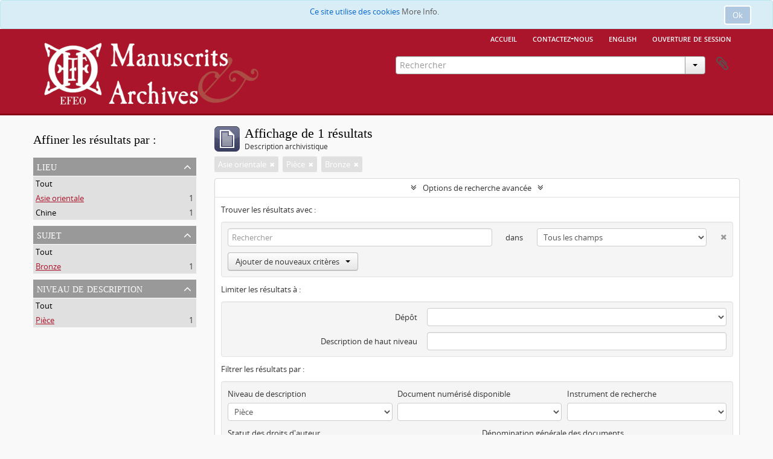

--- FILE ---
content_type: text/html; charset=utf-8
request_url: https://archives.efeo.fr/index.php/informationobject/browse?sortDir=asc&sort=lastUpdated&sf_culture=fr&places=14760&subjects=1084&view=card&levels=237&showAdvanced=1&topLod=0
body_size: 7153
content:
<!DOCTYPE html>
<html lang="fr" dir="ltr">
  <head>
        <meta http-equiv="Content-Type" content="text/html; charset=utf-8" />
<meta http-equiv="X-Ua-Compatible" content="IE=edge,chrome=1" />
    <meta name="title" content="Archives de l&#039;EFEO" />
<meta name="description" content="Access to memory - Open information management toolkit" />
<meta name="viewport" content="initial-scale=1.0, user-scalable=no" />
    <title>Archives de l&#039;EFEO</title>
    <link rel="shortcut icon" href="/favicon.ico"/>
    <link href="/plugins/sfDrupalPlugin/vendor/drupal/misc/ui/ui.all.css" media="screen" rel="stylesheet" type="text/css" />
<link media="all" href="/plugins/arArchivesEfeoPlugin/css/min.css" rel="stylesheet" type="text/css" />
            <script src="/vendor/jquery.js" type="text/javascript"></script>
<script src="/plugins/sfDrupalPlugin/vendor/drupal/misc/drupal.js" type="text/javascript"></script>
<script src="/vendor/yui/yahoo-dom-event/yahoo-dom-event.js" type="text/javascript"></script>
<script src="/vendor/yui/element/element-min.js" type="text/javascript"></script>
<script src="/vendor/yui/button/button-min.js" type="text/javascript"></script>
<script src="/vendor/yui/container/container_core-min.js" type="text/javascript"></script>
<script src="/vendor/yui/menu/menu-min.js" type="text/javascript"></script>
<script src="/vendor/modernizr.js" type="text/javascript"></script>
<script src="/vendor/jquery-ui.js" type="text/javascript"></script>
<script src="/vendor/jquery.ui.resizable.min.js" type="text/javascript"></script>
<script src="/vendor/jquery.expander.js" type="text/javascript"></script>
<script src="/vendor/jquery.masonry.js" type="text/javascript"></script>
<script src="/vendor/jquery.imagesloaded.js" type="text/javascript"></script>
<script src="/vendor/bootstrap/js/bootstrap.js" type="text/javascript"></script>
<script src="/vendor/URI.js" type="text/javascript"></script>
<script src="/vendor/meetselva/attrchange.js" type="text/javascript"></script>
<script src="/js/qubit.js" type="text/javascript"></script>
<script src="/js/treeView.js" type="text/javascript"></script>
<script src="/js/clipboard.js" type="text/javascript"></script>
<script src="/plugins/sfDrupalPlugin/vendor/drupal/misc/jquery.once.js" type="text/javascript"></script>
<script src="/plugins/sfDrupalPlugin/vendor/drupal/misc/ui/ui.datepicker.js" type="text/javascript"></script>
<script src="/vendor/yui/connection/connection-min.js" type="text/javascript"></script>
<script src="/vendor/yui/datasource/datasource-min.js" type="text/javascript"></script>
<script src="/vendor/yui/autocomplete/autocomplete-min.js" type="text/javascript"></script>
<script src="/js/autocomplete.js" type="text/javascript"></script>
<script src="/js/dominion.js" type="text/javascript"></script>
  <script type="text/javascript">
//<![CDATA[
jQuery.extend(Qubit, {"relativeUrlRoot":""});
//]]>
</script></head>
  <body class="yui-skin-sam informationobject browse">

    
    

<script type="text/javascript" charset="utf-8" src="/js/privacyMessage.js"></script>

<div class="animateNicely" id="privacy-message">

    <div class="alert alert-info">
        <button type="button" class="c-btn c-btn-submit c-btn-right-align privacy-message-button">Ok</button>
      <div id="privacy-message-content">
        Ce site utilise des cookies <a href="/privacy">More Info.</a>      </div>
    </div>

</div>



<div id="header">

  <div class="container">

    <div id="header-lvl1">
      <div class="row">
        <div class="span12">
          <ul id="header-nav" class="nav nav-pills">

                          <li><a href="https://archives.efeo.fr" title="Accueil">Accueil</a></li>
            
                          <li><a href="/index.php/demande-de-consultation" title="Contactez-nous">Contactez-nous</a></li>
            
                                          <li><a href="/index.php/informationobject/browse?sf_culture=en&amp;sortDir=asc&amp;sort=lastUpdated&amp;places=14760&amp;subjects=1084&amp;view=card&amp;levels=237&amp;showAdvanced=1&amp;topLod=0" title="English">English</a></li>
                
                          <li><a href="/index.php/user/login" title="Ouverture de session">Ouverture de session</a></li>
            
          </ul>

        </div>
      </div>
    </div>

    <div id="header-lvl2">
      <div class="row">

        <div id="logo-and-name" class="span6">
                      <h1><a rel="home" href="https://archives.efeo.fr" title=""><img alt="Archives EFEO" src="/plugins/arArchivesEfeoPlugin/images/logo_EFEO.png" /></a></h1>
                  </div>

        <div id="header-search" class="span6">
          <div id="search-form-wrapper">

  <form action="/index.php/informationobject/browse" data-autocomplete="/index.php/search/autocomplete">

    <input type="hidden" name="topLod" value="0"/>

    <div class="input-append">

              <input type="text" name="query" value="" placeholder="Rechercher"/>
      
      <div class="btn-group">
        <button class="btn dropdown-toggle" data-toggle="dropdown">
          <span class="caret"></span>
        </button>
                          <ul class="dropdown-menu pull-right">
                                                                  <li>
                  <a href="/index.php/informationobject/browse">
                                          <img width="42" height="42" alt="" src="/images/icons-large/icon-archival.png" />                                        Descriptions archivistiques                  </a>
                </li>
                              <li>
                  <a href="/index.php/actor/browse">
                                          <img width="42" height="42" alt="" src="/images/icons-large/icon-people.png" />                                        Notices d&#039;autorit&eacute;                  </a>
                </li>
                              <li>
                  <a href="/index.php/taxonomy/index/id/35">
                                          <img width="42" height="42" alt="" src="/images/icons-large/icon-subjects.png" />                                        Sujets                  </a>
                </li>
                              <li>
                  <a href="/index.php/taxonomy/index/id/42">
                                          <img width="42" height="42" alt="" src="/images/icons-large/icon-places.png" />                                        Lieux                  </a>
                </li>
                              <li>
                  <a href="/index.php/informationobject/browse?view=card&onlyMedia=1&topLod=0">
                                          <img width="42" height="42" alt="" src="/images/icons-large/icon-media.png" />                                        Documents num&eacute;riques                  </a>
                </li>
                                      <li class="divider"></li>
            <li class="advanced-search">
              <a href="/index.php/informationobject/browse?showAdvanced=1&topLod=0">
                <i class="icon-zoom-in"></i>
                Recherche avancée              </a>
            </li>
          </ul>
                </div>

    </div>

    <div id="search-realm" class="search-popover">

      
        <div>
          <label>
                          <input name="repos" type="radio" value checked="checked" data-placeholder="Rechercher">
                        Recherche générale          </label>
        </div>

        
        
      
      <div class="search-realm-advanced">
        <a href="/index.php/informationobject/browse?showAdvanced=1&topLod=0">
          Recherche avancée&nbsp;&raquo;
        </a>
      </div>

    </div>

  </form>

</div>

          <div id="clipboard-menu" data-toggle="tooltip" data-title="Presse-papier" data-clipboard-status-url="/index.php/user/clipboardStatus" data-alert-message="Note : les éléments désélectionnés seront retirés du presse-papier lorsque la page sera actualisée. Vous pouvez les sélectionner à nouveau ou actualiser la page pour les retirer complètement. L'utilisation de l'aperçu d'impression actualisera également la page, les éléments désélectionnés seront donc perdus !">

  <button class="top-item" data-toggle="dropdown" data-target="#" aria-expanded="false">
    Presse-papier  </button>

  <div class="top-dropdown-container">

    <div class="top-dropdown-arrow">
      <div class="arrow"></div>
    </div>

    <div class="top-dropdown-header">
      <h2>Presse-papier</h2>
      <span id="count-block" data-information-object-label="Description archivistique" data-actor-object-label="Notice d'autorité" data-repository-object-label="Service d'archives"></span>
    </div>

    <div class="top-dropdown-body">
      <ul>
        <li class="leaf" id="node_clearClipboard"><a href="/index.php/user/clipboardClear" title="Effacer toutes les sélections">Effacer toutes les sélections</a></li><li class="leaf" id="node_goToClipboard"><a href="/index.php/user/clipboard" title="Aller au presse-papier">Aller au presse-papier</a></li><li class="leaf" id="node_loadClipboard"><a href="/index.php/user/clipboardLoad" title="Charge le presse-papier">Charge le presse-papier</a></li><li class="leaf" id="node_saveClipboard"><a href="/index.php/user/clipboardSave" title="Sauvegarder le presse-papier">Sauvegarder le presse-papier</a></li>      </ul>
    </div>

    <div class="top-dropdown-bottom"></div>

  </div>

</div>
        </div>

      </div>
    </div>

  </div>

</div>

    
    <div id="wrapper" class="container" role="main">

      
        
      <div class="row">

        <div class="span3">

          <div id="sidebar">

            
    <section id="facets">

      <div class="visible-phone facets-header">
        <a class="x-btn btn-wide">
          <i class="fa fa-filter"></i>
          Filtres        </a>
      </div>

      <div class="content">

        
        <h2>Affiner les résultats par :</h2>

        
        
                          
        
        
        
<section class="facet open">
  <div class="facet-header">
    <h3><a href="#" aria-expanded="1">Lieu</a></h3>
  </div>

  <div class="facet-body" id="#facet-places">
    <ul>

      
              <li >
          <a title="Tout" href="/index.php/informationobject/browse?sortDir=asc&amp;sort=lastUpdated&amp;sf_culture=fr&amp;subjects=1084&amp;view=card&amp;levels=237&amp;showAdvanced=1&amp;topLod=0">Tout</a>        </li>
      
              
        <li class="active">
          <a title="Asie orientale" href="/index.php/informationobject/browse?places=14760&amp;sortDir=asc&amp;sort=lastUpdated&amp;sf_culture=fr&amp;subjects=1084&amp;view=card&amp;levels=237&amp;showAdvanced=1&amp;topLod=0">Asie orientale<span>, 1 résultats</span></a>          <span class="facet-count" aria-hidden="true">1</span>
        </li>
              
        <li >
          <a title="Chine" href="/index.php/informationobject/browse?places=14761&amp;sortDir=asc&amp;sort=lastUpdated&amp;sf_culture=fr&amp;subjects=1084&amp;view=card&amp;levels=237&amp;showAdvanced=1&amp;topLod=0">Chine<span>, 1 résultats</span></a>          <span class="facet-count" aria-hidden="true">1</span>
        </li>
      
    </ul>
  </div>
</section>

        
<section class="facet open">
  <div class="facet-header">
    <h3><a href="#" aria-expanded="1">Sujet</a></h3>
  </div>

  <div class="facet-body" id="#facet-subjects">
    <ul>

      
              <li >
          <a title="Tout" href="/index.php/informationobject/browse?sortDir=asc&amp;sort=lastUpdated&amp;sf_culture=fr&amp;places=14760&amp;view=card&amp;levels=237&amp;showAdvanced=1&amp;topLod=0">Tout</a>        </li>
      
              
        <li class="active">
          <a title="Bronze" href="/index.php/informationobject/browse?subjects=1084&amp;sortDir=asc&amp;sort=lastUpdated&amp;sf_culture=fr&amp;places=14760&amp;view=card&amp;levels=237&amp;showAdvanced=1&amp;topLod=0">Bronze<span>, 1 résultats</span></a>          <span class="facet-count" aria-hidden="true">1</span>
        </li>
      
    </ul>
  </div>
</section>

        
        
<section class="facet open">
  <div class="facet-header">
    <h3><a href="#" aria-expanded="1">Niveau de description</a></h3>
  </div>

  <div class="facet-body" id="#facet-levelOfDescription">
    <ul>

      
              <li >
          <a title="Tout" href="/index.php/informationobject/browse?sortDir=asc&amp;sort=lastUpdated&amp;sf_culture=fr&amp;places=14760&amp;subjects=1084&amp;view=card&amp;showAdvanced=1&amp;topLod=0">Tout</a>        </li>
      
              
        <li class="active">
          <a title="Pièce" href="/index.php/informationobject/browse?levels=237&amp;sortDir=asc&amp;sort=lastUpdated&amp;sf_culture=fr&amp;places=14760&amp;subjects=1084&amp;view=card&amp;showAdvanced=1&amp;topLod=0">Pièce<span>, 1 résultats</span></a>          <span class="facet-count" aria-hidden="true">1</span>
        </li>
      
    </ul>
  </div>
</section>

        
      </div>

    </section>

  
          </div>

        </div>

        <div class="span9">

          <div id="main-column">

              
  <div class="multiline-header">
    <img alt="" src="/images/icons-large/icon-archival.png" />    <h1 aria-describedby="results-label">
              Affichage de 1 résultats          </h1>
    <span class="sub" id="results-label">Description archivistique</span>
  </div>

            
  <section class="header-options">

    
              <span class="search-filter">
      Asie orientale    <a href="/index.php/informationobject/browse?sortDir=asc&sort=lastUpdated&sf_culture=fr&subjects=1084&view=card&levels=237&showAdvanced=1&topLod=0" class="remove-filter"><i class="fa fa-times"></i></a>
</span>
  <span class="search-filter">
      Pièce    <a href="/index.php/informationobject/browse?sortDir=asc&sort=lastUpdated&sf_culture=fr&places=14760&subjects=1084&view=card&showAdvanced=1&topLod=0" class="remove-filter"><i class="fa fa-times"></i></a>
</span>
  <span class="search-filter">
      Bronze    <a href="/index.php/informationobject/browse?sortDir=asc&sort=lastUpdated&sf_culture=fr&places=14760&view=card&levels=237&showAdvanced=1&topLod=0" class="remove-filter"><i class="fa fa-times"></i></a>
</span>
                
  </section>


            
  <section class="advanced-search-section">

  <a href="#" class="advanced-search-toggle open" aria-expanded="true">Options de recherche avancée</a>

  <div class="advanced-search animateNicely" >

    <form name="advanced-search-form" method="get" action="/index.php/informationobject/browse">
              <input type="hidden" name="sort" value="lastUpdated"/>
              <input type="hidden" name="places" value="14760"/>
              <input type="hidden" name="subjects" value="1084"/>
              <input type="hidden" name="view" value="card"/>
      
      <p>Trouver les résultats avec :</p>

      <div class="criteria">

        
          
        
        
        <div class="criterion">

          <select class="boolean" name="so0">
            <option value="and">et</option>
            <option value="or">ou</option>
            <option value="not">sauf</option>
          </select>

          <input class="query" type="text" placeholder="Rechercher" name="sq0"/>

          <span>dans</span>

          <select class="field" name="sf0">
            <option value="">Tous les champs</option>
            <option value="title">Titre</option>
                          <option value="archivalHistory">Histoire archivistique</option>
                        <option value="scopeAndContent">Portée et contenu</option>
            <option value="extentAndMedium">Étendue matérielle et support</option>
            <option value="subject">Mots-clés - Sujets</option>
            <option value="name">Mots-clés - Noms</option>
            <option value="place">Mots-clés - Lieux</option>
            <option value="genre">Mots-clés - Genre</option>
            <option value="identifier">Identifiant</option>
            <option value="referenceCode">Cote</option>
            <option value="digitalObjectTranscript">Texte de l'objet numérique</option>
            <option value="findingAidTranscript">Texte de l'instrument de recherche</option>
            <option value="creator">Producteur</option>
            <option value="allExceptFindingAidTranscript">Tous les champs sauf le texte des instruments de recherche</option>
          </select>

          <a href="#" class="delete-criterion"><i class="fa fa-times"></i></a>

        </div>

        <div class="add-new-criteria">
          <div class="btn-group">
            <a class="btn dropdown-toggle" data-toggle="dropdown" href="#">
              Ajouter de nouveaux critères<span class="caret"></span>
            </a>
            <ul class="dropdown-menu">
              <li><a href="#" id="add-criterion-and">Et</a></li>
              <li><a href="#" id="add-criterion-or">Ou</a></li>
              <li><a href="#" id="add-criterion-not">Non</a></li>
            </ul>
          </div>
        </div>

      </div>

      <p>Limiter les résultats à :</p>

      <div class="criteria">

                  <div class="filter-row">
            <div class="filter">
              <div class="form-item form-item-repos">
  <label for="repos">Dépôt</label>
  <select name="repos" id="repos">
<option value="" selected="selected"></option>
<option value="72071">Archives de l&#039;École française d’Extrême-Orient (Paris)</option>
<option value="448">Archives de l&#039;École française d’Extrême-Orient (Paris)</option>
<option value="33200">Bibliothèque de l&#039;École française d&#039;Extrême-Orient</option>
<option value="17316">Bibliothèque de l&#039;École française d&#039;Extrême-Orient (Paris)</option>
<option value="73281">https://www.idref.fr/028804694</option>
<option value="73280">https://www.idref.fr/028804694</option>
<option value="73279">https://www.idref.fr/028804694</option>
<option value="72977">IdRef</option>
<option value="73329">IdRef</option>
<option value="73328">IdRef</option>
<option value="73324">IdRef</option>
<option value="73284">IdRef</option>
<option value="73072">IdRef</option>
<option value="73019">IdRef</option>
<option value="72957">IdRef</option>
<option value="72350">IdRef</option>
<option value="72338">IdRef</option>
<option value="36747">IdRef</option>
<option value="36746">IdRef</option>
<option value="1008">IdRef</option>
</select>
  
</div>
            </div>
          </div>
        
        <div class="filter-row">
          <div class="filter">
            <label for="collection">Description de haut niveau</label>            <select name="collection" class="form-autocomplete" id="collection">

</select>            <input class="list" type="hidden" value="/index.php/informationobject/autocomplete?parent=1&filterDrafts=1"/>
          </div>
        </div>

      </div>

      <p>Filtrer les résultats par :</p>

      <div class="criteria">

        <div class="filter-row triple">

          <div class="filter-left">
            <div class="form-item form-item-levels">
  <label for="levels">Niveau de description</label>
  <select name="levels" id="levels">
<option value=""></option>
<option value="233">Collection</option>
<option value="236">Dossier</option>
<option value="73466">Dossier</option>
<option value="68560">File</option>
<option value="231">Fonds</option>
<option value="32281">item</option>
<option value="237" selected="selected">Pièce</option>
<option value="33183">Record group</option>
<option value="38782">recordgrp</option>
<option value="234">Série</option>
<option value="74327">Série</option>
<option value="232">Sous-fonds</option>
<option value="235">Sous-série</option>
<option value="73631">Sous-série</option>
</select>
  
</div>
          </div>

          <div class="filter-center">
            <div class="form-item form-item-onlyMedia">
  <label for="onlyMedia">Document numérisé disponible</label>
  <select name="onlyMedia" id="onlyMedia">
<option value="" selected="selected"></option>
<option value="1">Oui</option>
<option value="0">Non</option>
</select>
  
</div>
          </div>

          <div class="filter-right">
            <div class="form-item form-item-findingAidStatus">
  <label for="findingAidStatus">Instrument de recherche</label>
  <select name="findingAidStatus" id="findingAidStatus">
<option value="" selected="selected"></option>
<option value="yes">Oui</option>
<option value="no">Non</option>
<option value="generated">Généré</option>
<option value="uploaded">Téléversé</option>
</select>
  
</div>
          </div>

        </div>

                
                  <div class="filter-row">

                          <div class="filter-left">
                <div class="form-item form-item-copyrightStatus">
  <label for="copyrightStatus">Statut des droits d'auteur</label>
  <select name="copyrightStatus" id="copyrightStatus">
<option value="" selected="selected"></option>
<option value="346">Domaine public</option>
<option value="347">Inconnu</option>
<option value="345">Utilisation soumise à copyright</option>
</select>
  
</div>
              </div>
            
                          <div class="filter-right">
                <div class="form-item form-item-materialType">
  <label for="materialType">Dénomination générale des documents</label>
  <select name="materialType" id="materialType">
<option value="" selected="selected"></option>
<option value="271">Dessin d&#039;architecture</option>
<option value="279">Dessin technique</option>
<option value="272">Document cartographique</option>
<option value="273">Document iconographique</option>
<option value="277">Document philatélique</option>
<option value="278">Document sonore</option>
<option value="280">Document textuel</option>
<option value="274">Images en mouvement</option>
<option value="276">Objet</option>
<option value="275">Supports multiples</option>
</select>
  
</div>
              </div>
            
          </div>
        
        <div class="filter-row">

          <div class="lod-filter">
            <label>
              <input type="radio" name="topLod" value="1" >
              Descriptions de haut niveau            </label>
            <label>
              <input type="radio" name="topLod" value="0" checked>
              Toutes les descriptions            </label>
          </div>

        </div>

      </div>

      <p>Filtrer par dates :</p>

      <div class="criteria">

        <div class="filter-row">

          <div class="start-date">
            <div class="form-item form-item-startDate">
  <label for="startDate">Début</label>
  <input placeholder="YYYY-MM-DD" type="text" name="startDate" id="startDate" />
  
</div>
          </div>

          <div class="end-date">
            <div class="form-item form-item-endDate">
  <label for="endDate">Fin</label>
  <input placeholder="YYYY-MM-DD" type="text" name="endDate" id="endDate" />
  
</div>
          </div>

          <div class="date-type">
            <label>
              <input type="radio" name="rangeType" value="inclusive" checked>
              Chevauchement            </label>
            <label>
              <input type="radio" name="rangeType" value="exact" >
              Exact            </label>
          </div>

          <a href="#" class="date-range-help-icon" aria-expanded="false"><i class="fa fa-question-circle"></i></a>

        </div>

        <div class="alert alert-info date-range-help animateNicely">
          Utiliser cette option pour préciser le mode de recherche par dates. "Exact" fait en sorte que les dates extrêmes des résultats de recherche se situeront entièrement entre les dates entrées. "Chevauchement" fait en sorte que toutes les descriptions dont la date de début ou de fin se situent au sein des dates entrées feront partie des résultats de recherche.        </div>

      </div>

      <section class="actions">
        <input type="submit" class="c-btn c-btn-submit" value="Rechercher"/>
        <input type="button" class="reset c-btn c-btn-delete" value="Réinitialiser"/>
      </section>

    </form>

  </div>

</section>

  
    <section class="browse-options">
      <a  href="/index.php/informationobject/browse?sortDir=asc&sort=lastUpdated&sf_culture=fr&places=14760&subjects=1084&view=card&levels=237&showAdvanced=1&topLod=0&media=print">
  <i class="fa fa-print"></i>
  Aperçu avant impression</a>

      
      
      <span>
        <span class="view-header-label">Affichage :</span>

<div class="btn-group">
  <a class="btn fa fa-th-large active" href="/index.php/informationobject/browse?view=card&amp;sortDir=asc&amp;sort=lastUpdated&amp;sf_culture=fr&amp;places=14760&amp;subjects=1084&amp;levels=237&amp;showAdvanced=1&amp;topLod=0" title=" "> </a>
  <a class="btn fa fa-list " href="/index.php/informationobject/browse?view=table&amp;sortDir=asc&amp;sort=lastUpdated&amp;sf_culture=fr&amp;places=14760&amp;subjects=1084&amp;levels=237&amp;showAdvanced=1&amp;topLod=0" title=" "> </a></div>
      </span>

      <div class="pickers">
        <div id="sort-header">
  <div class="sort-options">

    <label>Trier par:</label>

    <div class="dropdown">

      <div class="dropdown-selected">
                                  <span>Date modifiée</span>
                  
      </div>

      <ul class="dropdown-options">

        <span class="pointer"></span>

                  <li>
                        <a href="/index.php/informationobject/browse?sort=alphabetic&sortDir=asc&sf_culture=fr&places=14760&subjects=1084&view=card&levels=237&showAdvanced=1&topLod=0" data-order="alphabetic">
              <span>Titre</span>
            </a>
          </li>
                  <li>
                        <a href="/index.php/informationobject/browse?sort=relevance&sortDir=asc&sf_culture=fr&places=14760&subjects=1084&view=card&levels=237&showAdvanced=1&topLod=0" data-order="relevance">
              <span>Pertinence</span>
            </a>
          </li>
                  <li>
                        <a href="/index.php/informationobject/browse?sort=identifier&sortDir=asc&sf_culture=fr&places=14760&subjects=1084&view=card&levels=237&showAdvanced=1&topLod=0" data-order="identifier">
              <span>Identifiant</span>
            </a>
          </li>
                  <li>
                        <a href="/index.php/informationobject/browse?sort=referenceCode&sortDir=asc&sf_culture=fr&places=14760&subjects=1084&view=card&levels=237&showAdvanced=1&topLod=0" data-order="referenceCode">
              <span>Cote</span>
            </a>
          </li>
                  <li>
                        <a href="/index.php/informationobject/browse?sort=startDate&sortDir=asc&sf_culture=fr&places=14760&subjects=1084&view=card&levels=237&showAdvanced=1&topLod=0" data-order="startDate">
              <span>Date de début</span>
            </a>
          </li>
                  <li>
                        <a href="/index.php/informationobject/browse?sort=endDate&sortDir=asc&sf_culture=fr&places=14760&subjects=1084&view=card&levels=237&showAdvanced=1&topLod=0" data-order="endDate">
              <span>Date de fin</span>
            </a>
          </li>
              </ul>
    </div>
  </div>
</div>

<div id="sort-header">
  <div class="sort-options">

    <label>Direction:</label>

    <div class="dropdown">

      <div class="dropdown-selected">
                                  <span>Croissant</span>
                  
      </div>

      <ul class="dropdown-options">

        <span class="pointer"></span>

                  <li>
                        <a href="/index.php/informationobject/browse?sortDir=desc&sort=lastUpdated&sf_culture=fr&places=14760&subjects=1084&view=card&levels=237&showAdvanced=1&topLod=0" data-order="desc">
              <span>Décroissant</span>
            </a>
          </li>
              </ul>
    </div>
  </div>
</div>
      </div>
    </section>

    <div id="content" class="browse-content">
      
              
<section class="masonry browse-masonry">

          
          <div class="brick brick-only-text">
    
      <a href="/index.php/a-alg-83">
        
          <h5>« Bronze Chine »</h5>

              </a>

      <div class="bottom">
        <button class="clipboard repository-or-digital-obj-browse"
  data-clipboard-url="/index.php/user/clipboardToggleSlug"
  data-clipboard-slug="a-alg-83"
  data-toggle="tooltip"  data-title="Ajouter au presse-papier"
  data-alt-title="Retirer du presse-papier">
  Ajouter au presse-papier</button>
« Bronze Chine »      </div>
    </div>
  
</section>
          </div>

  

                  
          </div>

        </div>

      </div>

    </div>

    
    <div class="container-footer">
<div  class="item-footer">
<a href="http://www.efeo.fr"><img src="/plugins/arArchivesEfeoPlugin/images/LOGO%203%20blanc.png" height="85" width="170"></a><br>
<a href="https://creativecommons.org/licenses/by-nc-sa/4.0/" target="_blank"><img src="/plugins/arArchivesEfeoPlugin/images/CC.png" height="20" width="65" style="padding-top: 10px;"></a>
</div>
<div  class="item-footer">
<a href="http://www.efeo.fr"><a href="/index.php/demande-de-consultation">Consulter des archives</a><br>
<a href="https://www.efeo.fr/uploads/docs/reglement_2019.pdf" target="_blank">Règlement de consultation</a><br>
<a href="/index.php/privacy">Mentions légales & confidentialité</a><br>
</div>
<div  class="item-footer">
<p>L'EFEO est membre du Resefe et partenaire de PSL</p>
<a href="http://www.resefe.fr"><img src="/plugins/arArchivesEfeoPlugin/images/LOGO_ResEFE.png" height="45" width="130"></a>
<a href="http://www.psl.eu"><img src="/plugins/arArchivesEfeoPlugin/images/logo-psl.png" height="30" width="100" style="padding-left: 5px;"></a>
</div>
</div>


  </body>
</html>


--- FILE ---
content_type: text/css
request_url: https://archives.efeo.fr/plugins/arArchivesEfeoPlugin/css/min.css
body_size: 234717
content:
@import "../../arDominionPlugin/vendor/fonts/font-awesome/css/font-awesome.css";
@import "../../../vendor/yui/container/assets/skins/sam/container.css";
@import "../../../vendor/yui/tabview/assets/skins/sam/tabview.css";
@import "../../../vendor/yui/calendar/assets/skins/sam/calendar.css";
@import "../../../vendor/yui/button/assets/skins/sam/button.css";
@import "../../../vendor/yui/menu/assets/skins/sam/menu.css";
@font-face {
	font-family: 'Open Sans Regular';
	src: url('../../arDominionPlugin/vendor/fonts/open-sans/OpenSans-Regular-webfont.eot');
	src: url('../../arDominionPlugin/vendor/fonts/open-sans/OpenSans-Regular-webfont.eot?#iefix') format('embedded-opentype'), url('../../arDominionPlugin/vendor/fonts/open-sans/OpenSans-Regular-webfont.woff') format('woff'), url('../../arDominionPlugin/vendor/fonts/open-sans/OpenSans-Regular-webfont.ttf') format('truetype'), url('../../arDominionPlugin/vendor/fonts/open-sans/OpenSans-Regular-webfont.svg#OpenSansRegular') format('svg');
	font-weight: normal;
	font-style: normal
}

@font-face {
	font-family: 'Open Sans Semibold';
	src: url('../../arDominionPlugin/vendor/fonts/open-sans/OpenSans-Semibold-webfont.eot');
	src: url('../../arDominionPlugin/vendor/fonts/open-sans/OpenSans-Semibold-webfont.eot?#iefix') format('embedded-opentype'), url('../../arDominionPlugin/vendor/fonts/open-sans/OpenSans-Semibold-webfont.woff') format('woff'), url('../../arDominionPlugin/vendor/fonts/open-sans/OpenSans-Semibold-webfont.ttf') format('truetype'), url('../../arDominionPlugin/vendor/fonts/open-sans/OpenSans-Semibold-webfont.svg#OpenSansSemibold') format('svg');
	font-weight: normal;
	font-style: normal
}

@font-face {
	font-family: 'Droid Serif Regular';
	src: url('../vendor/fonts/droid-serif/DroidSerif-Regular-webfont.eot');
	src: url('../vendor/fonts/droid-serif/DroidSerif-Regular-webfont.eot?#iefix') format('embedded-opentype'), url('../vendor/fonts/droid-serif/DroidSerif-Regular-webfont.woff') format('woff'), url('../vendor/fonts/droid-serif/DroidSerif-Regular-webfont.ttf') format('truetype'), url('../vendor/fonts/droid-serif/DroidSerif-Regular-webfont.svg#DroidSerifRegular') format('svg');
	font-weight: normal;
	font-style: normal
}

article,
aside,
details,
figcaption,
figure,
footer,
header,
hgroup,
nav,
section {
	display: block
}

audio,
canvas,
video {
	display: inline-block;
	*display: inline;
	*zoom: 1
}

audio:not([controls]) {
	display: none
}

html {
	font-size: 100%;
	-webkit-text-size-adjust: 100%;
	-ms-text-size-adjust: 100%
}

a:focus {
	outline: thin dotted #333;
	outline: 5px auto -webkit-focus-ring-color;
	outline-offset: -2px
}

a:hover,
a:active {
	outline: 0
}

sub,
sup {
	position: relative;
	font-size: 75%;
	line-height: 0;
	vertical-align: baseline
}

sup {
	top: -0.5em
}

sub {
	bottom: -0.25em
}

img {
	max-width: 100%;
	width: auto\9;
	height: auto;
	vertical-align: middle;
	border: 0;
	-ms-interpolation-mode: bicubic
}

#map_canvas img,
.google-maps img {
	max-width: none
}

button,
input,
select,
textarea {
	margin: 0;
	font-size: 100%;
	vertical-align: middle
}

button,
input {
	*overflow: visible;
	line-height: normal
}

button::-moz-focus-inner,
input::-moz-focus-inner {
	padding: 0;
	border: 0
}

button,
html input[type="button"],
input[type="reset"],
input[type="submit"] {
	-webkit-appearance: button;
	cursor: pointer
}

label,
select,
button,
input[type="button"],
input[type="reset"],
input[type="submit"],
input[type="radio"],
input[type="checkbox"] {
	cursor: pointer
}

input[type="search"] {
	-webkit-box-sizing: content-box;
	-moz-box-sizing: content-box;
	box-sizing: content-box;
	-webkit-appearance: textfield
}

input[type="search"]::-webkit-search-decoration,
input[type="search"]::-webkit-search-cancel-button {
	-webkit-appearance: none
}

textarea {
	overflow: auto;
	vertical-align: top
}

@media print {
	* {
		text-shadow: none !important;
		color: #000 !important;
		background: transparent !important;
		box-shadow: none !important
	}
	a,
	a:visited {
		text-decoration: underline
	}
	a[href]:after {
		content: " (" attr(href) ")"
	}
	abbr[title]:after {
		content: " (" attr(title) ")"
	}
	.ir a:after,
	a[href^="javascript:"]:after,
	a[href^="#"]:after {
		content: ""
	}
	pre,
	blockquote {
		border: 1px solid #999;
		page-break-inside: avoid
	}
	thead {
		display: table-header-group
	}
	tr,
	img {
		page-break-inside: avoid
	}
	img {
		max-width: 100% !important
	}
	@page {
		margin: .5cm
	}
	p,
	h2,
	h3 {
		orphans: 3;
		widows: 3
	}
	h2,
	h3 {
		page-break-after: avoid
	}
}

.clearfix {
	*zoom: 1
}

.clearfix:before,
.clearfix:after {
	display: table;
	content: "";
	line-height: 0
}

.clearfix:after {
	clear: both
}

.hide-text {
	font: 0/0 a;
	color: transparent;
	text-shadow: none;
	background-color: transparent;
	border: 0
}

.input-block-level {
	display: block;
	width: 100%;
	min-height: 30px;
	-webkit-box-sizing: border-box;
	-moz-box-sizing: border-box;
	box-sizing: border-box
}

body {
	margin: 0;
	font-family: "Open Sans Regular", "Helvetica Neue", Helvetica, Arial, sans-serif;
	font-size: 13px;
	line-height: 20px;
	color: #333;
	background-color: #F9F9F9
}

a {
	color: #08c;
	text-decoration: none
}

a:hover,
a:focus {
	color: #005580;
	text-decoration: underline
}

.img-rounded {
	-webkit-border-radius: 6px;
	-moz-border-radius: 6px;
	border-radius: 6px
}

.img-polaroid {
	padding: 4px;
	background-color: #fff;
	border: 1px solid #ccc;
	border: 1px solid rgba(0, 0, 0, 0.2);
	-webkit-box-shadow: 0 1px 3px rgba(0, 0, 0, 0.1);
	-moz-box-shadow: 0 1px 3px rgba(0, 0, 0, 0.1);
	box-shadow: 0 1px 3px rgba(0, 0, 0, 0.1)
}

.img-circle {
	-webkit-border-radius: 500px;
	-moz-border-radius: 500px;
	border-radius: 500px
}

.row {
	margin-left: -20px;
	*zoom: 1
}

.row:before,
.row:after {
	display: table;
	content: "";
	line-height: 0
}

.row:after {
	clear: both
}

[class*="span"] {
	float: left;
	min-height: 1px;
	margin-left: 20px
}

.container,
.navbar-static-top .container,
.navbar-fixed-top .container,
.navbar-fixed-bottom .container {
	width: 940px
}

.span14 {
	min-width: 100%;
	max-width: 4000px;
	background-color: #AB152B;
	background-size: cover;
}

.span13 {
	width: 1170px
}

.span12 {
	width: 940px
}

.span11 {
	width: 860px
}

.span10 {
	width: 780px
}

.span9 {
	width: 700px
}

.span8 {
	width: 620px
}

.span7 {
	width: 540px
}

.span6 {
	width: 460px
}

.span5 {
	width: 380px
}

.span4 {
	width: 300px
}

.span3 {
	width: 220px
}

.span2 {
	width: 140px
}

.span1 {
	width: 60px
}

.offset12 {
	margin-left: 980px
}

.offset11 {
	margin-left: 900px
}

.offset10 {
	margin-left: 820px
}

.offset9 {
	margin-left: 740px
}

.offset8 {
	margin-left: 660px
}

.offset7 {
	margin-left: 580px
}

.offset6 {
	margin-left: 500px
}

.offset5 {
	margin-left: 420px
}

.offset4 {
	margin-left: 340px
}

.offset3 {
	margin-left: 260px
}

.offset2 {
	margin-left: 180px
}

.offset1 {
	margin-left: 100px
}

.row-fluid {
	width: 100%;
	*zoom: 1
}

.row-fluid:before,
.row-fluid:after {
	display: table;
	content: "";
	line-height: 0
}

.row-fluid:after {
	clear: both
}

.row-fluid [class*="span"] {
	display: block;
	width: 100%;
	min-height: 30px;
	-webkit-box-sizing: border-box;
	-moz-box-sizing: border-box;
	box-sizing: border-box;
	float: left;
	margin-left: 2.12765957%;
	*margin-left: 2.07446809%
}

.row-fluid [class*="span"]:first-child {
	margin-left: 0
}

.row-fluid .controls-row [class*="span"]+[class*="span"] {
	margin-left: 2.12765957%
}

.row-fluid .span12 {
	width: 100%;
	*width: 99.94680851%
}

.row-fluid .span11 {
	width: 91.4893617%;
	*width: 91.43617021%
}

.row-fluid .span10 {
	width: 82.9787234%;
	*width: 82.92553191%
}

.row-fluid .span9 {
	width: 74.46808511%;
	*width: 74.41489362%
}

.row-fluid .span8 {
	width: 65.95744681%;
	*width: 65.90425532%
}

.row-fluid .span7 {
	width: 57.44680851%;
	*width: 57.39361702%
}

.row-fluid .span6 {
	width: 48.93617021%;
	*width: 48.88297872%
}

.row-fluid .span5 {
	width: 40.42553191%;
	*width: 40.37234043%
}

.row-fluid .span4 {
	width: 31.91489362%;
	*width: 31.86170213%
}

.row-fluid .span3 {
	width: 23.40425532%;
	*width: 23.35106383%
}

.row-fluid .span2 {
	width: 14.89361702%;
	*width: 14.84042553%
}

.row-fluid .span1 {
	width: 6.38297872%;
	*width: 6.32978723%
}

.row-fluid .offset12 {
	margin-left: 104.25531915%;
	*margin-left: 104.14893617%
}

.row-fluid .offset12:first-child {
	margin-left: 102.12765957%;
	*margin-left: 102.0212766%
}

.row-fluid .offset11 {
	margin-left: 95.74468085%;
	*margin-left: 95.63829787%
}

.row-fluid .offset11:first-child {
	margin-left: 93.61702128%;
	*margin-left: 93.5106383%
}

.row-fluid .offset10 {
	margin-left: 87.23404255%;
	*margin-left: 87.12765957%
}

.row-fluid .offset10:first-child {
	margin-left: 85.10638298%;
	*margin-left: 85%
}

.row-fluid .offset9 {
	margin-left: 78.72340426%;
	*margin-left: 78.61702128%
}

.row-fluid .offset9:first-child {
	margin-left: 76.59574468%;
	*margin-left: 76.4893617%
}

.row-fluid .offset8 {
	margin-left: 70.21276596%;
	*margin-left: 70.10638298%
}

.row-fluid .offset8:first-child {
	margin-left: 68.08510638%;
	*margin-left: 67.9787234%
}

.row-fluid .offset7 {
	margin-left: 61.70212766%;
	*margin-left: 61.59574468%
}

.row-fluid .offset7:first-child {
	margin-left: 59.57446809%;
	*margin-left: 59.46808511%
}

.row-fluid .offset6 {
	margin-left: 53.19148936%;
	*margin-left: 53.08510638%
}

.row-fluid .offset6:first-child {
	margin-left: 51.06382979%;
	*margin-left: 50.95744681%
}

.row-fluid .offset5 {
	margin-left: 44.68085106%;
	*margin-left: 44.57446809%
}

.row-fluid .offset5:first-child {
	margin-left: 42.55319149%;
	*margin-left: 42.44680851%
}

.row-fluid .offset4 {
	margin-left: 36.17021277%;
	*margin-left: 36.06382979%
}

.row-fluid .offset4:first-child {
	margin-left: 34.04255319%;
	*margin-left: 33.93617021%
}

.row-fluid .offset3 {
	margin-left: 27.65957447%;
	*margin-left: 27.55319149%
}

.row-fluid .offset3:first-child {
	margin-left: 25.53191489%;
	*margin-left: 25.42553191%
}

.row-fluid .offset2 {
	margin-left: 19.14893617%;
	*margin-left: 19.04255319%
}

.row-fluid .offset2:first-child {
	margin-left: 17.0212766%;
	*margin-left: 16.91489362%
}

.row-fluid .offset1 {
	margin-left: 10.63829787%;
	*margin-left: 10.53191489%
}

.row-fluid .offset1:first-child {
	margin-left: 8.5106383%;
	*margin-left: 8.40425532%
}

[class*="span"].hide,
.row-fluid [class*="span"].hide {
	display: none
}

[class*="span"].pull-right,
.row-fluid [class*="span"].pull-right {
	float: right
}

.container {
	margin-right: auto;
	margin-left: auto;
	*zoom: 1
}

.container:before,
.container:after {
	display: table;
	content: "";
	line-height: 0
}

.container:after {
	clear: both
}

.container-fluid {
	padding-right: 20px;
	padding-left: 20px;
	*zoom: 1
}

.container-fluid:before,
.container-fluid:after {
	display: table;
	content: "";
	line-height: 0
}

.container-fluid:after {
	clear: both
}

p {
	margin: 0 0 10px
}

.lead {
	margin-bottom: 20px;
	font-size: 19.5px;
	font-weight: 200;
	line-height: 30px
}

small {
	font-size: 85%
}

strong {
	font-weight: bold
}

em {
	font-style: italic
}

cite {
	font-style: normal
}

.muted {
	color: #999
}

a.muted:hover,
a.muted:focus {
	color: #808080
}

.text-warning {
	color: #c09853
}

a.text-warning:hover,
a.text-warning:focus {
	color: #a47e3c
}

.text-error {
	color: #b94a48
}

a.text-error:hover,
a.text-error:focus {
	color: #953b39
}

.text-info {
	color: #3a87ad
}

a.text-info:hover,
a.text-info:focus {
	color: #2d6987
}

.text-success {
	color: #468847
}

a.text-success:hover,
a.text-success:focus {
	color: #356635
}

.text-left {
	text-align: left
}

.text-right {
	text-align: right
}

.text-center {
	text-align: center
}

h1,
h2,
h3,
h4,
h5,
h6 {
	margin: 10px 0;
	font-family: inherit;
	font-weight: bold;
	line-height: 20px;
	color: inherit;
	text-rendering: optimizelegibility
}

h1 small,
h2 small,
h3 small,
h4 small,
h5 small,
h6 small {
	font-weight: normal;
	line-height: 1;
	color: #000000
}

h1,
h2,
h3 {
	line-height: 40px
}

h1 {
	font-size: 35.75px
}

h2 {
	font-size: 29.25px
}

h3 {
	font-size: 22.75px
}

h4 {
	font-size: 16.25px
}

h5 {
	font-size: 13px
}

h6 {
	font-size: 11.05px
}

h1 small {
	font-size: 22.75px
}

h2 small {
	font-size: 16.25px
}

h3 small {
	font-size: 13px
}

h4 small {
	font-size: 13px
}

.page-header {
	padding-bottom: 9px;
	margin: 20px 0 30px;
	border-bottom: 1px solid #eee
}

ul,
ol {
	padding: 0;
	margin: 0 0 10px 25px
}

ul ul,
ul ol,
ol ol,
ol ul {
	margin-bottom: 0
}

li {
	line-height: 20px
}

ul.unstyled,
ol.unstyled {
	margin-left: 0;
	list-style: none
}

ul.inline,
ol.inline {
	margin-left: 0;
	list-style: none
}

ul.inline>li,
ol.inline>li {
	display: inline-block;
	*display: inline;
	*zoom: 1;
	padding-left: 5px;
	padding-right: 5px
}

dl {
	margin-bottom: 20px
}

dt,
dd {
	line-height: 20px
}

dt {
	font-weight: bold
}

dd {
	margin-left: 10px
}

.dl-horizontal {
	*zoom: 1
}

.dl-horizontal:before,
.dl-horizontal:after {
	display: table;
	content: "";
	line-height: 0
}

.dl-horizontal:after {
	clear: both
}

.dl-horizontal dt {
	float: left;
	width: 160px;
	clear: left;
	text-align: right;
	overflow: hidden;
	text-overflow: ellipsis;
	white-space: nowrap
}

.dl-horizontal dd {
	margin-left: 180px
}

hr {
	margin: 20px 0;
	border: 0;
	border-top: 1px solid #eee;
	border-bottom: 1px solid #fff
}

abbr[title],
abbr[data-original-title] {
	cursor: help;
	border-bottom: 1px dotted #999
}

abbr.initialism {
	font-size: 90%;
	text-transform: uppercase
}

blockquote {
	padding: 0 0 0 15px;
	margin: 0 0 20px;
	border-left: 5px solid #eee
}

blockquote p {
	margin-bottom: 0;
	font-size: 16.25px;
	font-weight: 300;
	line-height: 1.25
}

blockquote small {
	display: block;
	line-height: 20px;
	color: #999
}

blockquote small:before {
	content: '\2014 \00A0'
}

blockquote.pull-right {
	float: right;
	padding-right: 15px;
	padding-left: 0;
	border-right: 5px solid #eee;
	border-left: 0
}

blockquote.pull-right p,
blockquote.pull-right small {
	text-align: right
}

blockquote.pull-right small:before {
	content: ''
}

blockquote.pull-right small:after {
	content: '\00A0 \2014'
}

q:before,
q:after,
blockquote:before,
blockquote:after {
	content: ""
}

address {
	display: block;
	margin-bottom: 20px;
	font-style: normal;
	line-height: 20px
}

code,
pre {
	padding: 0 3px 2px;
	font-family: Monaco, Menlo, Consolas, "Courier New", monospace;
	font-size: 11px;
	color: #333;
	-webkit-border-radius: 3px;
	-moz-border-radius: 3px;
	border-radius: 3px
}

code {
	padding: 2px 4px;
	color: #d14;
	background-color: #f7f7f9;
	border: 1px solid #e1e1e8;
	white-space: nowrap
}

pre {
	display: block;
	padding: 9.5px;
	margin: 0 0 10px;
	font-size: 12px;
	line-height: 20px;
	word-break: break-all;
	word-wrap: break-word;
	white-space: pre;
	white-space: pre-wrap;
	background-color: #f5f5f5;
	border: 1px solid #ccc;
	border: 1px solid rgba(0, 0, 0, 0.15);
	-webkit-border-radius: 4px;
	-moz-border-radius: 4px;
	border-radius: 4px
}

pre.prettyprint {
	margin-bottom: 20px
}

pre code {
	padding: 0;
	color: inherit;
	white-space: pre;
	white-space: pre-wrap;
	background-color: transparent;
	border: 0
}

.pre-scrollable {
	max-height: 340px;
	overflow-y: scroll
}

form {
	margin: 0 0 20px
}

fieldset {
	padding: 0;
	margin: 0;
	border: 0
}

legend {
	display: block;
	width: 100%;
	padding: 0;
	margin-bottom: 20px;
	font-size: 19.5px;
	line-height: 40px;
	color: #333;
	border: 0;
	border-bottom: 1px solid #e5e5e5
}

legend small {
	font-size: 15px;
	color: #999
}

label,
input,
button,
select,
textarea {
	font-size: 13px;
	font-weight: normal;
	line-height: 20px
}

input,
button,
select,
textarea {
	font-family: "Open Sans Regular", "Helvetica Neue", Helvetica, Arial, sans-serif
}

label {
	display: block;
	margin-bottom: 5px
}

select,
textarea,
input[type="text"],
input[type="password"],
input[type="datetime"],
input[type="datetime-local"],
input[type="date"],
input[type="month"],
input[type="time"],
input[type="week"],
input[type="number"],
input[type="email"],
input[type="url"],
input[type="search"],
input[type="tel"],
input[type="color"],
.uneditable-input {
	display: inline-block;
	height: 20px;
	padding: 4px 6px;
	margin-bottom: 10px;
	font-size: 13px;
	line-height: 20px;
	color: #555;
	-webkit-border-radius: 4px;
	-moz-border-radius: 4px;
	border-radius: 4px;
	vertical-align: middle
}

input,
textarea,
.uneditable-input {
	width: 206px
}

textarea {
	height: auto
}

textarea,
input[type="text"],
input[type="password"],
input[type="datetime"],
input[type="datetime-local"],
input[type="date"],
input[type="month"],
input[type="time"],
input[type="week"],
input[type="number"],
input[type="email"],
input[type="url"],
input[type="search"],
input[type="tel"],
input[type="color"],
.uneditable-input {
	background-color: #fff;
	border: 1px solid #ccc;
	-webkit-box-shadow: inset 0 1px 1px rgba(0, 0, 0, 0.075);
	-moz-box-shadow: inset 0 1px 1px rgba(0, 0, 0, 0.075);
	box-shadow: inset 0 1px 1px rgba(0, 0, 0, 0.075);
	-webkit-transition: border linear .2s, box-shadow linear .2s;
	-moz-transition: border linear .2s, box-shadow linear .2s;
	-o-transition: border linear .2s, box-shadow linear .2s;
	transition: border linear .2s, box-shadow linear .2s
}

textarea:focus,
input[type="text"]:focus,
input[type="password"]:focus,
input[type="datetime"]:focus,
input[type="datetime-local"]:focus,
input[type="date"]:focus,
input[type="month"]:focus,
input[type="time"]:focus,
input[type="week"]:focus,
input[type="number"]:focus,
input[type="email"]:focus,
input[type="url"]:focus,
input[type="search"]:focus,
input[type="tel"]:focus,
input[type="color"]:focus,
.uneditable-input:focus {
	border-color: rgba(82, 168, 236, 0.8);
	outline: 0;
	outline: thin dotted \9;
	-webkit-box-shadow: inset 0 1px 1px rgba(0, 0, 0, .075), 0 0 8px rgba(82, 168, 236, .6);
	-moz-box-shadow: inset 0 1px 1px rgba(0, 0, 0, .075), 0 0 8px rgba(82, 168, 236, .6);
	box-shadow: inset 0 1px 1px rgba(0, 0, 0, .075), 0 0 8px rgba(82, 168, 236, .6)
}

input[type="radio"],
input[type="checkbox"] {
	margin: 4px 0 0;
	*margin-top: 0;
	margin-top: 1px \9;
	line-height: normal
}

input[type="file"],
input[type="image"],
input[type="submit"],
input[type="reset"],
input[type="button"],
input[type="radio"],
input[type="checkbox"] {
	width: auto
}

select,
input[type="file"] {
	height: 30px;
	*margin-top: 4px;
	line-height: 30px
}

select {
	width: 220px;
	border: 1px solid #ccc;
	background-color: #fff
}

select[multiple],
select[size] {
	height: auto
}

select:focus,
input[type="file"]:focus,
input[type="radio"]:focus,
input[type="checkbox"]:focus {
	outline: thin dotted #333;
	outline: 5px auto -webkit-focus-ring-color;
	outline-offset: -2px
}

.uneditable-input,
.uneditable-textarea {
	color: #999;
	background-color: #fcfcfc;
	border-color: #ccc;
	-webkit-box-shadow: inset 0 1px 2px rgba(0, 0, 0, 0.025);
	-moz-box-shadow: inset 0 1px 2px rgba(0, 0, 0, 0.025);
	box-shadow: inset 0 1px 2px rgba(0, 0, 0, 0.025);
	cursor: not-allowed
}

.uneditable-input {
	overflow: hidden;
	white-space: nowrap
}

.uneditable-textarea {
	width: auto;
	height: auto
}

input:-moz-placeholder,
textarea:-moz-placeholder {
	color: #999
}

input:-ms-input-placeholder,
textarea:-ms-input-placeholder {
	color: #999
}

input::-webkit-input-placeholder,
textarea::-webkit-input-placeholder {
	color: #999
}

.radio,
.checkbox {
	min-height: 20px;
	padding-left: 20px
}

.radio input[type="radio"],
.checkbox input[type="checkbox"] {
	float: left;
	margin-left: -20px
}

.controls>.radio:first-child,
.controls>.checkbox:first-child {
	padding-top: 5px
}

.radio.inline,
.checkbox.inline {
	display: inline-block;
	padding-top: 5px;
	margin-bottom: 0;
	vertical-align: middle
}

.radio.inline+.radio.inline,
.checkbox.inline+.checkbox.inline {
	margin-left: 10px
}

.input-mini {
	width: 60px
}

.input-small {
	width: 90px
}

.input-medium {
	width: 150px
}

.input-large {
	width: 210px
}

.input-xlarge {
	width: 270px
}

.input-xxlarge {
	width: 530px
}

input[class*="span"],
select[class*="span"],
textarea[class*="span"],
.uneditable-input[class*="span"],
.row-fluid input[class*="span"],
.row-fluid select[class*="span"],
.row-fluid textarea[class*="span"],
.row-fluid .uneditable-input[class*="span"] {
	float: none;
	margin-left: 0
}

.input-append input[class*="span"],
.input-append .uneditable-input[class*="span"],
.input-prepend input[class*="span"],
.input-prepend .uneditable-input[class*="span"],
.row-fluid input[class*="span"],
.row-fluid select[class*="span"],
.row-fluid textarea[class*="span"],
.row-fluid .uneditable-input[class*="span"],
.row-fluid .input-prepend [class*="span"],
.row-fluid .input-append [class*="span"] {
	display: inline-block
}

input,
textarea,
.uneditable-input {
	margin-left: 0
}

.controls-row [class*="span"]+[class*="span"] {
	margin-left: 20px
}

input.span12,
textarea.span12,
.uneditable-input.span12 {
	width: 926px
}

input.span11,
textarea.span11,
.uneditable-input.span11 {
	width: 846px
}

input.span10,
textarea.span10,
.uneditable-input.span10 {
	width: 766px
}

input.span9,
textarea.span9,
.uneditable-input.span9 {
	width: 686px
}

input.span8,
textarea.span8,
.uneditable-input.span8 {
	width: 606px
}

input.span7,
textarea.span7,
.uneditable-input.span7 {
	width: 526px
}

input.span6,
textarea.span6,
.uneditable-input.span6 {
	width: 446px
}

input.span5,
textarea.span5,
.uneditable-input.span5 {
	width: 366px
}

input.span4,
textarea.span4,
.uneditable-input.span4 {
	width: 286px
}

input.span3,
textarea.span3,
.uneditable-input.span3 {
	width: 206px
}

input.span2,
textarea.span2,
.uneditable-input.span2 {
	width: 126px
}

input.span1,
textarea.span1,
.uneditable-input.span1 {
	width: 46px
}

.controls-row {
	*zoom: 1
}

.controls-row:before,
.controls-row:after {
	display: table;
	content: "";
	line-height: 0
}

.controls-row:after {
	clear: both
}

.controls-row [class*="span"],
.row-fluid .controls-row [class*="span"] {
	float: left
}

.controls-row .checkbox[class*="span"],
.controls-row .radio[class*="span"] {
	padding-top: 5px
}

input[disabled],
select[disabled],
textarea[disabled],
input[readonly],
select[readonly],
textarea[readonly] {
	cursor: not-allowed;
	background-color: #eee
}

input[type="radio"][disabled],
input[type="checkbox"][disabled],
input[type="radio"][readonly],
input[type="checkbox"][readonly] {
	background-color: transparent
}

.control-group.warning .control-label,
.control-group.warning .help-block,
.control-group.warning .help-inline {
	color: #c09853
}

.control-group.warning .checkbox,
.control-group.warning .radio,
.control-group.warning input,
.control-group.warning select,
.control-group.warning textarea {
	color: #c09853
}

.control-group.warning input,
.control-group.warning select,
.control-group.warning textarea {
	border-color: #c09853;
	-webkit-box-shadow: inset 0 1px 1px rgba(0, 0, 0, 0.075);
	-moz-box-shadow: inset 0 1px 1px rgba(0, 0, 0, 0.075);
	box-shadow: inset 0 1px 1px rgba(0, 0, 0, 0.075)
}

.control-group.warning input:focus,
.control-group.warning select:focus,
.control-group.warning textarea:focus {
	border-color: #a47e3c;
	-webkit-box-shadow: inset 0 1px 1px rgba(0, 0, 0, 0.075), 0 0 6px #dbc59e;
	-moz-box-shadow: inset 0 1px 1px rgba(0, 0, 0, 0.075), 0 0 6px #dbc59e;
	box-shadow: inset 0 1px 1px rgba(0, 0, 0, 0.075), 0 0 6px #dbc59e
}

.control-group.warning .input-prepend .add-on,
.control-group.warning .input-append .add-on {
	color: #c09853;
	background-color: #fcf8e3;
	border-color: #c09853
}

.control-group.error .control-label,
.control-group.error .help-block,
.control-group.error .help-inline {
	color: #b94a48
}

.control-group.error .checkbox,
.control-group.error .radio,
.control-group.error input,
.control-group.error select,
.control-group.error textarea {
	color: #b94a48
}

.control-group.error input,
.control-group.error select,
.control-group.error textarea {
	border-color: #b94a48;
	-webkit-box-shadow: inset 0 1px 1px rgba(0, 0, 0, 0.075);
	-moz-box-shadow: inset 0 1px 1px rgba(0, 0, 0, 0.075);
	box-shadow: inset 0 1px 1px rgba(0, 0, 0, 0.075)
}

.control-group.error input:focus,
.control-group.error select:focus,
.control-group.error textarea:focus {
	border-color: #953b39;
	-webkit-box-shadow: inset 0 1px 1px rgba(0, 0, 0, 0.075), 0 0 6px #d59392;
	-moz-box-shadow: inset 0 1px 1px rgba(0, 0, 0, 0.075), 0 0 6px #d59392;
	box-shadow: inset 0 1px 1px rgba(0, 0, 0, 0.075), 0 0 6px #d59392
}

.control-group.error .input-prepend .add-on,
.control-group.error .input-append .add-on {
	color: #b94a48;
	background-color: #f2dede;
	border-color: #b94a48
}

.control-group.success .control-label,
.control-group.success .help-block,
.control-group.success .help-inline {
	color: #468847
}

.control-group.success .checkbox,
.control-group.success .radio,
.control-group.success input,
.control-group.success select,
.control-group.success textarea {
	color: #468847
}

.control-group.success input,
.control-group.success select,
.control-group.success textarea {
	border-color: #468847;
	-webkit-box-shadow: inset 0 1px 1px rgba(0, 0, 0, 0.075);
	-moz-box-shadow: inset 0 1px 1px rgba(0, 0, 0, 0.075);
	box-shadow: inset 0 1px 1px rgba(0, 0, 0, 0.075)
}

.control-group.success input:focus,
.control-group.success select:focus,
.control-group.success textarea:focus {
	border-color: #356635;
	-webkit-box-shadow: inset 0 1px 1px rgba(0, 0, 0, 0.075), 0 0 6px #7aba7b;
	-moz-box-shadow: inset 0 1px 1px rgba(0, 0, 0, 0.075), 0 0 6px #7aba7b;
	box-shadow: inset 0 1px 1px rgba(0, 0, 0, 0.075), 0 0 6px #7aba7b
}

.control-group.success .input-prepend .add-on,
.control-group.success .input-append .add-on {
	color: #468847;
	background-color: #dff0d8;
	border-color: #468847
}

.control-group.info .control-label,
.control-group.info .help-block,
.control-group.info .help-inline {
	color: #3a87ad
}

.control-group.info .checkbox,
.control-group.info .radio,
.control-group.info input,
.control-group.info select,
.control-group.info textarea {
	color: #3a87ad
}

.control-group.info input,
.control-group.info select,
.control-group.info textarea {
	border-color: #3a87ad;
	-webkit-box-shadow: inset 0 1px 1px rgba(0, 0, 0, 0.075);
	-moz-box-shadow: inset 0 1px 1px rgba(0, 0, 0, 0.075);
	box-shadow: inset 0 1px 1px rgba(0, 0, 0, 0.075)
}

.control-group.info input:focus,
.control-group.info select:focus,
.control-group.info textarea:focus {
	border-color: #2d6987;
	-webkit-box-shadow: inset 0 1px 1px rgba(0, 0, 0, 0.075), 0 0 6px #7ab5d3;
	-moz-box-shadow: inset 0 1px 1px rgba(0, 0, 0, 0.075), 0 0 6px #7ab5d3;
	box-shadow: inset 0 1px 1px rgba(0, 0, 0, 0.075), 0 0 6px #7ab5d3
}

.control-group.info .input-prepend .add-on,
.control-group.info .input-append .add-on {
	color: #3a87ad;
	background-color: #d9edf7;
	border-color: #3a87ad
}

input:focus:invalid,
textarea:focus:invalid,
select:focus:invalid {
	color: #b94a48;
	border-color: #ee5f5b
}

input:focus:invalid:focus,
textarea:focus:invalid:focus,
select:focus:invalid:focus {
	border-color: #e9322d;
	-webkit-box-shadow: 0 0 6px #f8b9b7;
	-moz-box-shadow: 0 0 6px #f8b9b7;
	box-shadow: 0 0 6px #f8b9b7
}

.form-actions {
	padding: 19px 20px 20px;
	margin-top: 20px;
	margin-bottom: 20px;
	background-color: #f5f5f5;
	border-top: 1px solid #e5e5e5;
	*zoom: 1
}

.form-actions:before,
.form-actions:after {
	display: table;
	content: "";
	line-height: 0
}

.form-actions:after {
	clear: both
}

.help-block,
.help-inline {
	color: #595959
}

.help-block {
	display: block;
	margin-bottom: 10px
}

.help-inline {
	display: inline-block;
	*display: inline;
	*zoom: 1;
	vertical-align: middle;
	padding-left: 5px
}

.input-append,
.input-prepend {
	display: inline-block;
	margin-bottom: 10px;
	vertical-align: middle;
	font-size: 0;
	white-space: nowrap
}

.input-append input,
.input-prepend input,
.input-append select,
.input-prepend select,
.input-append .uneditable-input,
.input-prepend .uneditable-input,
.input-append .dropdown-menu,
.input-prepend .dropdown-menu,
.input-append .popover,
.input-prepend .popover {
	font-size: 13px
}

.input-append input,
.input-prepend input,
.input-append select,
.input-prepend select,
.input-append .uneditable-input,
.input-prepend .uneditable-input {
	position: relative;
	margin-bottom: 0;
	*margin-left: 0;
	vertical-align: top;
	-webkit-border-radius: 0 4px 4px 0;
	-moz-border-radius: 0 4px 4px 0;
	border-radius: 0 4px 4px 0
}

.input-append input:focus,
.input-prepend input:focus,
.input-append select:focus,
.input-prepend select:focus,
.input-append .uneditable-input:focus,
.input-prepend .uneditable-input:focus {
	z-index: 2
}

.input-append .add-on,
.input-prepend .add-on {
	display: inline-block;
	width: auto;
	height: 20px;
	min-width: 16px;
	padding: 4px 5px;
	font-size: 13px;
	font-weight: normal;
	line-height: 20px;
	text-align: center;
	text-shadow: 0 1px 0 #fff;
	background-color: #eee;
	border: 1px solid #ccc
}

.input-append .add-on,
.input-prepend .add-on,
.input-append .btn,
.input-prepend .btn,
.input-append .btn-group>.dropdown-toggle,
.input-prepend .btn-group>.dropdown-toggle {
	vertical-align: top;
	-webkit-border-radius: 0;
	-moz-border-radius: 0;
	border-radius: 0
}

.input-append .active,
.input-prepend .active {
	background-color: #a9dba9;
	border-color: #46a546
}

.input-prepend .add-on,
.input-prepend .btn {
	margin-right: -1px
}

.input-prepend .add-on:first-child,
.input-prepend .btn:first-child {
	-webkit-border-radius: 4px 0 0 4px;
	-moz-border-radius: 4px 0 0 4px;
	border-radius: 4px 0 0 4px
}

.input-append input,
.input-append select,
.input-append .uneditable-input {
	-webkit-border-radius: 4px 0 0 4px;
	-moz-border-radius: 4px 0 0 4px;
	border-radius: 4px 0 0 4px
}

.input-append input+.btn-group .btn:last-child,
.input-append select+.btn-group .btn:last-child,
.input-append .uneditable-input+.btn-group .btn:last-child {
	-webkit-border-radius: 0 4px 4px 0;
	-moz-border-radius: 0 4px 4px 0;
	border-radius: 0 4px 4px 0
}

.input-append .add-on,
.input-append .btn,
.input-append .btn-group {
	margin-left: -1px
}

.input-append .add-on:last-child,
.input-append .btn:last-child,
.input-append .btn-group:last-child>.dropdown-toggle {
	-webkit-border-radius: 0 4px 4px 0;
	-moz-border-radius: 0 4px 4px 0;
	border-radius: 0 4px 4px 0
}

.input-prepend.input-append input,
.input-prepend.input-append select,
.input-prepend.input-append .uneditable-input {
	-webkit-border-radius: 0;
	-moz-border-radius: 0;
	border-radius: 0
}

.input-prepend.input-append input+.btn-group .btn,
.input-prepend.input-append select+.btn-group .btn,
.input-prepend.input-append .uneditable-input+.btn-group .btn {
	-webkit-border-radius: 0 4px 4px 0;
	-moz-border-radius: 0 4px 4px 0;
	border-radius: 0 4px 4px 0
}

.input-prepend.input-append .add-on:first-child,
.input-prepend.input-append .btn:first-child {
	margin-right: -1px;
	-webkit-border-radius: 4px 0 0 4px;
	-moz-border-radius: 4px 0 0 4px;
	border-radius: 4px 0 0 4px
}

.input-prepend.input-append .add-on:last-child,
.input-prepend.input-append .btn:last-child {
	margin-left: -1px;
	-webkit-border-radius: 0 4px 4px 0;
	-moz-border-radius: 0 4px 4px 0;
	border-radius: 0 4px 4px 0
}

.input-prepend.input-append .btn-group:first-child {
	margin-left: 0
}

input.search-query {
	padding-right: 14px;
	padding-right: 4px \9;
	padding-left: 14px;
	padding-left: 4px \9;
	margin-bottom: 0;
	-webkit-border-radius: 15px;
	-moz-border-radius: 15px;
	border-radius: 15px
}

.form-search .input-append .search-query,
.form-search .input-prepend .search-query {
	-webkit-border-radius: 0;
	-moz-border-radius: 0;
	border-radius: 0
}

.form-search .input-append .search-query {
	-webkit-border-radius: 14px 0 0 14px;
	-moz-border-radius: 14px 0 0 14px;
	border-radius: 14px 0 0 14px
}

.form-search .input-append .btn {
	-webkit-border-radius: 0 14px 14px 0;
	-moz-border-radius: 0 14px 14px 0;
	border-radius: 0 14px 14px 0
}

.form-search .input-prepend .search-query {
	-webkit-border-radius: 0 14px 14px 0;
	-moz-border-radius: 0 14px 14px 0;
	border-radius: 0 14px 14px 0
}

.form-search .input-prepend .btn {
	-webkit-border-radius: 14px 0 0 14px;
	-moz-border-radius: 14px 0 0 14px;
	border-radius: 14px 0 0 14px
}

.form-search input,
.form-inline input,
.form-horizontal input,
.form-search textarea,
.form-inline textarea,
.form-horizontal textarea,
.form-search select,
.form-inline select,
.form-horizontal select,
.form-search .help-inline,
.form-inline .help-inline,
.form-horizontal .help-inline,
.form-search .uneditable-input,
.form-inline .uneditable-input,
.form-horizontal .uneditable-input,
.form-search .input-prepend,
.form-inline .input-prepend,
.form-horizontal .input-prepend,
.form-search .input-append,
.form-inline .input-append,
.form-horizontal .input-append {
	display: inline-block;
	*display: inline;
	*zoom: 1;
	margin-bottom: 0;
	vertical-align: middle
}

.form-search .hide,
.form-inline .hide,
.form-horizontal .hide {
	display: none
}

.form-search label,
.form-inline label,
.form-search .btn-group,
.form-inline .btn-group {
	display: inline-block
}

.form-search .input-append,
.form-inline .input-append,
.form-search .input-prepend,
.form-inline .input-prepend {
	margin-bottom: 0
}

.form-search .radio,
.form-search .checkbox,
.form-inline .radio,
.form-inline .checkbox {
	padding-left: 0;
	margin-bottom: 0;
	vertical-align: middle
}

.form-search .radio input[type="radio"],
.form-search .checkbox input[type="checkbox"],
.form-inline .radio input[type="radio"],
.form-inline .checkbox input[type="checkbox"] {
	float: left;
	margin-right: 3px;
	margin-left: 0
}

.control-group {
	margin-bottom: 10px
}

legend+.control-group {
	margin-top: 20px;
	-webkit-margin-top-collapse: separate
}

.form-horizontal .control-group {
	margin-bottom: 20px;
	*zoom: 1
}

.form-horizontal .control-group:before,
.form-horizontal .control-group:after {
	display: table;
	content: "";
	line-height: 0
}

.form-horizontal .control-group:after {
	clear: both
}

.form-horizontal .control-label {
	float: left;
	width: 160px;
	padding-top: 5px;
	text-align: right
}

.form-horizontal .controls {
	*display: inline-block;
	*padding-left: 20px;
	margin-left: 180px;
	*margin-left: 0
}

.form-horizontal .controls:first-child {
	*padding-left: 180px
}

.form-horizontal .help-block {
	margin-bottom: 0
}

.form-horizontal input+.help-block,
.form-horizontal select+.help-block,
.form-horizontal textarea+.help-block,
.form-horizontal .uneditable-input+.help-block,
.form-horizontal .input-prepend+.help-block,
.form-horizontal .input-append+.help-block {
	margin-top: 10px
}

.form-horizontal .form-actions {
	padding-left: 180px
}

table {
	max-width: 100%;
	background-color: transparent;
	border-collapse: collapse;
	border-spacing: 0
}

.table {
	width: 100%;
	margin-bottom: 20px
}

.table th,
.table td {
	padding: 8px;
	line-height: 20px;
	text-align: left;
	vertical-align: top;
	border-top: 1px solid #ddd
}

.table th {
	font-weight: bold
}

.table thead th {
	vertical-align: bottom
}

.table caption+thead tr:first-child th,
.table caption+thead tr:first-child td,
.table colgroup+thead tr:first-child th,
.table colgroup+thead tr:first-child td,
.table thead:first-child tr:first-child th,
.table thead:first-child tr:first-child td {
	border-top: 0
}

.table tbody+tbody {
	border-top: 2px solid #ddd
}

.table .table {
	background-color: #f8f8f8
}

.table-condensed th,
.table-condensed td {
	padding: 4px 5px
}

.table-bordered {
	border: 1px solid #ddd;
	border-collapse: separate;
	*border-collapse: collapse;
	border-left: 0;
	-webkit-border-radius: 4px;
	-moz-border-radius: 4px;
	border-radius: 4px
}

.table-bordered th,
.table-bordered td {
	border-left: 1px solid #ddd
}

.table-bordered caption+thead tr:first-child th,
.table-bordered caption+tbody tr:first-child th,
.table-bordered caption+tbody tr:first-child td,
.table-bordered colgroup+thead tr:first-child th,
.table-bordered colgroup+tbody tr:first-child th,
.table-bordered colgroup+tbody tr:first-child td,
.table-bordered thead:first-child tr:first-child th,
.table-bordered tbody:first-child tr:first-child th,
.table-bordered tbody:first-child tr:first-child td {
	border-top: 0
}

.table-bordered thead:first-child tr:first-child>th:first-child,
.table-bordered tbody:first-child tr:first-child>td:first-child,
.table-bordered tbody:first-child tr:first-child>th:first-child {
	-webkit-border-top-left-radius: 4px;
	-moz-border-radius-topleft: 4px;
	border-top-left-radius: 4px
}

.table-bordered thead:first-child tr:first-child>th:last-child,
.table-bordered tbody:first-child tr:first-child>td:last-child,
.table-bordered tbody:first-child tr:first-child>th:last-child {
	-webkit-border-top-right-radius: 4px;
	-moz-border-radius-topright: 4px;
	border-top-right-radius: 4px
}

.table-bordered thead:last-child tr:last-child>th:first-child,
.table-bordered tbody:last-child tr:last-child>td:first-child,
.table-bordered tbody:last-child tr:last-child>th:first-child,
.table-bordered tfoot:last-child tr:last-child>td:first-child,
.table-bordered tfoot:last-child tr:last-child>th:first-child {
	-webkit-border-bottom-left-radius: 4px;
	-moz-border-radius-bottomleft: 4px;
	border-bottom-left-radius: 4px
}

.table-bordered thead:last-child tr:last-child>th:last-child,
.table-bordered tbody:last-child tr:last-child>td:last-child,
.table-bordered tbody:last-child tr:last-child>th:last-child,
.table-bordered tfoot:last-child tr:last-child>td:last-child,
.table-bordered tfoot:last-child tr:last-child>th:last-child {
	-webkit-border-bottom-right-radius: 4px;
	-moz-border-radius-bottomright: 4px;
	border-bottom-right-radius: 4px
}

.table-bordered tfoot+tbody:last-child tr:last-child td:first-child {
	-webkit-border-bottom-left-radius: 0;
	-moz-border-radius-bottomleft: 0;
	border-bottom-left-radius: 0
}

.table-bordered tfoot+tbody:last-child tr:last-child td:last-child {
	-webkit-border-bottom-right-radius: 0;
	-moz-border-radius-bottomright: 0;
	border-bottom-right-radius: 0
}

.table-bordered caption+thead tr:first-child th:first-child,
.table-bordered caption+tbody tr:first-child td:first-child,
.table-bordered colgroup+thead tr:first-child th:first-child,
.table-bordered colgroup+tbody tr:first-child td:first-child {
	-webkit-border-top-left-radius: 4px;
	-moz-border-radius-topleft: 4px;
	border-top-left-radius: 4px
}

.table-bordered caption+thead tr:first-child th:last-child,
.table-bordered caption+tbody tr:first-child td:last-child,
.table-bordered colgroup+thead tr:first-child th:last-child,
.table-bordered colgroup+tbody tr:first-child td:last-child {
	-webkit-border-top-right-radius: 4px;
	-moz-border-radius-topright: 4px;
	border-top-right-radius: 4px
}

.table-striped tbody>tr:nth-child(odd)>td,
.table-striped tbody>tr:nth-child(odd)>th {
	background-color: #f9f9f9
}

.table-hover tbody tr:hover>td,
.table-hover tbody tr:hover>th {
	background-color: #f5f5f5
}

table td[class*="span"],
table th[class*="span"],
.row-fluid table td[class*="span"],
.row-fluid table th[class*="span"] {
	display: table-cell;
	float: none;
	margin-left: 0
}

.table td.span1,
.table th.span1 {
	float: none;
	width: 44px;
	margin-left: 0
}

.table td.span2,
.table th.span2 {
	float: none;
	width: 124px;
	margin-left: 0
}

.table td.span3,
.table th.span3 {
	float: none;
	width: 204px;
	margin-left: 0
}

.table td.span4,
.table th.span4 {
	float: none;
	width: 284px;
	margin-left: 0
}

.table td.span5,
.table th.span5 {
	float: none;
	width: 364px;
	margin-left: 0
}

.table td.span6,
.table th.span6 {
	float: none;
	width: 444px;
	margin-left: 0
}

.table td.span7,
.table th.span7 {
	float: none;
	width: 524px;
	margin-left: 0
}

.table td.span8,
.table th.span8 {
	float: none;
	width: 604px;
	margin-left: 0
}

.table td.span9,
.table th.span9 {
	float: none;
	width: 684px;
	margin-left: 0
}

.table td.span10,
.table th.span10 {
	float: none;
	width: 764px;
	margin-left: 0
}

.table td.span11,
.table th.span11 {
	float: none;
	width: 844px;
	margin-left: 0
}

.table td.span12,
.table th.span12 {
	float: none;
	width: 924px;
	margin-left: 0
}

.table tbody tr.success>td {
	background-color: #dff0d8
}

.table tbody tr.error>td {
	background-color: #f2dede
}

.table tbody tr.warning>td {
	background-color: #fcf8e3
}

.table tbody tr.info>td {
	background-color: #d9edf7
}

.table-hover tbody tr.success:hover>td {
	background-color: #d0e9c6
}

.table-hover tbody tr.error:hover>td {
	background-color: #ebcccc
}

.table-hover tbody tr.warning:hover>td {
	background-color: #faf2cc
}

.table-hover tbody tr.info:hover>td {
	background-color: #c4e3f3
}

.dropup,
.dropdown {
	position: relative
}

.dropdown-toggle {
	*margin-bottom: -3px
}

.dropdown-toggle:active,
.open .dropdown-toggle {
	outline: 0
}

.caret {
	display: inline-block;
	width: 0;
	height: 0;
	vertical-align: top;
	border-top: 4px solid #000;
	border-right: 4px solid transparent;
	border-left: 4px solid transparent;
	content: ""
}

.dropdown .caret {
	margin-top: 8px;
	margin-left: 2px
}

.dropdown-menu {
	position: absolute;
	top: 100%;
	left: 0;
	z-index: 1000;
	display: none;
	float: left;
	min-width: 160px;
	padding: 5px 0;
	margin: 2px 0 0;
	list-style: none;
	background-color: #fff;
	border: 1px solid #ccc;
	border: 1px solid rgba(0, 0, 0, 0.2);
	*border-right-width: 2px;
	*border-bottom-width: 2px;
	-webkit-border-radius: 6px;
	-moz-border-radius: 6px;
	border-radius: 6px;
	-webkit-box-shadow: 0 5px 10px rgba(0, 0, 0, 0.2);
	-moz-box-shadow: 0 5px 10px rgba(0, 0, 0, 0.2);
	box-shadow: 0 5px 10px rgba(0, 0, 0, 0.2);
	-webkit-background-clip: padding-box;
	-moz-background-clip: padding;
	background-clip: padding-box
}

.dropdown-menu.pull-right {
	right: 0;
	left: auto
}

.dropdown-menu .divider {
	*width: 100%;
	height: 1px;
	margin: 9px 1px;
	*margin: -5px 0 5px;
	overflow: hidden;
	background-color: #e5e5e5;
	border-bottom: 1px solid #fff
}

.dropdown-menu>li>a {
	display: block;
	padding: 3px 20px;
	clear: both;
	font-weight: normal;
	line-height: 20px;
	color: #333;
	white-space: nowrap
}

.dropdown-menu>li>a:hover,
.dropdown-menu>li>a:focus,
.dropdown-submenu:hover>a,
.dropdown-submenu:focus>a {
	text-decoration: none;
	color: #fff;
	background-color: #0081c2;
	background-image: -moz-linear-gradient(top, #08c, #0077b3);
	background-image: -webkit-gradient(linear, 0 0, 0 100%, from(#08c), to(#0077b3));
	background-image: -webkit-linear-gradient(top, #08c, #0077b3);
	background-image: -o-linear-gradient(top, #08c, #0077b3);
	background-image: linear-gradient(to bottom, #08c, #0077b3);
	background-repeat: repeat-x;
	filter: progid:DXImageTransform.Microsoft.gradient(startColorstr='#ff0088cc', endColorstr='#ff0077b3', GradientType=0)
}

.dropdown-menu>.active>a,
.dropdown-menu>.active>a:hover,
.dropdown-menu>.active>a:focus {
	color: #fff;
	text-decoration: none;
	outline: 0;
	background-color: #0081c2;
	background-image: -moz-linear-gradient(top, #08c, #0077b3);
	background-image: -webkit-gradient(linear, 0 0, 0 100%, from(#08c), to(#0077b3));
	background-image: -webkit-linear-gradient(top, #08c, #0077b3);
	background-image: -o-linear-gradient(top, #08c, #0077b3);
	background-image: linear-gradient(to bottom, #08c, #0077b3);
	background-repeat: repeat-x;
	filter: progid:DXImageTransform.Microsoft.gradient(startColorstr='#ff0088cc', endColorstr='#ff0077b3', GradientType=0)
}

.dropdown-menu>.disabled>a,
.dropdown-menu>.disabled>a:hover,
.dropdown-menu>.disabled>a:focus {
	color: #999
}

.dropdown-menu>.disabled>a:hover,
.dropdown-menu>.disabled>a:focus {
	text-decoration: none;
	background-color: transparent;
	background-image: none;
	filter: progid:DXImageTransform.Microsoft.gradient(enabled=false);
	cursor: default
}

.open {
	*z-index: 1000
}

.open>.dropdown-menu {
	display: block
}

.dropdown-backdrop {
	position: fixed;
	left: 0;
	right: 0;
	bottom: 0;
	top: 0;
	z-index: 990
}

.pull-right>.dropdown-menu {
	right: 0;
	left: auto
}

.dropup .caret,
.navbar-fixed-bottom .dropdown .caret {
	border-top: 0;
	border-bottom: 4px solid #000;
	content: ""
}

.dropup .dropdown-menu,
.navbar-fixed-bottom .dropdown .dropdown-menu {
	top: auto;
	bottom: 100%;
	margin-bottom: 1px
}

.dropdown-submenu {
	position: relative
}

.dropdown-submenu>.dropdown-menu {
	top: 0;
	left: 100%;
	margin-top: -6px;
	margin-left: -1px;
	-webkit-border-radius: 0 6px 6px 6px;
	-moz-border-radius: 0 6px 6px 6px;
	border-radius: 0 6px 6px 6px
}

.dropdown-submenu:hover>.dropdown-menu {
	display: block
}

.dropup .dropdown-submenu>.dropdown-menu {
	top: auto;
	bottom: 0;
	margin-top: 0;
	margin-bottom: -2px;
	-webkit-border-radius: 5px 5px 5px 0;
	-moz-border-radius: 5px 5px 5px 0;
	border-radius: 5px 5px 5px 0
}

.dropdown-submenu>a:after {
	display: block;
	content: " ";
	float: right;
	width: 0;
	height: 0;
	border-color: transparent;
	border-style: solid;
	border-width: 5px 0 5px 5px;
	border-left-color: #ccc;
	margin-top: 5px;
	margin-right: -10px
}

.dropdown-submenu:hover>a:after {
	border-left-color: #fff
}

.dropdown-submenu.pull-left {
	float: none
}

.dropdown-submenu.pull-left>.dropdown-menu {
	left: -100%;
	margin-left: 10px;
	-webkit-border-radius: 6px 0 6px 6px;
	-moz-border-radius: 6px 0 6px 6px;
	border-radius: 6px 0 6px 6px
}

.dropdown .dropdown-menu .nav-header {
	padding-left: 20px;
	padding-right: 20px
}

.typeahead {
	z-index: 1051;
	margin-top: 2px;
	-webkit-border-radius: 4px;
	-moz-border-radius: 4px;
	border-radius: 4px
}

.well {
	min-height: 20px;
	padding: 19px;
	margin-bottom: 20px;
	background-color: #f5f5f5;
	border: 1px solid #e3e3e3;
	-webkit-border-radius: 4px;
	-moz-border-radius: 4px;
	border-radius: 4px;
	-webkit-box-shadow: inset 0 1px 1px rgba(0, 0, 0, 0.05);
	-moz-box-shadow: inset 0 1px 1px rgba(0, 0, 0, 0.05);
	box-shadow: inset 0 1px 1px rgba(0, 0, 0, 0.05)
}

.well blockquote {
	border-color: #ddd;
	border-color: rgba(0, 0, 0, 0.15)
}

.well-large {
	padding: 24px;
	-webkit-border-radius: 6px;
	-moz-border-radius: 6px;
	border-radius: 6px
}

.well-small {
	padding: 9px;
	-webkit-border-radius: 3px;
	-moz-border-radius: 3px;
	border-radius: 3px
}

.fade {
	opacity: 0;
	-webkit-transition: opacity .15s linear;
	-moz-transition: opacity .15s linear;
	-o-transition: opacity .15s linear;
	transition: opacity .15s linear
}

.fade.in {
	opacity: 1
}

.collapse {
	position: relative;
	height: 0;
	overflow: hidden;
	-webkit-transition: height .35s ease;
	-moz-transition: height .35s ease;
	-o-transition: height .35s ease;
	transition: height .35s ease
}

.collapse.in {
	height: auto
}

.close {
	float: right;
	font-size: 20px;
	font-weight: bold;
	line-height: 20px;
	color: #000;
	text-shadow: 0 1px 0 #fff;
	opacity: .2;
	filter: alpha(opacity=20)
}

.close:hover,
.close:focus {
	color: #000;
	text-decoration: none;
	cursor: pointer;
	opacity: .4;
	filter: alpha(opacity=40)
}

button.close {
	padding: 0;
	cursor: pointer;
	background: transparent;
	border: 0;
	-webkit-appearance: none
}

.btn {
	display: inline-block;
	*display: inline;
	*zoom: 1;
	padding: 4px 12px;
	margin-bottom: 0;
	font-size: 13px;
	line-height: 20px;
	text-align: center;
	vertical-align: middle;
	cursor: pointer;
	color: #333;
	text-shadow: 0 1px 1px rgba(255, 255, 255, 0.75);
	background-color: #f5f5f5;
	background-image: -moz-linear-gradient(top, #fff, #e6e6e6);
	background-image: -webkit-gradient(linear, 0 0, 0 100%, from(#fff), to(#e6e6e6));
	background-image: -webkit-linear-gradient(top, #fff, #e6e6e6);
	background-image: -o-linear-gradient(top, #fff, #e6e6e6);
	background-image: linear-gradient(to bottom, #fff, #e6e6e6);
	background-repeat: repeat-x;
	filter: progid:DXImageTransform.Microsoft.gradient(startColorstr='#ffffffff', endColorstr='#ffe6e6e6', GradientType=0);
	border-color: #e6e6e6 #e6e6e6 #bfbfbf;
	border-color: rgba(0, 0, 0, 0.1) rgba(0, 0, 0, 0.1) rgba(0, 0, 0, 0.25);
	*background-color: #e6e6e6;
	filter: progid:DXImageTransform.Microsoft.gradient(enabled=false);
	border: 1px solid #bbb;
	*border: 0;
	border-bottom-color: #a2a2a2;
	-webkit-border-radius: 4px;
	-moz-border-radius: 4px;
	border-radius: 4px;
	*margin-left: .3em;
	-webkit-box-shadow: inset 0 1px 0 rgba(255, 255, 255, .2), 0 1px 2px rgba(0, 0, 0, .05);
	-moz-box-shadow: inset 0 1px 0 rgba(255, 255, 255, .2), 0 1px 2px rgba(0, 0, 0, .05);
	box-shadow: inset 0 1px 0 rgba(255, 255, 255, .2), 0 1px 2px rgba(0, 0, 0, .05)
}

.btn:hover,
.btn:focus,
.btn:active,
.btn.active,
.btn.disabled,
.btn[disabled] {
	color: #333;
	background-color: #e6e6e6;
	*background-color: #d9d9d9
}

.btn:active,
.btn.active {
	background-color: #ccc \9
}

.btn:first-child {
	*margin-left: 0
}

.btn:hover,
.btn:focus {
	color: #333;
	text-decoration: none;
	background-position: 0 -15px;
	-webkit-transition: background-position .1s linear;
	-moz-transition: background-position .1s linear;
	-o-transition: background-position .1s linear;
	transition: background-position .1s linear
}

.btn:focus {
	outline: thin dotted #333;
	outline: 5px auto -webkit-focus-ring-color;
	outline-offset: -2px
}

.btn.active,
.btn:active {
	background-image: none;
	outline: 0;
	-webkit-box-shadow: inset 0 2px 4px rgba(0, 0, 0, .15), 0 1px 2px rgba(0, 0, 0, .05);
	-moz-box-shadow: inset 0 2px 4px rgba(0, 0, 0, .15), 0 1px 2px rgba(0, 0, 0, .05);
	box-shadow: inset 0 2px 4px rgba(0, 0, 0, .15), 0 1px 2px rgba(0, 0, 0, .05)
}

.btn.disabled,
.btn[disabled] {
	cursor: default;
	background-image: none;
	opacity: .65;
	filter: alpha(opacity=65);
	-webkit-box-shadow: none;
	-moz-box-shadow: none;
	box-shadow: none
}

.btn-large {
	padding: 11px 19px;
	font-size: 16.25px;
	-webkit-border-radius: 6px;
	-moz-border-radius: 6px;
	border-radius: 6px
}

.btn-large [class^="icon-"],
.btn-large [class*=" icon-"] {
	margin-top: 4px
}

.btn-small {
	padding: 2px 10px;
	font-size: 11.05px;
	-webkit-border-radius: 3px;
	-moz-border-radius: 3px;
	border-radius: 3px
}

.btn-small [class^="icon-"],
.btn-small [class*=" icon-"] {
	margin-top: 0
}

.btn-mini [class^="icon-"],
.btn-mini [class*=" icon-"] {
	margin-top: -1px
}

.btn-mini {
	padding: 0 6px;
	font-size: 9.75px;
	-webkit-border-radius: 3px;
	-moz-border-radius: 3px;
	border-radius: 3px
}

.btn-block {
	display: block;
	width: 100%;
	padding-left: 0;
	padding-right: 0;
	-webkit-box-sizing: border-box;
	-moz-box-sizing: border-box;
	box-sizing: border-box
}

.btn-block+.btn-block {
	margin-top: 5px
}

input[type="submit"].btn-block,
input[type="reset"].btn-block,
input[type="button"].btn-block {
	width: 100%
}

.btn-primary.active,
.btn-warning.active,
.btn-danger.active,
.btn-success.active,
.btn-info.active,
.btn-inverse.active {
	color: rgba(255, 255, 255, 0.75)
}

.btn-primary {
	color: #fff;
	text-shadow: 0 -1px 0 rgba(0, 0, 0, 0.25);
	background-color: #006dcc;
	background-image: -moz-linear-gradient(top, #08c, #04c);
	background-image: -webkit-gradient(linear, 0 0, 0 100%, from(#08c), to(#04c));
	background-image: -webkit-linear-gradient(top, #08c, #04c);
	background-image: -o-linear-gradient(top, #08c, #04c);
	background-image: linear-gradient(to bottom, #08c, #04c);
	background-repeat: repeat-x;
	filter: progid:DXImageTransform.Microsoft.gradient(startColorstr='#ff0088cc', endColorstr='#ff0044cc', GradientType=0);
	border-color: #04c #04c #002a80;
	border-color: rgba(0, 0, 0, 0.1) rgba(0, 0, 0, 0.1) rgba(0, 0, 0, 0.25);
	*background-color: #04c;
	filter: progid:DXImageTransform.Microsoft.gradient(enabled=false)
}

.btn-primary:hover,
.btn-primary:focus,
.btn-primary:active,
.btn-primary.active,
.btn-primary.disabled,
.btn-primary[disabled] {
	color: #fff;
	background-color: #04c;
	*background-color: #003bb3
}

.btn-primary:active,
.btn-primary.active {
	background-color: #039 \9
}

.btn-warning {
	color: #fff;
	text-shadow: 0 -1px 0 rgba(0, 0, 0, 0.25);
	background-color: #fbbc28;
	background-image: -moz-linear-gradient(top, #ffc743, #f6ac00);
	background-image: -webkit-gradient(linear, 0 0, 0 100%, from(#ffc743), to(#f6ac00));
	background-image: -webkit-linear-gradient(top, #ffc743, #f6ac00);
	background-image: -o-linear-gradient(top, #ffc743, #f6ac00);
	background-image: linear-gradient(to bottom, #ffc743, #f6ac00);
	background-repeat: repeat-x;
	filter: progid:DXImageTransform.Microsoft.gradient(startColorstr='#ffffc743', endColorstr='#fff6ac00', GradientType=0);
	border-color: #f6ac00 #f6ac00 #a70;
	border-color: rgba(0, 0, 0, 0.1) rgba(0, 0, 0, 0.1) rgba(0, 0, 0, 0.25);
	*background-color: #f6ac00;
	filter: progid:DXImageTransform.Microsoft.gradient(enabled=false)
}

.btn-warning:hover,
.btn-warning:focus,
.btn-warning:active,
.btn-warning.active,
.btn-warning.disabled,
.btn-warning[disabled] {
	color: #fff;
	background-color: #f6ac00;
	*background-color: #dd9a00
}

.btn-warning:active,
.btn-warning.active {
	background-color: #c38800 \9
}

.btn-danger {
	color: #fff;
	text-shadow: 0 -1px 0 rgba(0, 0, 0, 0.25);
	background-color: #da4f49;
	background-image: -moz-linear-gradient(top, #ee5f5b, #bd362f);
	background-image: -webkit-gradient(linear, 0 0, 0 100%, from(#ee5f5b), to(#bd362f));
	background-image: -webkit-linear-gradient(top, #ee5f5b, #bd362f);
	background-image: -o-linear-gradient(top, #ee5f5b, #bd362f);
	background-image: linear-gradient(to bottom, #ee5f5b, #bd362f);
	background-repeat: repeat-x;
	filter: progid:DXImageTransform.Microsoft.gradient(startColorstr='#ffee5f5b', endColorstr='#ffbd362f', GradientType=0);
	border-color: #bd362f #bd362f #802420;
	border-color: rgba(0, 0, 0, 0.1) rgba(0, 0, 0, 0.1) rgba(0, 0, 0, 0.25);
	*background-color: #bd362f;
	filter: progid:DXImageTransform.Microsoft.gradient(enabled=false)
}

.btn-danger:hover,
.btn-danger:focus,
.btn-danger:active,
.btn-danger.active,
.btn-danger.disabled,
.btn-danger[disabled] {
	color: #fff;
	background-color: #bd362f;
	*background-color: #a9302a
}

.btn-danger:active,
.btn-danger.active {
	background-color: #942a25 \9
}

.btn-success {
	color: #fff;
	text-shadow: 0 -1px 0 rgba(0, 0, 0, 0.25);
	background-color: #5bb75b;
	background-image: -moz-linear-gradient(top, #62c462, #51a351);
	background-image: -webkit-gradient(linear, 0 0, 0 100%, from(#62c462), to(#51a351));
	background-image: -webkit-linear-gradient(top, #62c462, #51a351);
	background-image: -o-linear-gradient(top, #62c462, #51a351);
	background-image: linear-gradient(to bottom, #62c462, #51a351);
	background-repeat: repeat-x;
	filter: progid:DXImageTransform.Microsoft.gradient(startColorstr='#ff62c462', endColorstr='#ff51a351', GradientType=0);
	border-color: #51a351 #51a351 #387038;
	border-color: rgba(0, 0, 0, 0.1) rgba(0, 0, 0, 0.1) rgba(0, 0, 0, 0.25);
	*background-color: #51a351;
	filter: progid:DXImageTransform.Microsoft.gradient(enabled=false)
}

.btn-success:hover,
.btn-success:focus,
.btn-success:active,
.btn-success.active,
.btn-success.disabled,
.btn-success[disabled] {
	color: #fff;
	background-color: #51a351;
	*background-color: #499249
}

.btn-success:active,
.btn-success.active {
	background-color: #408140 \9
}

.btn-info {
	color: #fff;
	text-shadow: 0 -1px 0 rgba(0, 0, 0, 0.25);
	background-color: #49afcd;
	background-image: -moz-linear-gradient(top, #5bc0de, #2f96b4);
	background-image: -webkit-gradient(linear, 0 0, 0 100%, from(#5bc0de), to(#2f96b4));
	background-image: -webkit-linear-gradient(top, #5bc0de, #2f96b4);
	background-image: -o-linear-gradient(top, #5bc0de, #2f96b4);
	background-image: linear-gradient(to bottom, #5bc0de, #2f96b4);
	background-repeat: repeat-x;
	filter: progid:DXImageTransform.Microsoft.gradient(startColorstr='#ff5bc0de', endColorstr='#ff2f96b4', GradientType=0);
	border-color: #2f96b4 #2f96b4 #1f6377;
	border-color: rgba(0, 0, 0, 0.1) rgba(0, 0, 0, 0.1) rgba(0, 0, 0, 0.25);
	*background-color: #2f96b4;
	filter: progid:DXImageTransform.Microsoft.gradient(enabled=false)
}

.btn-info:hover,
.btn-info:focus,
.btn-info:active,
.btn-info.active,
.btn-info.disabled,
.btn-info[disabled] {
	color: #fff;
	background-color: #2f96b4;
	*background-color: #2a85a0
}

.btn-info:active,
.btn-info.active {
	background-color: #24748c \9
}

.btn-inverse {
	color: #fff;
	text-shadow: 0 -1px 0 rgba(0, 0, 0, 0.25);
	background-color: #363636;
	background-image: -moz-linear-gradient(top, #444, #222);
	background-image: -webkit-gradient(linear, 0 0, 0 100%, from(#444), to(#222));
	background-image: -webkit-linear-gradient(top, #444, #222);
	background-image: -o-linear-gradient(top, #444, #222);
	background-image: linear-gradient(to bottom, #444, #222);
	background-repeat: repeat-x;
	filter: progid:DXImageTransform.Microsoft.gradient(startColorstr='#ff444444', endColorstr='#ff222222', GradientType=0);
	border-color: #222 #222 #000;
	border-color: rgba(0, 0, 0, 0.1) rgba(0, 0, 0, 0.1) rgba(0, 0, 0, 0.25);
	*background-color: #222;
	filter: progid:DXImageTransform.Microsoft.gradient(enabled=false)
}

.btn-inverse:hover,
.btn-inverse:focus,
.btn-inverse:active,
.btn-inverse.active,
.btn-inverse.disabled,
.btn-inverse[disabled] {
	color: #fff;
	background-color: #222;
	*background-color: #151515
}

.btn-inverse:active,
.btn-inverse.active {
	background-color: #080808 \9
}

button.btn,
input[type="submit"].btn {
	*padding-top: 3px;
	*padding-bottom: 3px
}

button.btn::-moz-focus-inner,
input[type="submit"].btn::-moz-focus-inner {
	padding: 0;
	border: 0
}

button.btn.btn-large,
input[type="submit"].btn.btn-large {
	*padding-top: 7px;
	*padding-bottom: 7px
}

button.btn.btn-small,
input[type="submit"].btn.btn-small {
	*padding-top: 3px;
	*padding-bottom: 3px
}

button.btn.btn-mini,
input[type="submit"].btn.btn-mini {
	*padding-top: 1px;
	*padding-bottom: 1px
}

.btn-link,
.btn-link:active,
.btn-link[disabled] {
	background-color: transparent;
	background-image: none;
	-webkit-box-shadow: none;
	-moz-box-shadow: none;
	box-shadow: none
}

.btn-link {
	border-color: transparent;
	cursor: pointer;
	color: #08c;
	-webkit-border-radius: 0;
	-moz-border-radius: 0;
	border-radius: 0
}

.btn-link:hover,
.btn-link:focus {
	color: #005580;
	text-decoration: underline;
	background-color: transparent
}

.btn-link[disabled]:hover,
.btn-link[disabled]:focus {
	color: #333;
	text-decoration: none
}

.btn-group {
	position: relative;
	display: inline-block;
	*display: inline;
	*zoom: 1;
	font-size: 0;
	vertical-align: middle;
	white-space: nowrap;
	*margin-left: .3em
}

.btn-group:first-child {
	*margin-left: 0
}

.btn-group+.btn-group {
	margin-left: 5px
}

.btn-toolbar {
	font-size: 0;
	margin-top: 10px;
	margin-bottom: 10px
}

.btn-toolbar>.btn+.btn,
.btn-toolbar>.btn-group+.btn,
.btn-toolbar>.btn+.btn-group {
	margin-left: 5px
}

.btn-group>.btn {
	position: relative;
	-webkit-border-radius: 0;
	-moz-border-radius: 0;
	border-radius: 0
}

.btn-group>.btn+.btn {
	margin-left: -1px
}

.btn-group>.btn,
.btn-group>.dropdown-menu,
.btn-group>.popover {
	font-size: 13px
}

.btn-group>.btn-mini {
	font-size: 9.75px
}

.btn-group>.btn-small {
	font-size: 11.05px
}

.btn-group>.btn-large {
	font-size: 16.25px
}

.btn-group>.btn:first-child {
	margin-left: 0;
	-webkit-border-top-left-radius: 4px;
	-moz-border-radius-topleft: 4px;
	border-top-left-radius: 4px;
	-webkit-border-bottom-left-radius: 4px;
	-moz-border-radius-bottomleft: 4px;
	border-bottom-left-radius: 4px
}

.btn-group>.btn:last-child,
.btn-group>.dropdown-toggle {
	-webkit-border-top-right-radius: 4px;
	-moz-border-radius-topright: 4px;
	border-top-right-radius: 4px;
	-webkit-border-bottom-right-radius: 4px;
	-moz-border-radius-bottomright: 4px;
	border-bottom-right-radius: 4px
}

.btn-group>.btn.large:first-child {
	margin-left: 0;
	-webkit-border-top-left-radius: 6px;
	-moz-border-radius-topleft: 6px;
	border-top-left-radius: 6px;
	-webkit-border-bottom-left-radius: 6px;
	-moz-border-radius-bottomleft: 6px;
	border-bottom-left-radius: 6px
}

.btn-group>.btn.large:last-child,
.btn-group>.large.dropdown-toggle {
	-webkit-border-top-right-radius: 6px;
	-moz-border-radius-topright: 6px;
	border-top-right-radius: 6px;
	-webkit-border-bottom-right-radius: 6px;
	-moz-border-radius-bottomright: 6px;
	border-bottom-right-radius: 6px
}

.btn-group>.btn:hover,
.btn-group>.btn:focus,
.btn-group>.btn:active,
.btn-group>.btn.active {
	z-index: 2
}

.btn-group .dropdown-toggle:active,
.btn-group.open .dropdown-toggle {
	outline: 0
}

.btn-group>.btn+.dropdown-toggle {
	padding-left: 8px;
	padding-right: 8px;
	-webkit-box-shadow: inset 1px 0 0 rgba(255, 255, 255, .125), inset 0 1px 0 rgba(255, 255, 255, .2), 0 1px 2px rgba(0, 0, 0, .05);
	-moz-box-shadow: inset 1px 0 0 rgba(255, 255, 255, .125), inset 0 1px 0 rgba(255, 255, 255, .2), 0 1px 2px rgba(0, 0, 0, .05);
	box-shadow: inset 1px 0 0 rgba(255, 255, 255, .125), inset 0 1px 0 rgba(255, 255, 255, .2), 0 1px 2px rgba(0, 0, 0, .05);
	*padding-top: 5px;
	*padding-bottom: 5px
}

.btn-group>.btn-mini+.dropdown-toggle {
	padding-left: 5px;
	padding-right: 5px;
	*padding-top: 2px;
	*padding-bottom: 2px
}

.btn-group>.btn-small+.dropdown-toggle {
	*padding-top: 5px;
	*padding-bottom: 4px
}

.btn-group>.btn-large+.dropdown-toggle {
	padding-left: 12px;
	padding-right: 12px;
	*padding-top: 7px;
	*padding-bottom: 7px
}

.btn-group.open .dropdown-toggle {
	background-image: none;
	-webkit-box-shadow: inset 0 2px 4px rgba(0, 0, 0, .15), 0 1px 2px rgba(0, 0, 0, .05);
	-moz-box-shadow: inset 0 2px 4px rgba(0, 0, 0, .15), 0 1px 2px rgba(0, 0, 0, .05);
	box-shadow: inset 0 2px 4px rgba(0, 0, 0, .15), 0 1px 2px rgba(0, 0, 0, .05)
}

.btn-group.open .btn.dropdown-toggle {
	background-color: #e6e6e6
}

.btn-group.open .btn-primary.dropdown-toggle {
	background-color: #04c
}

.btn-group.open .btn-warning.dropdown-toggle {
	background-color: #f6ac00
}

.btn-group.open .btn-danger.dropdown-toggle {
	background-color: #bd362f
}

.btn-group.open .btn-success.dropdown-toggle {
	background-color: #51a351
}

.btn-group.open .btn-info.dropdown-toggle {
	background-color: #2f96b4
}

.btn-group.open .btn-inverse.dropdown-toggle {
	background-color: #222
}

.btn .caret {
	margin-top: 8px;
	margin-left: 0
}

.btn-large .caret {
	margin-top: 6px
}

.btn-large .caret {
	border-left-width: 5px;
	border-right-width: 5px;
	border-top-width: 5px
}

.btn-mini .caret,
.btn-small .caret {
	margin-top: 8px
}

.dropup .btn-large .caret {
	border-bottom-width: 5px
}

.btn-primary .caret,
.btn-warning .caret,
.btn-danger .caret,
.btn-info .caret,
.btn-success .caret,
.btn-inverse .caret {
	border-top-color: #fff;
	border-bottom-color: #fff
}

.btn-group-vertical {
	display: inline-block;
	*display: inline;
	*zoom: 1
}

.btn-group-vertical>.btn {
	display: block;
	float: none;
	max-width: 100%;
	-webkit-border-radius: 0;
	-moz-border-radius: 0;
	border-radius: 0
}

.btn-group-vertical>.btn+.btn {
	margin-left: 0;
	margin-top: -1px
}

.btn-group-vertical>.btn:first-child {
	-webkit-border-radius: 4px 4px 0 0;
	-moz-border-radius: 4px 4px 0 0;
	border-radius: 4px 4px 0 0
}

.btn-group-vertical>.btn:last-child {
	-webkit-border-radius: 0 0 4px 4px;
	-moz-border-radius: 0 0 4px 4px;
	border-radius: 0 0 4px 4px
}

.btn-group-vertical>.btn-large:first-child {
	-webkit-border-radius: 6px 6px 0 0;
	-moz-border-radius: 6px 6px 0 0;
	border-radius: 6px 6px 0 0
}

.btn-group-vertical>.btn-large:last-child {
	-webkit-border-radius: 0 0 6px 6px;
	-moz-border-radius: 0 0 6px 6px;
	border-radius: 0 0 6px 6px
}

.alert {
	padding: 8px 35px 8px 14px;
	margin-bottom: 20px;
	text-shadow: 0 1px 0 rgba(255, 255, 255, 0.5);
	background-color: #fcf8e3;
	border: 1px solid #fbeed5;
	-webkit-border-radius: 4px;
	-moz-border-radius: 4px;
	border-radius: 4px
}

.alert,
.alert h4 {
	color: #c09853
}

.alert h4 {
	margin: 0
}

.alert .close {
	position: relative;
	top: -2px;
	right: -21px;
	line-height: 20px
}

.alert-success {
	background-color: #dff0d8;
	border-color: #d6e9c6;
	color: #468847
}

.alert-success h4 {
	color: #468847
}

.alert-danger,
.alert-error {
	background-color: #f2dede;
	border-color: #eed3d7;
	color: #b94a48
}

.alert-danger h4,
.alert-error h4 {
	color: #b94a48
}

.alert-info {
	background-color: #d9edf7;
	border-color: #bce8f1;
	color: #3a87ad
}

.alert-info h4 {
	color: #3a87ad
}

.alert-block {
	padding-top: 14px;
	padding-bottom: 14px
}

.alert-block>p,
.alert-block>ul {
	margin-bottom: 0
}

.alert-block p+p {
	margin-top: 5px
}

.nav {
	margin-left: 0;
	margin-bottom: 20px;
	list-style: none
}

.nav>li>a {
	display: block
}

.nav>li>a:hover,
.nav>li>a:focus {
	text-decoration: none;
	background-color: #eee
}

.nav>li>a>img {
	max-width: none
}

.nav>.pull-right {
	float: right
}

.nav-header {
	display: block;
	padding: 3px 15px;
	font-size: 11px;
	font-weight: bold;
	line-height: 20px;
	color: #999;
	text-shadow: 0 1px 0 rgba(255, 255, 255, 0.5);
	text-transform: uppercase
}

.nav li+.nav-header {
	margin-top: 9px
}

.nav-list {
	padding-left: 15px;
	padding-right: 15px;
	margin-bottom: 0
}

.nav-list>li>a,
.nav-list .nav-header {
	margin-left: -15px;
	margin-right: -15px;
	text-shadow: 0 1px 0 rgba(255, 255, 255, 0.5)
}

.nav-list>li>a {
	padding: 3px 15px
}

.nav-list>.active>a,
.nav-list>.active>a:hover,
.nav-list>.active>a:focus {
	color: #fff;
	text-shadow: 0 -1px 0 rgba(0, 0, 0, 0.2);
	background-color: #08c
}

.nav-list [class^="icon-"],
.nav-list [class*=" icon-"] {
	margin-right: 2px
}

.nav-list .divider {
	*width: 100%;
	height: 1px;
	margin: 9px 1px;
	*margin: -5px 0 5px;
	overflow: hidden;
	background-color: #e5e5e5;
	border-bottom: 1px solid #fff
}

.nav-tabs,
.nav-pills {
	*zoom: 1
}

.nav-tabs:before,
.nav-pills:before,
.nav-tabs:after,
.nav-pills:after {
	display: table;
	content: "";
	line-height: 0
}

.nav-tabs:after,
.nav-pills:after {
	clear: both
}

.nav-tabs>li,
.nav-pills>li {
	float: left
}

.nav-tabs>li>a,
.nav-pills>li>a {
	padding-right: 12px;
	padding-left: 12px;
	margin-right: 2px;
	line-height: 14px
}

.nav-tabs {
	border-bottom: 1px solid #ddd
}

.nav-tabs>li {
	margin-bottom: -1px
}

.nav-tabs>li>a {
	padding-top: 8px;
	padding-bottom: 8px;
	line-height: 20px;
	border: 1px solid transparent;
	-webkit-border-radius: 4px 4px 0 0;
	-moz-border-radius: 4px 4px 0 0;
	border-radius: 4px 4px 0 0
}

.nav-tabs>li>a:hover,
.nav-tabs>li>a:focus {
	border-color: #eee #eee #ddd
}

.nav-tabs>.active>a,
.nav-tabs>.active>a:hover,
.nav-tabs>.active>a:focus {
	color: #555;
	background-color: #f8f8f8;
	border: 1px solid #ddd;
	border-bottom-color: transparent;
	cursor: default
}

.nav-pills>li>a {
	padding-top: 8px;
	padding-bottom: 8px;
	margin-top: 2px;
	margin-bottom: 2px;
	-webkit-border-radius: 5px;
	-moz-border-radius: 5px;
	border-radius: 5px
}

.nav-pills>.active>a,
.nav-pills>.active>a:hover,
.nav-pills>.active>a:focus {
	color: #fff;
	background-color: #08c
}

.nav-stacked>li {
	float: none
}

.nav-stacked>li>a {
	margin-right: 0
}

.nav-tabs.nav-stacked {
	border-bottom: 0
}

.nav-tabs.nav-stacked>li>a {
	border: 1px solid #ddd;
	-webkit-border-radius: 0;
	-moz-border-radius: 0;
	border-radius: 0
}

.nav-tabs.nav-stacked>li:first-child>a {
	-webkit-border-top-right-radius: 4px;
	-moz-border-radius-topright: 4px;
	border-top-right-radius: 4px;
	-webkit-border-top-left-radius: 4px;
	-moz-border-radius-topleft: 4px;
	border-top-left-radius: 4px
}

.nav-tabs.nav-stacked>li:last-child>a {
	-webkit-border-bottom-right-radius: 4px;
	-moz-border-radius-bottomright: 4px;
	border-bottom-right-radius: 4px;
	-webkit-border-bottom-left-radius: 4px;
	-moz-border-radius-bottomleft: 4px;
	border-bottom-left-radius: 4px
}

.nav-tabs.nav-stacked>li>a:hover,
.nav-tabs.nav-stacked>li>a:focus {
	border-color: #ddd;
	z-index: 2
}

.nav-pills.nav-stacked>li>a {
	margin-bottom: 3px
}

.nav-pills.nav-stacked>li:last-child>a {
	margin-bottom: 1px
}

.nav-tabs .dropdown-menu {
	-webkit-border-radius: 0 0 6px 6px;
	-moz-border-radius: 0 0 6px 6px;
	border-radius: 0 0 6px 6px
}

.nav-pills .dropdown-menu {
	-webkit-border-radius: 6px;
	-moz-border-radius: 6px;
	border-radius: 6px
}

.nav .dropdown-toggle .caret {
	border-top-color: #08c;
	border-bottom-color: #08c;
	margin-top: 6px
}

.nav .dropdown-toggle:hover .caret,
.nav .dropdown-toggle:focus .caret {
	border-top-color: #005580;
	border-bottom-color: #005580
}

.nav-tabs .dropdown-toggle .caret {
	margin-top: 8px
}

.nav .active .dropdown-toggle .caret {
	border-top-color: #fff;
	border-bottom-color: #fff
}

.nav-tabs .active .dropdown-toggle .caret {
	border-top-color: #555;
	border-bottom-color: #555
}

.nav>.dropdown.active>a:hover,
.nav>.dropdown.active>a:focus {
	cursor: pointer
}

.nav-tabs .open .dropdown-toggle,
.nav-pills .open .dropdown-toggle,
.nav>li.dropdown.open.active>a:hover,
.nav>li.dropdown.open.active>a:focus {
	color: #fff;
	background-color: #999;
	border-color: #999
}

.nav li.dropdown.open .caret,
.nav li.dropdown.open.active .caret,
.nav li.dropdown.open a:hover .caret,
.nav li.dropdown.open a:focus .caret {
	border-top-color: #fff;
	border-bottom-color: #fff;
	opacity: 1;
	filter: alpha(opacity=100)
}

.tabs-stacked .open>a:hover,
.tabs-stacked .open>a:focus {
	border-color: #999
}

.tabbable {
	*zoom: 1
}

.tabbable:before,
.tabbable:after {
	display: table;
	content: "";
	line-height: 0
}

.tabbable:after {
	clear: both
}

.tab-content {
	overflow: auto
}

.tabs-below>.nav-tabs,
.tabs-right>.nav-tabs,
.tabs-left>.nav-tabs {
	border-bottom: 0
}

.tab-content>.tab-pane,
.pill-content>.pill-pane {
	display: none
}

.tab-content>.active,
.pill-content>.active {
	display: block
}

.tabs-below>.nav-tabs {
	border-top: 1px solid #ddd
}

.tabs-below>.nav-tabs>li {
	margin-top: -1px;
	margin-bottom: 0
}

.tabs-below>.nav-tabs>li>a {
	-webkit-border-radius: 0 0 4px 4px;
	-moz-border-radius: 0 0 4px 4px;
	border-radius: 0 0 4px 4px
}

.tabs-below>.nav-tabs>li>a:hover,
.tabs-below>.nav-tabs>li>a:focus {
	border-bottom-color: transparent;
	border-top-color: #ddd
}

.tabs-below>.nav-tabs>.active>a,
.tabs-below>.nav-tabs>.active>a:hover,
.tabs-below>.nav-tabs>.active>a:focus {
	border-color: transparent #ddd #ddd #ddd
}

.tabs-left>.nav-tabs>li,
.tabs-right>.nav-tabs>li {
	float: none
}

.tabs-left>.nav-tabs>li>a,
.tabs-right>.nav-tabs>li>a {
	min-width: 74px;
	margin-right: 0;
	margin-bottom: 3px
}

.tabs-left>.nav-tabs {
	float: left;
	margin-right: 19px;
	border-right: 1px solid #ddd
}

.tabs-left>.nav-tabs>li>a {
	margin-right: -1px;
	-webkit-border-radius: 4px 0 0 4px;
	-moz-border-radius: 4px 0 0 4px;
	border-radius: 4px 0 0 4px
}

.tabs-left>.nav-tabs>li>a:hover,
.tabs-left>.nav-tabs>li>a:focus {
	border-color: #eee #ddd #eee #eee
}

.tabs-left>.nav-tabs .active>a,
.tabs-left>.nav-tabs .active>a:hover,
.tabs-left>.nav-tabs .active>a:focus {
	border-color: #ddd transparent #ddd #ddd;
	*border-right-color: #fff
}

.tabs-right>.nav-tabs {
	float: right;
	margin-left: 19px;
	border-left: 1px solid #ddd
}

.tabs-right>.nav-tabs>li>a {
	margin-left: -1px;
	-webkit-border-radius: 0 4px 4px 0;
	-moz-border-radius: 0 4px 4px 0;
	border-radius: 0 4px 4px 0
}

.tabs-right>.nav-tabs>li>a:hover,
.tabs-right>.nav-tabs>li>a:focus {
	border-color: #eee #eee #eee #ddd
}

.tabs-right>.nav-tabs .active>a,
.tabs-right>.nav-tabs .active>a:hover,
.tabs-right>.nav-tabs .active>a:focus {
	border-color: #ddd #ddd #ddd transparent;
	*border-left-color: #fff
}

.nav>.disabled>a {
	color: #999
}

.nav>.disabled>a:hover,
.nav>.disabled>a:focus {
	text-decoration: none;
	background-color: transparent;
	cursor: default
}

.navbar {
	overflow: visible;
	margin-bottom: 20px;
	*position: relative;
	*z-index: 2
}

.navbar-inner {
	min-height: 40px;
	padding-left: 20px;
	padding-right: 20px;
	background-color: #fafafa;
	background-image: -moz-linear-gradient(top, #fff, #f2f2f2);
	background-image: -webkit-gradient(linear, 0 0, 0 100%, from(#fff), to(#f2f2f2));
	background-image: -webkit-linear-gradient(top, #fff, #f2f2f2);
	background-image: -o-linear-gradient(top, #fff, #f2f2f2);
	background-image: linear-gradient(to bottom, #fff, #f2f2f2);
	background-repeat: repeat-x;
	filter: progid:DXImageTransform.Microsoft.gradient(startColorstr='#ffffffff', endColorstr='#fff2f2f2', GradientType=0);
	border: 1px solid #d4d4d4;
	-webkit-border-radius: 4px;
	-moz-border-radius: 4px;
	border-radius: 4px;
	-webkit-box-shadow: 0 1px 4px rgba(0, 0, 0, 0.065);
	-moz-box-shadow: 0 1px 4px rgba(0, 0, 0, 0.065);
	box-shadow: 0 1px 4px rgba(0, 0, 0, 0.065);
	*zoom: 1
}

.navbar-inner:before,
.navbar-inner:after {
	display: table;
	content: "";
	line-height: 0
}

.navbar-inner:after {
	clear: both
}

.navbar .container {
	width: auto
}

.nav-collapse.collapse {
	height: auto;
	overflow: visible
}

.navbar .brand {
	float: left;
	display: block;
	padding: 10px 20px 10px;
	margin-left: -20px;
	font-size: 20px;
	font-weight: 200;
	color: #777;
	text-shadow: 0 1px 0 #fff
}

.navbar .brand:hover,
.navbar .brand:focus {
	text-decoration: none
}

.navbar-text {
	margin-bottom: 0;
	line-height: 40px;
	color: #777
}

.navbar-link {
	color: #777
}

.navbar-link:hover,
.navbar-link:focus {
	color: #333
}

.navbar .divider-vertical {
	height: 40px;
	margin: 0 9px;
	border-left: 1px solid #f2f2f2;
	border-right: 1px solid #fff
}

.navbar .btn,
.navbar .btn-group {
	margin-top: 5px
}

.navbar .btn-group .btn,
.navbar .input-prepend .btn,
.navbar .input-append .btn,
.navbar .input-prepend .btn-group,
.navbar .input-append .btn-group {
	margin-top: 0
}

.navbar-form {
	margin-bottom: 0;
	*zoom: 1
}

.navbar-form:before,
.navbar-form:after {
	display: table;
	content: "";
	line-height: 0
}

.navbar-form:after {
	clear: both
}

.navbar-form input,
.navbar-form select,
.navbar-form .radio,
.navbar-form .checkbox {
	margin-top: 5px
}

.navbar-form input,
.navbar-form select,
.navbar-form .btn {
	display: inline-block;
	margin-bottom: 0
}

.navbar-form input[type="image"],
.navbar-form input[type="checkbox"],
.navbar-form input[type="radio"] {
	margin-top: 3px
}

.navbar-form .input-append,
.navbar-form .input-prepend {
	margin-top: 5px;
	white-space: nowrap
}

.navbar-form .input-append input,
.navbar-form .input-prepend input {
	margin-top: 0
}

.navbar-search {
	position: relative;
	float: left;
	margin-top: 5px;
	margin-bottom: 0
}

.navbar-search .search-query {
	margin-bottom: 0;
	padding: 4px 14px;
	font-family: "Open Sans Regular", "Helvetica Neue", Helvetica, Arial, sans-serif;
	font-size: 13px;
	font-weight: normal;
	line-height: 1;
	-webkit-border-radius: 15px;
	-moz-border-radius: 15px;
	border-radius: 15px
}

.navbar-static-top {
	position: static;
	margin-bottom: 0
}

.navbar-static-top .navbar-inner {
	-webkit-border-radius: 0;
	-moz-border-radius: 0;
	border-radius: 0
}

.navbar-fixed-top,
.navbar-fixed-bottom {
	position: fixed;
	right: 0;
	left: 0;
	z-index: 1030;
	margin-bottom: 0
}

.navbar-fixed-top .navbar-inner,
.navbar-static-top .navbar-inner {
	border-width: 0 0 1px
}

.navbar-fixed-bottom .navbar-inner {
	border-width: 1px 0 0
}

.navbar-fixed-top .navbar-inner,
.navbar-fixed-bottom .navbar-inner {
	padding-left: 0;
	padding-right: 0;
	-webkit-border-radius: 0;
	-moz-border-radius: 0;
	border-radius: 0
}

.navbar-fixed-top .container,
.navbar-fixed-bottom .container {
	width: 940px
}

.navbar-fixed-top {
	top: 0
}

.navbar-fixed-top .navbar-inner,
.navbar-static-top .navbar-inner {
	-webkit-box-shadow: 0 1px 10px rgba(0, 0, 0, .1);
	-moz-box-shadow: 0 1px 10px rgba(0, 0, 0, .1);
	box-shadow: 0 1px 10px rgba(0, 0, 0, .1)
}

.navbar-fixed-bottom {
	bottom: 0
}

.navbar-fixed-bottom .navbar-inner {
	-webkit-box-shadow: 0 -1px 10px rgba(0, 0, 0, .1);
	-moz-box-shadow: 0 -1px 10px rgba(0, 0, 0, .1);
	box-shadow: 0 -1px 10px rgba(0, 0, 0, .1)
}

.navbar .nav {
	position: relative;
	left: 0;
	display: block;
	float: left;
	margin: 0 10px 0 0
}

.navbar .nav.pull-right {
	float: right;
	margin-right: 0
}

.navbar .nav>li {
	float: left
}

.navbar .nav>li>a {
	float: none;
	padding: 10px 15px 10px;
	color: #777;
	text-decoration: none;
	text-shadow: 0 1px 0 #fff
}

.navbar .nav .dropdown-toggle .caret {
	margin-top: 8px
}

.navbar .nav>li>a:focus,
.navbar .nav>li>a:hover {
	background-color: transparent;
	color: #333;
	text-decoration: none
}

.navbar .nav>.active>a,
.navbar .nav>.active>a:hover,
.navbar .nav>.active>a:focus {
	color: #555;
	text-decoration: none;
	background-color: #e5e5e5;
	-webkit-box-shadow: inset 0 3px 8px rgba(0, 0, 0, 0.125);
	-moz-box-shadow: inset 0 3px 8px rgba(0, 0, 0, 0.125);
	box-shadow: inset 0 3px 8px rgba(0, 0, 0, 0.125)
}

.navbar .btn-navbar {
	display: none;
	float: right;
	padding: 7px 10px;
	margin-left: 5px;
	margin-right: 5px;
	color: #fff;
	text-shadow: 0 -1px 0 rgba(0, 0, 0, 0.25);
	background-color: #ededed;
	background-image: -moz-linear-gradient(top, #f2f2f2, #e5e5e5);
	background-image: -webkit-gradient(linear, 0 0, 0 100%, from(#f2f2f2), to(#e5e5e5));
	background-image: -webkit-linear-gradient(top, #f2f2f2, #e5e5e5);
	background-image: -o-linear-gradient(top, #f2f2f2, #e5e5e5);
	background-image: linear-gradient(to bottom, #f2f2f2, #e5e5e5);
	background-repeat: repeat-x;
	filter: progid:DXImageTransform.Microsoft.gradient(startColorstr='#fff2f2f2', endColorstr='#ffe5e5e5', GradientType=0);
	border-color: #e5e5e5 #e5e5e5 #bfbfbf;
	border-color: rgba(0, 0, 0, 0.1) rgba(0, 0, 0, 0.1) rgba(0, 0, 0, 0.25);
	*background-color: #e5e5e5;
	filter: progid:DXImageTransform.Microsoft.gradient(enabled=false);
	-webkit-box-shadow: inset 0 1px 0 rgba(255, 255, 255, .1), 0 1px 0 rgba(255, 255, 255, .075);
	-moz-box-shadow: inset 0 1px 0 rgba(255, 255, 255, .1), 0 1px 0 rgba(255, 255, 255, .075);
	box-shadow: inset 0 1px 0 rgba(255, 255, 255, .1), 0 1px 0 rgba(255, 255, 255, .075)
}

.navbar .btn-navbar:hover,
.navbar .btn-navbar:focus,
.navbar .btn-navbar:active,
.navbar .btn-navbar.active,
.navbar .btn-navbar.disabled,
.navbar .btn-navbar[disabled] {
	color: #fff;
	background-color: #e5e5e5;
	*background-color: #d9d9d9
}

.navbar .btn-navbar:active,
.navbar .btn-navbar.active {
	background-color: #ccc \9
}

.navbar .btn-navbar .icon-bar {
	display: block;
	width: 18px;
	height: 2px;
	background-color: #f5f5f5;
	-webkit-border-radius: 1px;
	-moz-border-radius: 1px;
	border-radius: 1px;
	-webkit-box-shadow: 0 1px 0 rgba(0, 0, 0, 0.25);
	-moz-box-shadow: 0 1px 0 rgba(0, 0, 0, 0.25);
	box-shadow: 0 1px 0 rgba(0, 0, 0, 0.25)
}

.btn-navbar .icon-bar+.icon-bar {
	margin-top: 3px
}

.navbar .nav>li>.dropdown-menu:before {
	content: '';
	display: inline-block;
	border-left: 7px solid transparent;
	border-right: 7px solid transparent;
	border-bottom: 7px solid #ccc;
	border-bottom-color: rgba(0, 0, 0, 0.2);
	position: absolute;
	top: -7px;
	left: 9px
}

.navbar .nav>li>.dropdown-menu:after {
	content: '';
	display: inline-block;
	border-left: 6px solid transparent;
	border-right: 6px solid transparent;
	border-bottom: 6px solid #fff;
	position: absolute;
	top: -6px;
	left: 10px
}

.navbar-fixed-bottom .nav>li>.dropdown-menu:before {
	border-top: 7px solid #ccc;
	border-top-color: rgba(0, 0, 0, 0.2);
	border-bottom: 0;
	bottom: -7px;
	top: auto
}

.navbar-fixed-bottom .nav>li>.dropdown-menu:after {
	border-top: 6px solid #fff;
	border-bottom: 0;
	bottom: -6px;
	top: auto
}

.navbar .nav li.dropdown>a:hover .caret,
.navbar .nav li.dropdown>a:focus .caret {
	border-top-color: #333;
	border-bottom-color: #333
}

.navbar .nav li.dropdown.open>.dropdown-toggle,
.navbar .nav li.dropdown.active>.dropdown-toggle,
.navbar .nav li.dropdown.open.active>.dropdown-toggle {
	background-color: #e5e5e5;
	color: #555
}

.navbar .nav li.dropdown>.dropdown-toggle .caret {
	border-top-color: #777;
	border-bottom-color: #777
}

.navbar .nav li.dropdown.open>.dropdown-toggle .caret,
.navbar .nav li.dropdown.active>.dropdown-toggle .caret,
.navbar .nav li.dropdown.open.active>.dropdown-toggle .caret {
	border-top-color: #555;
	border-bottom-color: #555
}

.navbar .pull-right>li>.dropdown-menu,
.navbar .nav>li>.dropdown-menu.pull-right {
	left: auto;
	right: 0
}

.navbar .pull-right>li>.dropdown-menu:before,
.navbar .nav>li>.dropdown-menu.pull-right:before {
	left: auto;
	right: 12px
}

.navbar .pull-right>li>.dropdown-menu:after,
.navbar .nav>li>.dropdown-menu.pull-right:after {
	left: auto;
	right: 13px
}

.navbar .pull-right>li>.dropdown-menu .dropdown-menu,
.navbar .nav>li>.dropdown-menu.pull-right .dropdown-menu {
	left: auto;
	right: 100%;
	margin-left: 0;
	margin-right: -1px;
	-webkit-border-radius: 6px 0 6px 6px;
	-moz-border-radius: 6px 0 6px 6px;
	border-radius: 6px 0 6px 6px
}

.navbar-inverse .navbar-inner {
	background-color: #1b1b1b;
	background-image: -moz-linear-gradient(top, #222, #111);
	background-image: -webkit-gradient(linear, 0 0, 0 100%, from(#222), to(#111));
	background-image: -webkit-linear-gradient(top, #222, #111);
	background-image: -o-linear-gradient(top, #222, #111);
	background-image: linear-gradient(to bottom, #222, #111);
	background-repeat: repeat-x;
	filter: progid:DXImageTransform.Microsoft.gradient(startColorstr='#ff222222', endColorstr='#ff111111', GradientType=0);
	border-color: #252525
}

.navbar-inverse .brand,
.navbar-inverse .nav>li>a {
	color: #999;
	text-shadow: 0 -1px 0 rgba(0, 0, 0, 0.25)
}

.navbar-inverse .brand:hover,
.navbar-inverse .nav>li>a:hover,
.navbar-inverse .brand:focus,
.navbar-inverse .nav>li>a:focus {
	color: #fff
}

.navbar-inverse .brand {
	color: #999
}

.navbar-inverse .navbar-text {
	color: #999
}

.navbar-inverse .nav>li>a:focus,
.navbar-inverse .nav>li>a:hover {
	background-color: transparent;
	color: #fff
}

.navbar-inverse .nav .active>a,
.navbar-inverse .nav .active>a:hover,
.navbar-inverse .nav .active>a:focus {
	color: #fff;
	background-color: #111
}

.navbar-inverse .navbar-link {
	color: #999
}

.navbar-inverse .navbar-link:hover,
.navbar-inverse .navbar-link:focus {
	color: #fff
}

.navbar-inverse .divider-vertical {
	border-left-color: #111;
	border-right-color: #222
}

.navbar-inverse .nav li.dropdown.open>.dropdown-toggle,
.navbar-inverse .nav li.dropdown.active>.dropdown-toggle,
.navbar-inverse .nav li.dropdown.open.active>.dropdown-toggle {
	background-color: #111;
	color: #fff
}

.navbar-inverse .nav li.dropdown>a:hover .caret,
.navbar-inverse .nav li.dropdown>a:focus .caret {
	border-top-color: #fff;
	border-bottom-color: #fff
}

.navbar-inverse .nav li.dropdown>.dropdown-toggle .caret {
	border-top-color: #999;
	border-bottom-color: #999
}

.navbar-inverse .nav li.dropdown.open>.dropdown-toggle .caret,
.navbar-inverse .nav li.dropdown.active>.dropdown-toggle .caret,
.navbar-inverse .nav li.dropdown.open.active>.dropdown-toggle .caret {
	border-top-color: #fff;
	border-bottom-color: #fff
}

.navbar-inverse .navbar-search .search-query {
	color: #fff;
	background-color: #515151;
	border-color: #111;
	-webkit-box-shadow: inset 0 1px 2px rgba(0, 0, 0, .1), 0 1px 0 rgba(255, 255, 255, .15);
	-moz-box-shadow: inset 0 1px 2px rgba(0, 0, 0, .1), 0 1px 0 rgba(255, 255, 255, .15);
	box-shadow: inset 0 1px 2px rgba(0, 0, 0, .1), 0 1px 0 rgba(255, 255, 255, .15);
	-webkit-transition: none;
	-moz-transition: none;
	-o-transition: none;
	transition: none
}

.navbar-inverse .navbar-search .search-query:-moz-placeholder {
	color: #ccc
}

.navbar-inverse .navbar-search .search-query:-ms-input-placeholder {
	color: #ccc
}

.navbar-inverse .navbar-search .search-query::-webkit-input-placeholder {
	color: #ccc
}

.navbar-inverse .navbar-search .search-query:focus,
.navbar-inverse .navbar-search .search-query.focused {
	padding: 5px 15px;
	color: #333;
	text-shadow: 0 1px 0 #fff;
	background-color: #fff;
	border: 0;
	-webkit-box-shadow: 0 0 3px rgba(0, 0, 0, 0.15);
	-moz-box-shadow: 0 0 3px rgba(0, 0, 0, 0.15);
	box-shadow: 0 0 3px rgba(0, 0, 0, 0.15);
	outline: 0
}

.navbar-inverse .btn-navbar {
	color: #fff;
	text-shadow: 0 -1px 0 rgba(0, 0, 0, 0.25);
	background-color: #0e0e0e;
	background-image: -moz-linear-gradient(top, #151515, #040404);
	background-image: -webkit-gradient(linear, 0 0, 0 100%, from(#151515), to(#040404));
	background-image: -webkit-linear-gradient(top, #151515, #040404);
	background-image: -o-linear-gradient(top, #151515, #040404);
	background-image: linear-gradient(to bottom, #151515, #040404);
	background-repeat: repeat-x;
	filter: progid:DXImageTransform.Microsoft.gradient(startColorstr='#ff151515', endColorstr='#ff040404', GradientType=0);
	border-color: #040404 #040404 #000;
	border-color: rgba(0, 0, 0, 0.1) rgba(0, 0, 0, 0.1) rgba(0, 0, 0, 0.25);
	*background-color: #040404;
	filter: progid:DXImageTransform.Microsoft.gradient(enabled=false)
}

.navbar-inverse .btn-navbar:hover,
.navbar-inverse .btn-navbar:focus,
.navbar-inverse .btn-navbar:active,
.navbar-inverse .btn-navbar.active,
.navbar-inverse .btn-navbar.disabled,
.navbar-inverse .btn-navbar[disabled] {
	color: #fff;
	background-color: #040404;
	*background-color: #000
}

.navbar-inverse .btn-navbar:active,
.navbar-inverse .btn-navbar.active {
	background-color: #000 \9
}

.breadcrumb {
	padding: 8px 15px;
	margin: 0 0 20px;
	list-style: none;
	background-color: #f5f5f5;
	-webkit-border-radius: 4px;
	-moz-border-radius: 4px;
	border-radius: 4px
}

.breadcrumb>li {
	display: inline-block;
	*display: inline;
	*zoom: 1;
	text-shadow: 0 1px 0 #fff
}

.breadcrumb>li>.divider {
	padding: 0 5px;
	color: #ccc
}

.breadcrumb>.active {
	color: #999
}

.pagination {
	margin: 20px 0
}

.pagination ul {
	display: inline-block;
	*display: inline;
	*zoom: 1;
	margin-left: 0;
	margin-bottom: 0;
	-webkit-border-radius: 4px;
	-moz-border-radius: 4px;
	border-radius: 4px;
	-webkit-box-shadow: 0 1px 2px rgba(0, 0, 0, 0.05);
	-moz-box-shadow: 0 1px 2px rgba(0, 0, 0, 0.05);
	box-shadow: 0 1px 2px rgba(0, 0, 0, 0.05)
}

.pagination ul>li {
	display: inline
}

.pagination ul>li>a,
.pagination ul>li>span {
	float: left;
	padding: 4px 12px;
	line-height: 20px;
	text-decoration: none;
	background-color: #fff;
	border: 1px solid #ddd;
	border-left-width: 0
}

.pagination ul>li>a:hover,
.pagination ul>li>a:focus,
.pagination ul>.active>a,
.pagination ul>.active>span {
	background-color: #f5f5f5
}

.pagination ul>.active>a,
.pagination ul>.active>span {
	color: #999;
	cursor: default
}

.pagination ul>.disabled>span,
.pagination ul>.disabled>a,
.pagination ul>.disabled>a:hover,
.pagination ul>.disabled>a:focus {
	color: #999;
	background-color: transparent;
	cursor: default
}

.pagination ul>li:first-child>a,
.pagination ul>li:first-child>span {
	border-left-width: 1px;
	-webkit-border-top-left-radius: 4px;
	-moz-border-radius-topleft: 4px;
	border-top-left-radius: 4px;
	-webkit-border-bottom-left-radius: 4px;
	-moz-border-radius-bottomleft: 4px;
	border-bottom-left-radius: 4px
}

.pagination ul>li:last-child>a,
.pagination ul>li:last-child>span {
	-webkit-border-top-right-radius: 4px;
	-moz-border-radius-topright: 4px;
	border-top-right-radius: 4px;
	-webkit-border-bottom-right-radius: 4px;
	-moz-border-radius-bottomright: 4px;
	border-bottom-right-radius: 4px
}

.pagination-centered {
	text-align: center
}

.pagination-right {
	text-align: right
}

.pagination-large ul>li>a,
.pagination-large ul>li>span {
	padding: 11px 19px;
	font-size: 16.25px
}

.pagination-large ul>li:first-child>a,
.pagination-large ul>li:first-child>span {
	-webkit-border-top-left-radius: 6px;
	-moz-border-radius-topleft: 6px;
	border-top-left-radius: 6px;
	-webkit-border-bottom-left-radius: 6px;
	-moz-border-radius-bottomleft: 6px;
	border-bottom-left-radius: 6px
}

.pagination-large ul>li:last-child>a,
.pagination-large ul>li:last-child>span {
	-webkit-border-top-right-radius: 6px;
	-moz-border-radius-topright: 6px;
	border-top-right-radius: 6px;
	-webkit-border-bottom-right-radius: 6px;
	-moz-border-radius-bottomright: 6px;
	border-bottom-right-radius: 6px
}

.pagination-mini ul>li:first-child>a,
.pagination-small ul>li:first-child>a,
.pagination-mini ul>li:first-child>span,
.pagination-small ul>li:first-child>span {
	-webkit-border-top-left-radius: 3px;
	-moz-border-radius-topleft: 3px;
	border-top-left-radius: 3px;
	-webkit-border-bottom-left-radius: 3px;
	-moz-border-radius-bottomleft: 3px;
	border-bottom-left-radius: 3px
}

.pagination-mini ul>li:last-child>a,
.pagination-small ul>li:last-child>a,
.pagination-mini ul>li:last-child>span,
.pagination-small ul>li:last-child>span {
	-webkit-border-top-right-radius: 3px;
	-moz-border-radius-topright: 3px;
	border-top-right-radius: 3px;
	-webkit-border-bottom-right-radius: 3px;
	-moz-border-radius-bottomright: 3px;
	border-bottom-right-radius: 3px
}

.pagination-small ul>li>a,
.pagination-small ul>li>span {
	padding: 2px 10px;
	font-size: 11.05px
}

.pagination-mini ul>li>a,
.pagination-mini ul>li>span {
	padding: 0 6px;
	font-size: 9.75px
}

.pager {
	margin: 20px 0;
	list-style: none;
	text-align: center;
	*zoom: 1
}

.pager:before,
.pager:after {
	display: table;
	content: "";
	line-height: 0
}

.pager:after {
	clear: both
}

.pager li {
	display: inline
}

.pager li>a,
.pager li>span {
	display: inline-block;
	padding: 5px 14px;
	background-color: #fff;
	border: 1px solid #ddd;
	-webkit-border-radius: 15px;
	-moz-border-radius: 15px;
	border-radius: 15px
}

.pager li>a:hover,
.pager li>a:focus {
	text-decoration: none;
	background-color: #f5f5f5
}

.pager .next>a,
.pager .next>span {
	float: right
}

.pager .previous>a,
.pager .previous>span {
	float: left
}

.pager .disabled>a,
.pager .disabled>a:hover,
.pager .disabled>a:focus,
.pager .disabled>span {
	color: #999;
	background-color: #fff;
	cursor: default
}

.modal-backdrop {
	position: fixed;
	top: 0;
	right: 0;
	bottom: 0;
	left: 0;
	z-index: 1040;
	background-color: #000
}

.modal-backdrop.fade {
	opacity: 0
}

.modal-backdrop,
.modal-backdrop.fade.in {
	opacity: .8;
	filter: alpha(opacity=80)
}

.modal {
	position: fixed;
	top: 10%;
	left: 50%;
	z-index: 1050;
	width: 560px;
	margin-left: -280px;
	background-color: #fff;
	border: 1px solid #999;
	border: 1px solid rgba(0, 0, 0, 0.3);
	*border: 1px solid #999;
	-webkit-border-radius: 6px;
	-moz-border-radius: 6px;
	border-radius: 6px;
	-webkit-box-shadow: 0 3px 7px rgba(0, 0, 0, 0.3);
	-moz-box-shadow: 0 3px 7px rgba(0, 0, 0, 0.3);
	box-shadow: 0 3px 7px rgba(0, 0, 0, 0.3);
	-webkit-background-clip: padding-box;
	-moz-background-clip: padding-box;
	background-clip: padding-box;
	outline: none
}

.modal.fade {
	-webkit-transition: opacity .3s linear, top .3s ease-out;
	-moz-transition: opacity .3s linear, top .3s ease-out;
	-o-transition: opacity .3s linear, top .3s ease-out;
	transition: opacity .3s linear, top .3s ease-out;
	top: -25%
}

.modal.fade.in {
	top: 10%
}

.modal-header {
	padding: 9px 15px;
	border-bottom: 1px solid #eee
}

.modal-header .close {
	margin-top: 2px
}

.modal-header h3 {
	margin: 0;
	line-height: 30px
}

.modal-body {
	position: relative;
	overflow-y: auto;
	max-height: 400px;
	padding: 15px
}

.modal-form {
	margin-bottom: 0
}

.modal-footer {
	padding: 14px 15px 15px;
	margin-bottom: 0;
	text-align: right;
	background-color: #f5f5f5;
	border-top: 1px solid #ddd;
	-webkit-border-radius: 0 0 6px 6px;
	-moz-border-radius: 0 0 6px 6px;
	border-radius: 0 0 6px 6px;
	-webkit-box-shadow: inset 0 1px 0 #fff;
	-moz-box-shadow: inset 0 1px 0 #fff;
	box-shadow: inset 0 1px 0 #fff;
	*zoom: 1
}

.modal-footer:before,
.modal-footer:after {
	display: table;
	content: "";
	line-height: 0
}

.modal-footer:after {
	clear: both
}

.modal-footer .btn+.btn {
	margin-left: 5px;
	margin-bottom: 0
}

.modal-footer .btn-group .btn+.btn {
	margin-left: -1px
}

.modal-footer .btn-block+.btn-block {
	margin-left: 0
}

.tooltip {
	position: absolute;
	z-index: 1030;
	display: block;
	visibility: visible;
	font-size: 11px;
	line-height: 1.4;
	opacity: 0;
	filter: alpha(opacity=0)
}

.tooltip.in {
	opacity: .8;
	filter: alpha(opacity=80)
}

.tooltip.top {
	margin-top: -3px;
	padding: 5px 0
}

.tooltip.right {
	margin-left: 3px;
	padding: 0 5px
}

.tooltip.bottom {
	margin-top: 3px;
	padding: 5px 0
}

.tooltip.left {
	margin-left: -3px;
	padding: 0 5px
}

.tooltip-inner {
	max-width: 200px;
	padding: 8px;
	color: #fff;
	text-align: center;
	text-decoration: none;
	background-color: #000;
	-webkit-border-radius: 4px;
	-moz-border-radius: 4px;
	border-radius: 4px
}

.tooltip-arrow {
	position: absolute;
	width: 0;
	height: 0;
	border-color: transparent;
	border-style: solid
}

.tooltip.top .tooltip-arrow {
	bottom: 0;
	left: 50%;
	margin-left: -5px;
	border-width: 5px 5px 0;
	border-top-color: #000
}

.tooltip.right .tooltip-arrow {
	top: 50%;
	left: 0;
	margin-top: -5px;
	border-width: 5px 5px 5px 0;
	border-right-color: #000
}

.tooltip.left .tooltip-arrow {
	top: 50%;
	right: 0;
	margin-top: -5px;
	border-width: 5px 0 5px 5px;
	border-left-color: #000
}

.tooltip.bottom .tooltip-arrow {
	top: 0;
	left: 50%;
	margin-left: -5px;
	border-width: 0 5px 5px;
	border-bottom-color: #000
}

.popover {
	position: absolute;
	top: 0;
	left: 0;
	z-index: 1010;
	display: none;
	max-width: 276px;
	padding: 1px;
	text-align: left;
	background-color: #fff;
	-webkit-background-clip: padding-box;
	-moz-background-clip: padding;
	background-clip: padding-box;
	border: 1px solid #ccc;
	border: 1px solid rgba(0, 0, 0, 0.2);
	-webkit-border-radius: 6px;
	-moz-border-radius: 6px;
	border-radius: 6px;
	-webkit-box-shadow: 0 5px 10px rgba(0, 0, 0, 0.2);
	-moz-box-shadow: 0 5px 10px rgba(0, 0, 0, 0.2);
	box-shadow: 0 5px 10px rgba(0, 0, 0, 0.2);
	white-space: normal
}

.popover.top {
	margin-top: -10px
}

.popover.right {
	margin-left: 10px
}

.popover.bottom {
	margin-top: 10px
}

.popover.left {
	margin-left: -10px
}

.popover-title {
	margin: 0;
	padding: 8px 14px;
	font-size: 14px;
	font-weight: normal;
	line-height: 18px;
	background-color: #f7f7f7;
	border-bottom: 1px solid #ebebeb;
	-webkit-border-radius: 5px 5px 0 0;
	-moz-border-radius: 5px 5px 0 0;
	border-radius: 5px 5px 0 0
}

.popover-title:empty {
	display: none
}

.popover-content {
	padding: 9px 14px
}

.popover .arrow,
.popover .arrow:after {
	position: absolute;
	display: block;
	width: 0;
	height: 0;
	border-color: transparent;
	border-style: solid
}

.popover .arrow {
	border-width: 11px
}

.popover .arrow:after {
	border-width: 10px;
	content: ""
}

.popover.top .arrow {
	left: 50%;
	margin-left: -11px;
	border-bottom-width: 0;
	border-top-color: #999;
	border-top-color: rgba(0, 0, 0, 0.25);
	bottom: -11px
}

.popover.top .arrow:after {
	bottom: 1px;
	margin-left: -10px;
	border-bottom-width: 0;
	border-top-color: #fff
}

.popover.right .arrow {
	top: 50%;
	left: -11px;
	margin-top: -11px;
	border-left-width: 0;
	border-right-color: #999;
	border-right-color: rgba(0, 0, 0, 0.25)
}

.popover.right .arrow:after {
	left: 1px;
	bottom: -10px;
	border-left-width: 0;
	border-right-color: #fff
}

.popover.bottom .arrow {
	left: 50%;
	margin-left: -11px;
	border-top-width: 0;
	border-bottom-color: #999;
	border-bottom-color: rgba(0, 0, 0, 0.25);
	top: -11px
}

.popover.bottom .arrow:after {
	top: 1px;
	margin-left: -10px;
	border-top-width: 0;
	border-bottom-color: #fff
}

.popover.left .arrow {
	top: 50%;
	right: -11px;
	margin-top: -11px;
	border-right-width: 0;
	border-left-color: #999;
	border-left-color: rgba(0, 0, 0, 0.25)
}

.popover.left .arrow:after {
	right: 1px;
	border-right-width: 0;
	border-left-color: #fff;
	bottom: -10px
}

.thumbnails {
	margin-left: -20px;
	list-style: none;
	*zoom: 1
}

.thumbnails:before,
.thumbnails:after {
	display: table;
	content: "";
	line-height: 0
}

.thumbnails:after {
	clear: both
}

.row-fluid .thumbnails {
	margin-left: 0
}

.thumbnails>li {
	float: left;
	margin-bottom: 20px;
	margin-left: 20px
}

.thumbnail {
	display: block;
	padding: 4px;
	line-height: 20px;
	border: 1px solid #ddd;
	-webkit-border-radius: 4px;
	-moz-border-radius: 4px;
	border-radius: 4px;
	-webkit-box-shadow: 0 1px 3px rgba(0, 0, 0, 0.055);
	-moz-box-shadow: 0 1px 3px rgba(0, 0, 0, 0.055);
	box-shadow: 0 1px 3px rgba(0, 0, 0, 0.055);
	-webkit-transition: all .2s ease-in-out;
	-moz-transition: all .2s ease-in-out;
	-o-transition: all .2s ease-in-out;
	transition: all .2s ease-in-out
}

a.thumbnail:hover,
a.thumbnail:focus {
	border-color: #08c;
	-webkit-box-shadow: 0 1px 4px rgba(0, 105, 214, 0.25);
	-moz-box-shadow: 0 1px 4px rgba(0, 105, 214, 0.25);
	box-shadow: 0 1px 4px rgba(0, 105, 214, 0.25)
}

.thumbnail>img {
	display: block;
	max-width: 100%;
	margin-left: auto;
	margin-right: auto
}

.thumbnail .caption {
	padding: 9px;
	color: #555
}

.media,
.media-body {
	overflow: hidden;
	*overflow: visible;
	zoom: 1
}

.media,
.media .media {
	margin-top: 15px
}

.media:first-child {
	margin-top: 0
}

.media-object {
	display: block
}

.media-heading {
	margin: 0 0 5px
}

.media>.pull-left {
	margin-right: 10px
}

.media>.pull-right {
	margin-left: 10px
}

.media-list {
	margin-left: 0;
	list-style: none
}

.label,
.badge {
	display: inline-block;
	padding: 2px 4px;
	font-size: 10.998px;
	font-weight: bold;
	line-height: 14px;
	color: #fff;
	vertical-align: baseline;
	white-space: nowrap;
	text-shadow: 0 -1px 0 rgba(0, 0, 0, 0.25);
	background-color: #999
}

.label {
	-webkit-border-radius: 3px;
	-moz-border-radius: 3px;
	border-radius: 3px
}

.badge {
	padding-left: 9px;
	padding-right: 9px;
	-webkit-border-radius: 9px;
	-moz-border-radius: 9px;
	border-radius: 9px
}

.label:empty,
.badge:empty {
	display: none
}

a.label:hover,
a.label:focus,
a.badge:hover,
a.badge:focus {
	color: #fff;
	text-decoration: none;
	cursor: pointer
}

.label-important,
.badge-important {
	background-color: #b94a48
}

.label-important[href],
.badge-important[href] {
	background-color: #953b39
}

.label-warning,
.badge-warning {
	background-color: #f6ac00
}

.label-warning[href],
.badge-warning[href] {
	background-color: #c38800
}

.label-success,
.badge-success {
	background-color: #468847
}

.label-success[href],
.badge-success[href] {
	background-color: #356635
}

.label-info,
.badge-info {
	background-color: #3a87ad
}

.label-info[href],
.badge-info[href] {
	background-color: #2d6987
}

.label-inverse,
.badge-inverse {
	background-color: #333
}

.label-inverse[href],
.badge-inverse[href] {
	background-color: #1a1a1a
}

.btn .label,
.btn .badge {
	position: relative;
	top: -1px
}

.btn-mini .label,
.btn-mini .badge {
	top: 0
}

@-webkit-keyframes progress-bar-stripes {
	from {
		background-position: 40px 0
	}
	to {
		background-position: 0 0
	}
}

@-moz-keyframes progress-bar-stripes {
	from {
		background-position: 40px 0
	}
	to {
		background-position: 0 0
	}
}

@-ms-keyframes progress-bar-stripes {
	from {
		background-position: 40px 0
	}
	to {
		background-position: 0 0
	}
}

@-o-keyframes progress-bar-stripes {
	from {
		background-position: 0 0
	}
	to {
		background-position: 40px 0
	}
}

@keyframes progress-bar-stripes {
	from {
		background-position: 40px 0
	}
	to {
		background-position: 0 0
	}
}

.progress {
	overflow: hidden;
	height: 20px;
	margin-bottom: 20px;
	background-color: #f7f7f7;
	background-image: -moz-linear-gradient(top, #f5f5f5, #f9f9f9);
	background-image: -webkit-gradient(linear, 0 0, 0 100%, from(#f5f5f5), to(#f9f9f9));
	background-image: -webkit-linear-gradient(top, #f5f5f5, #f9f9f9);
	background-image: -o-linear-gradient(top, #f5f5f5, #f9f9f9);
	background-image: linear-gradient(to bottom, #f5f5f5, #f9f9f9);
	background-repeat: repeat-x;
	filter: progid:DXImageTransform.Microsoft.gradient(startColorstr='#fff5f5f5', endColorstr='#fff9f9f9', GradientType=0);
	-webkit-box-shadow: inset 0 1px 2px rgba(0, 0, 0, 0.1);
	-moz-box-shadow: inset 0 1px 2px rgba(0, 0, 0, 0.1);
	box-shadow: inset 0 1px 2px rgba(0, 0, 0, 0.1);
	-webkit-border-radius: 4px;
	-moz-border-radius: 4px;
	border-radius: 4px
}

.progress .bar {
	width: 0;
	height: 100%;
	color: #fff;
	float: left;
	font-size: 12px;
	text-align: center;
	text-shadow: 0 -1px 0 rgba(0, 0, 0, 0.25);
	background-color: #0e90d2;
	background-image: -moz-linear-gradient(top, #149bdf, #0480be);
	background-image: -webkit-gradient(linear, 0 0, 0 100%, from(#149bdf), to(#0480be));
	background-image: -webkit-linear-gradient(top, #149bdf, #0480be);
	background-image: -o-linear-gradient(top, #149bdf, #0480be);
	background-image: linear-gradient(to bottom, #149bdf, #0480be);
	background-repeat: repeat-x;
	filter: progid:DXImageTransform.Microsoft.gradient(startColorstr='#ff149bdf', endColorstr='#ff0480be', GradientType=0);
	-webkit-box-shadow: inset 0 -1px 0 rgba(0, 0, 0, 0.15);
	-moz-box-shadow: inset 0 -1px 0 rgba(0, 0, 0, 0.15);
	box-shadow: inset 0 -1px 0 rgba(0, 0, 0, 0.15);
	-webkit-box-sizing: border-box;
	-moz-box-sizing: border-box;
	box-sizing: border-box;
	-webkit-transition: width .6s ease;
	-moz-transition: width .6s ease;
	-o-transition: width .6s ease;
	transition: width .6s ease
}

.progress .bar+.bar {
	-webkit-box-shadow: inset 1px 0 0 rgba(0, 0, 0, .15), inset 0 -1px 0 rgba(0, 0, 0, .15);
	-moz-box-shadow: inset 1px 0 0 rgba(0, 0, 0, .15), inset 0 -1px 0 rgba(0, 0, 0, .15);
	box-shadow: inset 1px 0 0 rgba(0, 0, 0, .15), inset 0 -1px 0 rgba(0, 0, 0, .15)
}

.progress-striped .bar {
	background-color: #149bdf;
	background-image: -webkit-gradient(linear, 0 100%, 100% 0, color-stop(.25, rgba(255, 255, 255, 0.15)), color-stop(.25, transparent), color-stop(.5, transparent), color-stop(.5, rgba(255, 255, 255, 0.15)), color-stop(.75, rgba(255, 255, 255, 0.15)), color-stop(.75, transparent), to(transparent));
	background-image: -webkit-linear-gradient(45deg, rgba(255, 255, 255, 0.15) 25%, transparent 25%, transparent 50%, rgba(255, 255, 255, 0.15) 50%, rgba(255, 255, 255, 0.15) 75%, transparent 75%, transparent);
	background-image: -moz-linear-gradient(45deg, rgba(255, 255, 255, 0.15) 25%, transparent 25%, transparent 50%, rgba(255, 255, 255, 0.15) 50%, rgba(255, 255, 255, 0.15) 75%, transparent 75%, transparent);
	background-image: -o-linear-gradient(45deg, rgba(255, 255, 255, 0.15) 25%, transparent 25%, transparent 50%, rgba(255, 255, 255, 0.15) 50%, rgba(255, 255, 255, 0.15) 75%, transparent 75%, transparent);
	background-image: linear-gradient(45deg, rgba(255, 255, 255, 0.15) 25%, transparent 25%, transparent 50%, rgba(255, 255, 255, 0.15) 50%, rgba(255, 255, 255, 0.15) 75%, transparent 75%, transparent);
	-webkit-background-size: 40px 40px;
	-moz-background-size: 40px 40px;
	-o-background-size: 40px 40px;
	background-size: 40px 40px
}

.progress.active .bar {
	-webkit-animation: progress-bar-stripes 2s linear infinite;
	-moz-animation: progress-bar-stripes 2s linear infinite;
	-ms-animation: progress-bar-stripes 2s linear infinite;
	-o-animation: progress-bar-stripes 2s linear infinite;
	animation: progress-bar-stripes 2s linear infinite
}

.progress-danger .bar,
.progress .bar-danger {
	background-color: #dd514c;
	background-image: -moz-linear-gradient(top, #ee5f5b, #c43c35);
	background-image: -webkit-gradient(linear, 0 0, 0 100%, from(#ee5f5b), to(#c43c35));
	background-image: -webkit-linear-gradient(top, #ee5f5b, #c43c35);
	background-image: -o-linear-gradient(top, #ee5f5b, #c43c35);
	background-image: linear-gradient(to bottom, #ee5f5b, #c43c35);
	background-repeat: repeat-x;
	filter: progid:DXImageTransform.Microsoft.gradient(startColorstr='#ffee5f5b', endColorstr='#ffc43c35', GradientType=0)
}

.progress-danger.progress-striped .bar,
.progress-striped .bar-danger {
	background-color: #ee5f5b;
	background-image: -webkit-gradient(linear, 0 100%, 100% 0, color-stop(.25, rgba(255, 255, 255, 0.15)), color-stop(.25, transparent), color-stop(.5, transparent), color-stop(.5, rgba(255, 255, 255, 0.15)), color-stop(.75, rgba(255, 255, 255, 0.15)), color-stop(.75, transparent), to(transparent));
	background-image: -webkit-linear-gradient(45deg, rgba(255, 255, 255, 0.15) 25%, transparent 25%, transparent 50%, rgba(255, 255, 255, 0.15) 50%, rgba(255, 255, 255, 0.15) 75%, transparent 75%, transparent);
	background-image: -moz-linear-gradient(45deg, rgba(255, 255, 255, 0.15) 25%, transparent 25%, transparent 50%, rgba(255, 255, 255, 0.15) 50%, rgba(255, 255, 255, 0.15) 75%, transparent 75%, transparent);
	background-image: -o-linear-gradient(45deg, rgba(255, 255, 255, 0.15) 25%, transparent 25%, transparent 50%, rgba(255, 255, 255, 0.15) 50%, rgba(255, 255, 255, 0.15) 75%, transparent 75%, transparent);
	background-image: linear-gradient(45deg, rgba(255, 255, 255, 0.15) 25%, transparent 25%, transparent 50%, rgba(255, 255, 255, 0.15) 50%, rgba(255, 255, 255, 0.15) 75%, transparent 75%, transparent)
}

.progress-success .bar,
.progress .bar-success {
	background-color: #5eb95e;
	background-image: -moz-linear-gradient(top, #62c462, #57a957);
	background-image: -webkit-gradient(linear, 0 0, 0 100%, from(#62c462), to(#57a957));
	background-image: -webkit-linear-gradient(top, #62c462, #57a957);
	background-image: -o-linear-gradient(top, #62c462, #57a957);
	background-image: linear-gradient(to bottom, #62c462, #57a957);
	background-repeat: repeat-x;
	filter: progid:DXImageTransform.Microsoft.gradient(startColorstr='#ff62c462', endColorstr='#ff57a957', GradientType=0)
}

.progress-success.progress-striped .bar,
.progress-striped .bar-success {
	background-color: #62c462;
	background-image: -webkit-gradient(linear, 0 100%, 100% 0, color-stop(.25, rgba(255, 255, 255, 0.15)), color-stop(.25, transparent), color-stop(.5, transparent), color-stop(.5, rgba(255, 255, 255, 0.15)), color-stop(.75, rgba(255, 255, 255, 0.15)), color-stop(.75, transparent), to(transparent));
	background-image: -webkit-linear-gradient(45deg, rgba(255, 255, 255, 0.15) 25%, transparent 25%, transparent 50%, rgba(255, 255, 255, 0.15) 50%, rgba(255, 255, 255, 0.15) 75%, transparent 75%, transparent);
	background-image: -moz-linear-gradient(45deg, rgba(255, 255, 255, 0.15) 25%, transparent 25%, transparent 50%, rgba(255, 255, 255, 0.15) 50%, rgba(255, 255, 255, 0.15) 75%, transparent 75%, transparent);
	background-image: -o-linear-gradient(45deg, rgba(255, 255, 255, 0.15) 25%, transparent 25%, transparent 50%, rgba(255, 255, 255, 0.15) 50%, rgba(255, 255, 255, 0.15) 75%, transparent 75%, transparent);
	background-image: linear-gradient(45deg, rgba(255, 255, 255, 0.15) 25%, transparent 25%, transparent 50%, rgba(255, 255, 255, 0.15) 50%, rgba(255, 255, 255, 0.15) 75%, transparent 75%, transparent)
}

.progress-info .bar,
.progress .bar-info {
	background-color: #4bb1cf;
	background-image: -moz-linear-gradient(top, #5bc0de, #339bb9);
	background-image: -webkit-gradient(linear, 0 0, 0 100%, from(#5bc0de), to(#339bb9));
	background-image: -webkit-linear-gradient(top, #5bc0de, #339bb9);
	background-image: -o-linear-gradient(top, #5bc0de, #339bb9);
	background-image: linear-gradient(to bottom, #5bc0de, #339bb9);
	background-repeat: repeat-x;
	filter: progid:DXImageTransform.Microsoft.gradient(startColorstr='#ff5bc0de', endColorstr='#ff339bb9', GradientType=0)
}

.progress-info.progress-striped .bar,
.progress-striped .bar-info {
	background-color: #5bc0de;
	background-image: -webkit-gradient(linear, 0 100%, 100% 0, color-stop(.25, rgba(255, 255, 255, 0.15)), color-stop(.25, transparent), color-stop(.5, transparent), color-stop(.5, rgba(255, 255, 255, 0.15)), color-stop(.75, rgba(255, 255, 255, 0.15)), color-stop(.75, transparent), to(transparent));
	background-image: -webkit-linear-gradient(45deg, rgba(255, 255, 255, 0.15) 25%, transparent 25%, transparent 50%, rgba(255, 255, 255, 0.15) 50%, rgba(255, 255, 255, 0.15) 75%, transparent 75%, transparent);
	background-image: -moz-linear-gradient(45deg, rgba(255, 255, 255, 0.15) 25%, transparent 25%, transparent 50%, rgba(255, 255, 255, 0.15) 50%, rgba(255, 255, 255, 0.15) 75%, transparent 75%, transparent);
	background-image: -o-linear-gradient(45deg, rgba(255, 255, 255, 0.15) 25%, transparent 25%, transparent 50%, rgba(255, 255, 255, 0.15) 50%, rgba(255, 255, 255, 0.15) 75%, transparent 75%, transparent);
	background-image: linear-gradient(45deg, rgba(255, 255, 255, 0.15) 25%, transparent 25%, transparent 50%, rgba(255, 255, 255, 0.15) 50%, rgba(255, 255, 255, 0.15) 75%, transparent 75%, transparent)
}

.progress-warning .bar,
.progress .bar-warning {
	background-color: #fbbc28;
	background-image: -moz-linear-gradient(top, #ffc743, #f6ac00);
	background-image: -webkit-gradient(linear, 0 0, 0 100%, from(#ffc743), to(#f6ac00));
	background-image: -webkit-linear-gradient(top, #ffc743, #f6ac00);
	background-image: -o-linear-gradient(top, #ffc743, #f6ac00);
	background-image: linear-gradient(to bottom, #ffc743, #f6ac00);
	background-repeat: repeat-x;
	filter: progid:DXImageTransform.Microsoft.gradient(startColorstr='#ffffc743', endColorstr='#fff6ac00', GradientType=0)
}

.progress-warning.progress-striped .bar,
.progress-striped .bar-warning {
	background-color: #ffc743;
	background-image: -webkit-gradient(linear, 0 100%, 100% 0, color-stop(.25, rgba(255, 255, 255, 0.15)), color-stop(.25, transparent), color-stop(.5, transparent), color-stop(.5, rgba(255, 255, 255, 0.15)), color-stop(.75, rgba(255, 255, 255, 0.15)), color-stop(.75, transparent), to(transparent));
	background-image: -webkit-linear-gradient(45deg, rgba(255, 255, 255, 0.15) 25%, transparent 25%, transparent 50%, rgba(255, 255, 255, 0.15) 50%, rgba(255, 255, 255, 0.15) 75%, transparent 75%, transparent);
	background-image: -moz-linear-gradient(45deg, rgba(255, 255, 255, 0.15) 25%, transparent 25%, transparent 50%, rgba(255, 255, 255, 0.15) 50%, rgba(255, 255, 255, 0.15) 75%, transparent 75%, transparent);
	background-image: -o-linear-gradient(45deg, rgba(255, 255, 255, 0.15) 25%, transparent 25%, transparent 50%, rgba(255, 255, 255, 0.15) 50%, rgba(255, 255, 255, 0.15) 75%, transparent 75%, transparent);
	background-image: linear-gradient(45deg, rgba(255, 255, 255, 0.15) 25%, transparent 25%, transparent 50%, rgba(255, 255, 255, 0.15) 50%, rgba(255, 255, 255, 0.15) 75%, transparent 75%, transparent)
}

.accordion {
	margin-bottom: 20px
}

.accordion-group {
	margin-bottom: 2px;
	border: 1px solid #e5e5e5;
	-webkit-border-radius: 4px;
	-moz-border-radius: 4px;
	border-radius: 4px
}

.accordion-heading {
	border-bottom: 0
}

.accordion-heading .accordion-toggle {
	display: block;
	padding: 8px 15px
}

.accordion-toggle {
	cursor: pointer
}

.accordion-inner {
	padding: 9px 15px;
	border-top: 1px solid #e5e5e5
}

.carousel {
	position: relative;
	margin-bottom: 20px;
	line-height: 1
}

.carousel-inner {
	overflow: hidden;
	width: 100%;
	position: relative
}

.carousel-inner>.item {
	display: none;
	position: relative;
	-webkit-transition: .6s ease-in-out left;
	-moz-transition: .6s ease-in-out left;
	-o-transition: .6s ease-in-out left;
	transition: .6s ease-in-out left
}

.carousel-inner>.item>img,
.carousel-inner>.item>a>img {
	display: block;
	line-height: 1
}

.carousel-inner>.active,
.carousel-inner>.next,
.carousel-inner>.prev {
	display: block
}

.carousel-inner>.active {
	left: 0
}

.carousel-inner>.next,
.carousel-inner>.prev {
	position: absolute;
	top: 0;
	width: 100%
}

.carousel-inner>.next {
	left: 100%
}

.carousel-inner>.prev {
	left: -100%
}

.carousel-inner>.next.left,
.carousel-inner>.prev.right {
	left: 0
}

.carousel-inner>.active.left {
	left: -100%
}

.carousel-inner>.active.right {
	left: 100%
}

.carousel-control {
	position: absolute;
	top: 40%;
	left: 15px;
	width: 40px;
	height: 40px;
	margin-top: -20px;
	font-size: 60px;
	font-weight: 100;
	line-height: 30px;
	color: #fff;
	text-align: center;
	background: #222;
	border: 3px solid #fff;
	-webkit-border-radius: 23px;
	-moz-border-radius: 23px;
	border-radius: 23px;
	opacity: .5;
	filter: alpha(opacity=50)
}

.carousel-control.right {
	left: auto;
	right: 15px
}

.carousel-control:hover,
.carousel-control:focus {
	color: #fff;
	text-decoration: none;
	opacity: .9;
	filter: alpha(opacity=90)
}

.carousel-indicators {
	position: absolute;
	top: 15px;
	right: 15px;
	z-index: 5;
	margin: 0;
	list-style: none
}

.carousel-indicators li {
	display: block;
	float: left;
	width: 10px;
	height: 10px;
	margin-left: 5px;
	text-indent: -999px;
	background-color: #ccc;
	background-color: rgba(255, 255, 255, 0.25);
	border-radius: 5px
}

.carousel-indicators .active {
	background-color: #fff
}

.carousel-caption {
	position: absolute;
	left: 0;
	right: 0;
	bottom: 0;
	padding: 15px;
	background: #333;
	background: rgba(0, 0, 0, 0.75)
}

.carousel-caption h4,
.carousel-caption p {
	color: #fff;
	line-height: 20px
}

.carousel-caption h4 {
	margin: 0 0 5px
}

.carousel-caption p {
	margin-bottom: 0
}

.hero-unit {
	padding: 60px;
	margin-bottom: 30px;
	font-size: 18px;
	font-weight: 200;
	line-height: 30px;
	color: inherit;
	background-color: #eee;
	-webkit-border-radius: 6px;
	-moz-border-radius: 6px;
	border-radius: 6px
}

.hero-unit h1 {
	margin-bottom: 0;
	font-size: 60px;
	line-height: 1;
	color: inherit;
	letter-spacing: -1px
}

.hero-unit li {
	line-height: 30px
}

.pull-right {
	float: right
}

.pull-left {
	float: left
}

.hide {
	display: none
}

.show {
	display: block
}

.invisible {
	visibility: hidden
}

.affix {
	position: fixed
}

@-ms-viewport {
	width: device-width
}

@-ms-viewport {
	width: device-width
}

.hidden {
	display: none;
	visibility: hidden
}

.visible-phone {
	display: none !important
}

.visible-tablet {
	display: none !important
}

.hidden-desktop {
	display: none !important
}

.visible-desktop {
	display: inherit !important
}

@media (min-width:768px) and (max-width:979px) {
	.hidden-desktop {
		display: inherit !important
	}
	.visible-desktop {
		display: none !important
	}
	.visible-tablet {
		display: inherit !important
	}
	.hidden-tablet {
		display: none !important
	}
}

@media (max-width:767px) {
	.hidden-desktop {
		display: inherit !important
	}
	.visible-desktop {
		display: none !important
	}
	.visible-phone {
		display: inherit !important
	}
	.hidden-phone {
		display: none !important
	}
}

.visible-print {
	display: none !important
}

@media print {
	.visible-print {
		display: inherit !important
	}
	.hidden-print {
		display: none !important
	}
}

@media (min-width:1200px) {
	#homepage-hero .row {
		margin-left: 0px;
		*zoom: 1
	}

	.row {
		margin-left: -30px;
		*zoom: 1
	}
	.row:before,
	.row:after {
		display: table;
		content: "";
		line-height: 0
	}
	.row:after {
		clear: both
	}
	[class*="span"] {
		float: left;
		min-height: 1px;
		margin-left: 30px
	}
	.container,
	.navbar-static-top .container,
	.navbar-fixed-top .container,
	.navbar-fixed-bottom .container {
		width: 1170px
	}
	.span12 {
		width: 1170px
	}
	.span11 {
		width: 1070px
	}
	.span10 {
		width: 970px
	}
	.span9 {
		width: 870px
	}
	.span8 {
		width: 770px
	}
	.span7 {
		width: 670px
	}
	.span6 {
		width: 570px
	}
	.span5 {
		width: 470px
	}
	.span4 {
		width: 370px
	}
	.span3 {
		width: 270px
	}
	.span2 {
		width: 170px
	}
	.span1 {
		width: 70px
	}
	.offset12 {
		margin-left: 1230px
	}
	.offset11 {
		margin-left: 1130px
	}
	.offset10 {
		margin-left: 1030px
	}
	.offset9 {
		margin-left: 930px
	}
	.offset8 {
		margin-left: 830px
	}
	.offset7 {
		margin-left: 730px
	}
	.offset6 {
		margin-left: 630px
	}
	.offset5 {
		margin-left: 530px
	}
	.offset4 {
		margin-left: 430px
	}
	.offset3 {
		margin-left: 330px
	}
	.offset2 {
		margin-left: 230px
	}
	.offset1 {
		margin-left: 130px
	}
	.row-fluid {
		width: 100%;
		*zoom: 1
	}
	.row-fluid:before,
	.row-fluid:after {
		display: table;
		content: "";
		line-height: 0
	}
	.row-fluid:after {
		clear: both
	}
	.row-fluid [class*="span"] {
		display: block;
		width: 100%;
		min-height: 30px;
		-webkit-box-sizing: border-box;
		-moz-box-sizing: border-box;
		box-sizing: border-box;
		float: left;
		margin-left: 2.56410256%;
		*margin-left: 2.51091107%
	}
	.row-fluid [class*="span"]:first-child {
		margin-left: 0
	}
	.row-fluid .controls-row [class*="span"]+[class*="span"] {
		margin-left: 2.56410256%
	}
	.row-fluid .span12 {
		width: 100%;
		*width: 99.94680851%
	}
	.row-fluid .span11 {
		width: 91.45299145%;
		*width: 91.39979996%
	}
	.row-fluid .span10 {
		width: 82.90598291%;
		*width: 82.85279142%
	}
	.row-fluid .span9 {
		width: 74.35897436%;
		*width: 74.30578287%
	}
	.row-fluid .span8 {
		width: 65.81196581%;
		*width: 65.75877432%
	}
	.row-fluid .span7 {
		width: 57.26495726%;
		*width: 57.21176578%
	}
	.row-fluid .span6 {
		width: 48.71794872%;
		*width: 48.66475723%
	}
	.row-fluid .span5 {
		width: 40.17094017%;
		*width: 40.11774868%
	}
	.row-fluid .span4 {
		width: 31.62393162%;
		*width: 31.57074013%
	}
	.row-fluid .span3 {
		width: 23.07692308%;
		*width: 23.02373159%
	}
	.row-fluid .span2 {
		width: 14.52991453%;
		*width: 14.47672304%
	}
	.row-fluid .span1 {
		width: 5.98290598%;
		*width: 5.92971449%
	}
	.row-fluid .offset12 {
		margin-left: 105.12820513%;
		*margin-left: 105.02182215%
	}
	.row-fluid .offset12:first-child {
		margin-left: 102.56410256%;
		*margin-left: 102.45771959%
	}
	.row-fluid .offset11 {
		margin-left: 96.58119658%;
		*margin-left: 96.4748136%
	}
	.row-fluid .offset11:first-child {
		margin-left: 94.01709402%;
		*margin-left: 93.91071104%
	}
	.row-fluid .offset10 {
		margin-left: 88.03418803%;
		*margin-left: 87.92780506%
	}
	.row-fluid .offset10:first-child {
		margin-left: 85.47008547%;
		*margin-left: 85.36370249%
	}
	.row-fluid .offset9 {
		margin-left: 79.48717949%;
		*margin-left: 79.38079651%
	}
	.row-fluid .offset9:first-child {
		margin-left: 76.92307692%;
		*margin-left: 76.81669394%
	}
	.row-fluid .offset8 {
		margin-left: 70.94017094%;
		*margin-left: 70.83378796%
	}
	.row-fluid .offset8:first-child {
		margin-left: 68.37606838%;
		*margin-left: 68.2696854%
	}
	.row-fluid .offset7 {
		margin-left: 62.39316239%;
		*margin-left: 62.28677941%
	}
	.row-fluid .offset7:first-child {
		margin-left: 59.82905983%;
		*margin-left: 59.72267685%
	}
	.row-fluid .offset6 {
		margin-left: 53.84615385%;
		*margin-left: 53.73977087%
	}
	.row-fluid .offset6:first-child {
		margin-left: 51.28205128%;
		*margin-left: 51.1756683%
	}
	.row-fluid .offset5 {
		margin-left: 45.2991453%;
		*margin-left: 45.19276232%
	}
	.row-fluid .offset5:first-child {
		margin-left: 42.73504274%;
		*margin-left: 42.62865976%
	}
	.row-fluid .offset4 {
		margin-left: 36.75213675%;
		*margin-left: 36.64575377%
	}
	.row-fluid .offset4:first-child {
		margin-left: 34.18803419%;
		*margin-left: 34.08165121%
	}
	.row-fluid .offset3 {
		margin-left: 28.20512821%;
		*margin-left: 28.09874523%
	}
	.row-fluid .offset3:first-child {
		margin-left: 25.64102564%;
		*margin-left: 25.53464266%
	}
	.row-fluid .offset2 {
		margin-left: 19.65811966%;
		*margin-left: 19.55173668%
	}
	.row-fluid .offset2:first-child {
		margin-left: 17.09401709%;
		*margin-left: 16.98763412%
	}
	.row-fluid .offset1 {
		margin-left: 11.11111111%;
		*margin-left: 11.00472813%
	}
	.row-fluid .offset1:first-child {
		margin-left: 8.54700855%;
		*margin-left: 8.44062557%
	}
	input,
	textarea,
	.uneditable-input {
		margin-left: 0
	}
	.controls-row [class*="span"]+[class*="span"] {
		margin-left: 30px
	}
	input.span12,
	textarea.span12,
	.uneditable-input.span12 {
		width: 1156px
	}
	input.span11,
	textarea.span11,
	.uneditable-input.span11 {
		width: 1056px
	}
	input.span10,
	textarea.span10,
	.uneditable-input.span10 {
		width: 956px
	}
	input.span9,
	textarea.span9,
	.uneditable-input.span9 {
		width: 856px
	}
	input.span8,
	textarea.span8,
	.uneditable-input.span8 {
		width: 756px
	}
	input.span7,
	textarea.span7,
	.uneditable-input.span7 {
		width: 656px
	}
	input.span6,
	textarea.span6,
	.uneditable-input.span6 {
		width: 556px
	}
	input.span5,
	textarea.span5,
	.uneditable-input.span5 {
		width: 456px
	}
	input.span4,
	textarea.span4,
	.uneditable-input.span4 {
		width: 356px
	}
	input.span3,
	textarea.span3,
	.uneditable-input.span3 {
		width: 256px
	}
	input.span2,
	textarea.span2,
	.uneditable-input.span2 {
		width: 156px
	}
	input.span1,
	textarea.span1,
	.uneditable-input.span1 {
		width: 56px
	}
	.thumbnails {
		margin-left: -30px
	}
	.thumbnails>li {
		margin-left: 30px
	}
	.row-fluid .thumbnails {
		margin-left: 0
	}
}

@media (min-width:768px) and (max-width:979px) {
	.row {
		margin-left: -20px;
		*zoom: 1
	}
	.row:before,
	.row:after {
		display: table;
		content: "";
		line-height: 0
	}
	.row:after {
		clear: both
	}
	[class*="span"] {
		float: left;
		min-height: 1px;
		margin-left: 20px
	}
	.container,
	.navbar-static-top .container,
	.navbar-fixed-top .container,
	.navbar-fixed-bottom .container {
		width: 724px
	}
	.span12 {
		width: 724px
	}
	.span11 {
		width: 662px
	}
	.span10 {
		width: 600px
	}
	.span9 {
		width: 538px
	}
	.span8 {
		width: 476px
	}
	.span7 {
		width: 414px
	}
	.span6 {
		width: 352px
	}
	.span5 {
		width: 290px
	}
	.span4 {
		width: 228px
	}
	.span3 {
		width: 166px
	}
	.span2 {
		width: 104px
	}
	.span1 {
		width: 42px
	}
	.offset12 {
		margin-left: 764px
	}
	.offset11 {
		margin-left: 702px
	}
	.offset10 {
		margin-left: 640px
	}
	.offset9 {
		margin-left: 578px
	}
	.offset8 {
		margin-left: 516px
	}
	.offset7 {
		margin-left: 454px
	}
	.offset6 {
		margin-left: 392px
	}
	.offset5 {
		margin-left: 330px
	}
	.offset4 {
		margin-left: 268px
	}
	.offset3 {
		margin-left: 206px
	}
	.offset2 {
		margin-left: 144px
	}
	.offset1 {
		margin-left: 82px
	}
	.row-fluid {
		width: 100%;
		*zoom: 1
	}
	.row-fluid:before,
	.row-fluid:after {
		display: table;
		content: "";
		line-height: 0
	}
	.row-fluid:after {
		clear: both
	}
	.row-fluid [class*="span"] {
		display: block;
		width: 100%;
		min-height: 30px;
		-webkit-box-sizing: border-box;
		-moz-box-sizing: border-box;
		box-sizing: border-box;
		float: left;
		margin-left: 2.76243094%;
		*margin-left: 2.70923945%
	}
	.row-fluid [class*="span"]:first-child {
		margin-left: 0
	}
	.row-fluid .controls-row [class*="span"]+[class*="span"] {
		margin-left: 2.76243094%
	}
	.row-fluid .span12 {
		width: 100%;
		*width: 99.94680851%
	}
	.row-fluid .span11 {
		width: 91.43646409%;
		*width: 91.3832726%
	}
	.row-fluid .span10 {
		width: 82.87292818%;
		*width: 82.81973669%
	}
	.row-fluid .span9 {
		width: 74.30939227%;
		*width: 74.25620078%
	}
	.row-fluid .span8 {
		width: 65.74585635%;
		*width: 65.69266486%
	}
	.row-fluid .span7 {
		width: 57.18232044%;
		*width: 57.12912895%
	}
	.row-fluid .span6 {
		width: 48.61878453%;
		*width: 48.56559304%
	}
	.row-fluid .span5 {
		width: 40.05524862%;
		*width: 40.00205713%
	}
	.row-fluid .span4 {
		width: 31.49171271%;
		*width: 31.43852122%
	}
	.row-fluid .span3 {
		width: 22.9281768%;
		*width: 22.87498531%
	}
	.row-fluid .span2 {
		width: 14.36464088%;
		*width: 14.31144939%
	}
	.row-fluid .span1 {
		width: 5.80110497%;
		*width: 5.74791348%
	}
	.row-fluid .offset12 {
		margin-left: 105.52486188%;
		*margin-left: 105.4184789%
	}
	.row-fluid .offset12:first-child {
		margin-left: 102.76243094%;
		*margin-left: 102.65604796%
	}
	.row-fluid .offset11 {
		margin-left: 96.96132597%;
		*margin-left: 96.85494299%
	}
	.row-fluid .offset11:first-child {
		margin-left: 94.19889503%;
		*margin-left: 94.09251205%
	}
	.row-fluid .offset10 {
		margin-left: 88.39779006%;
		*margin-left: 88.29140708%
	}
	.row-fluid .offset10:first-child {
		margin-left: 85.63535912%;
		*margin-left: 85.52897614%
	}
	.row-fluid .offset9 {
		margin-left: 79.83425414%;
		*margin-left: 79.72787116%
	}
	.row-fluid .offset9:first-child {
		margin-left: 77.0718232%;
		*margin-left: 76.96544023%
	}
	.row-fluid .offset8 {
		margin-left: 71.27071823%;
		*margin-left: 71.16433525%
	}
	.row-fluid .offset8:first-child {
		margin-left: 68.50828729%;
		*margin-left: 68.40190431%
	}
	.row-fluid .offset7 {
		margin-left: 62.70718232%;
		*margin-left: 62.60079934%
	}
	.row-fluid .offset7:first-child {
		margin-left: 59.94475138%;
		*margin-left: 59.8383684%
	}
	.row-fluid .offset6 {
		margin-left: 54.14364641%;
		*margin-left: 54.03726343%
	}
	.row-fluid .offset6:first-child {
		margin-left: 51.38121547%;
		*margin-left: 51.27483249%
	}
	.row-fluid .offset5 {
		margin-left: 45.5801105%;
		*margin-left: 45.47372752%
	}
	.row-fluid .offset5:first-child {
		margin-left: 42.81767956%;
		*margin-left: 42.71129658%
	}
	.row-fluid .offset4 {
		margin-left: 37.01657459%;
		*margin-left: 36.91019161%
	}
	.row-fluid .offset4:first-child {
		margin-left: 34.25414365%;
		*margin-left: 34.14776067%
	}
	.row-fluid .offset3 {
		margin-left: 28.45303867%;
		*margin-left: 28.3466557%
	}
	.row-fluid .offset3:first-child {
		margin-left: 25.69060773%;
		*margin-left: 25.58422476%
	}
	.row-fluid .offset2 {
		margin-left: 19.88950276%;
		*margin-left: 19.78311978%
	}
	.row-fluid .offset2:first-child {
		margin-left: 17.12707182%;
		*margin-left: 17.02068884%
	}
	.row-fluid .offset1 {
		margin-left: 11.32596685%;
		*margin-left: 11.21958387%
	}
	.row-fluid .offset1:first-child {
		margin-left: 8.56353591%;
		*margin-left: 8.45715293%
	}
	input,
	textarea,
	.uneditable-input {
		margin-left: 0
	}
	.controls-row [class*="span"]+[class*="span"] {
		margin-left: 20px
	}
	input.span12,
	textarea.span12,
	.uneditable-input.span12 {
		width: 710px
	}
	input.span11,
	textarea.span11,
	.uneditable-input.span11 {
		width: 648px
	}
	input.span10,
	textarea.span10,
	.uneditable-input.span10 {
		width: 586px
	}
	input.span9,
	textarea.span9,
	.uneditable-input.span9 {
		width: 524px
	}
	input.span8,
	textarea.span8,
	.uneditable-input.span8 {
		width: 462px
	}
	input.span7,
	textarea.span7,
	.uneditable-input.span7 {
		width: 400px
	}
	input.span6,
	textarea.span6,
	.uneditable-input.span6 {
		width: 338px
	}
	input.span5,
	textarea.span5,
	.uneditable-input.span5 {
		width: 276px
	}
	input.span4,
	textarea.span4,
	.uneditable-input.span4 {
		width: 214px
	}
	input.span3,
	textarea.span3,
	.uneditable-input.span3 {
		width: 152px
	}
	input.span2,
	textarea.span2,
	.uneditable-input.span2 {
		width: 90px
	}
	input.span1,
	textarea.span1,
	.uneditable-input.span1 {
		width: 28px
	}
}

@media (max-width:767px) {
	body {
		padding-left: 20px;
		padding-right: 20px
	}
	.navbar-fixed-top,
	.navbar-fixed-bottom,
	.navbar-static-top {
		margin-left: -20px;
		margin-right: -20px
	}
	.container-fluid {
		padding: 0
	}
	.dl-horizontal dt {
		float: none;
		clear: none;
		width: auto;
		text-align: left
	}
	.dl-horizontal dd {
		margin-left: 0
	}
	.container {
		width: auto
	}
	.row-fluid {
		width: 100%
	}
	.row,
	.thumbnails {
		margin-left: 0
	}
	.thumbnails>li {
		float: none;
		margin-left: 0
	}
	[class*="span"],
	.uneditable-input[class*="span"],
	.row-fluid [class*="span"] {
		float: none;
		display: block;
		width: 100%;
		margin-left: 0;
		-webkit-box-sizing: border-box;
		-moz-box-sizing: border-box;
		box-sizing: border-box
	}
	.span12,
	.row-fluid .span12 {
		width: 100%;
		-webkit-box-sizing: border-box;
		-moz-box-sizing: border-box;
		box-sizing: border-box
	}
	.row-fluid [class*="offset"]:first-child {
		margin-left: 0
	}
	.input-large,
	.input-xlarge,
	.input-xxlarge,
	input[class*="span"],
	select[class*="span"],
	textarea[class*="span"],
	.uneditable-input {
		display: block;
		width: 100%;
		min-height: 30px;
		-webkit-box-sizing: border-box;
		-moz-box-sizing: border-box;
		box-sizing: border-box
	}
	.input-prepend input,
	.input-append input,
	.input-prepend input[class*="span"],
	.input-append input[class*="span"] {
		display: inline-block;
		width: auto
	}
	.controls-row [class*="span"]+[class*="span"] {
		margin-left: 0
	}
	.modal {
		position: fixed;
		top: 20px;
		left: 20px;
		right: 20px;
		width: auto;
		margin: 0
	}
	.modal.fade {
		top: -100px
	}
	.modal.fade.in {
		top: 20px
	}
}

@media (max-width:480px) {
	.nav-collapse {
		-webkit-transform: translate3d(0, 0, 0)
	}
	.page-header h1 small {
		display: block;
		line-height: 20px
	}
	input[type="checkbox"],
	input[type="radio"] {
		border: 1px solid #ccc
	}
	.form-horizontal .control-label {
		float: none;
		width: auto;
		padding-top: 0;
		text-align: left
	}
	.form-horizontal .controls {
		margin-left: 0
	}
	.form-horizontal .control-list {
		padding-top: 0
	}
	.form-horizontal .form-actions {
		padding-left: 10px;
		padding-right: 10px
	}
	.media .pull-left,
	.media .pull-right {
		float: none;
		display: block;
		margin-bottom: 10px
	}
	.media-object {
		margin-right: 0;
		margin-left: 0
	}
	.modal {
		top: 10px;
		left: 10px;
		right: 10px
	}
	.modal-header .close {
		padding: 10px;
		margin: -10px
	}
	.carousel-caption {
		position: static
	}
}

@media (max-width:979px) {
	body {
		padding-top: 0
	}
	.navbar-fixed-top,
	.navbar-fixed-bottom {
		position: static
	}
	.navbar-fixed-top {
		margin-bottom: 20px
	}
	.navbar-fixed-bottom {
		margin-top: 20px
	}
	.navbar-fixed-top .navbar-inner,
	.navbar-fixed-bottom .navbar-inner {
		padding: 5px
	}
	.navbar .container {
		width: auto;
		padding: 0
	}
	.navbar .brand {
		padding-left: 10px;
		padding-right: 10px;
		margin: 0 0 0 -5px
	}
	.nav-collapse {
		clear: both
	}
	.nav-collapse .nav {
		float: none;
		margin: 0 0 10px
	}
	.nav-collapse .nav>li {
		float: none
	}
	.nav-collapse .nav>li>a {
		margin-bottom: 2px
	}
	.nav-collapse .nav>.divider-vertical {
		display: none
	}
	.nav-collapse .nav .nav-header {
		color: #777;
		text-shadow: none
	}
	.nav-collapse .nav>li>a,
	.nav-collapse .dropdown-menu a {
		padding: 9px 15px;
		font-weight: bold;
		color: #777;
		-webkit-border-radius: 3px;
		-moz-border-radius: 3px;
		border-radius: 3px
	}
	.nav-collapse .btn {
		padding: 4px 10px 4px;
		font-weight: normal;
		-webkit-border-radius: 4px;
		-moz-border-radius: 4px;
		border-radius: 4px
	}
	.nav-collapse .dropdown-menu li+li a {
		margin-bottom: 2px
	}
	.nav-collapse .nav>li>a:hover,
	.nav-collapse .nav>li>a:focus,
	.nav-collapse .dropdown-menu a:hover,
	.nav-collapse .dropdown-menu a:focus {
		background-color: #f2f2f2
	}
	.navbar-inverse .nav-collapse .nav>li>a,
	.navbar-inverse .nav-collapse .dropdown-menu a {
		color: #999
	}
	.navbar-inverse .nav-collapse .nav>li>a:hover,
	.navbar-inverse .nav-collapse .nav>li>a:focus,
	.navbar-inverse .nav-collapse .dropdown-menu a:hover,
	.navbar-inverse .nav-collapse .dropdown-menu a:focus {
		background-color: #111
	}
	.nav-collapse.in .btn-group {
		margin-top: 5px;
		padding: 0
	}
	.nav-collapse .dropdown-menu {
		position: static;
		top: auto;
		left: auto;
		float: none;
		display: none;
		max-width: none;
		margin: 0 15px;
		padding: 0;
		background-color: transparent;
		border: none;
		-webkit-border-radius: 0;
		-moz-border-radius: 0;
		border-radius: 0;
		-webkit-box-shadow: none;
		-moz-box-shadow: none;
		box-shadow: none
	}
	.nav-collapse .open>.dropdown-menu {
		display: block
	}
	.nav-collapse .dropdown-menu:before,
	.nav-collapse .dropdown-menu:after {
		display: none
	}
	.nav-collapse .dropdown-menu .divider {
		display: none
	}
	.nav-collapse .nav>li>.dropdown-menu:before,
	.nav-collapse .nav>li>.dropdown-menu:after {
		display: none
	}
	.nav-collapse .navbar-form,
	.nav-collapse .navbar-search {
		float: none;
		padding: 10px 15px;
		margin: 10px 0;
		border-top: 1px solid #f2f2f2;
		border-bottom: 1px solid #f2f2f2;
		-webkit-box-shadow: inset 0 1px 0 rgba(255, 255, 255, .1), 0 1px 0 rgba(255, 255, 255, .1);
		-moz-box-shadow: inset 0 1px 0 rgba(255, 255, 255, .1), 0 1px 0 rgba(255, 255, 255, .1);
		box-shadow: inset 0 1px 0 rgba(255, 255, 255, .1), 0 1px 0 rgba(255, 255, 255, .1)
	}
	.navbar-inverse .nav-collapse .navbar-form,
	.navbar-inverse .nav-collapse .navbar-search {
		border-top-color: #111;
		border-bottom-color: #111
	}
	.navbar .nav-collapse .nav.pull-right {
		float: none;
		margin-left: 0
	}
	.nav-collapse,
	.nav-collapse.collapse {
		overflow: hidden;
		height: 0
	}
	.navbar .btn-navbar {
		display: block
	}
	.navbar-static .navbar-inner {
		padding-left: 10px;
		padding-right: 10px
	}
}

@media (min-width:979px+1) {
	.nav-collapse.collapse {
		height: auto !important;
		overflow: visible !important
	}
}

@-webkit-keyframes fadeInDown {
	0% {
		opacity: 0;
		-webkit-transform: translateY(-5px)
	}
	100% {
		opacity: 1;
		-webkit-transform: translateY(0)
	}
}

@-moz-keyframes fadeInDown {
	0% {
		opacity: 0;
		-moz-transform: translateY(-5px)
	}
	100% {
		opacity: 1;
		-moz-transform: translateY(0)
	}
}

@-o-keyframes fadeInDown {
	0% {
		opacity: 0;
		-o-transform: translateY(-5px)
	}
	100% {
		opacity: 1;
		-o-transform: translateY(0)
	}
}

@keyframes fadeInDown {
	0% {
		opacity: 0;
		transform: translateY(-5px)
	}
	100% {
		opacity: 1;
		transform: translateY(0)
	}
}

#wrapper {
	background-image: url('../../arDominionPlugin/images/separator.png');
	background-repeat: no-repeat;
	background-position: top center
}

.page {
	margin: 20px
}

a:hover {
	text-decoration: none
}

.sfInstallPlugin .container {
	padding-top: 40px
}

.sfInstallPlugin .logo {
	*zoom: 1;
	background-color: #367180;
	border: 1px solid #555;
	-webkit-border-radius: 4px;
	-moz-border-radius: 4px;
	border-radius: 4px
}

.sfInstallPlugin .logo:before,
.sfInstallPlugin .logo:after {
	display: table;
	content: "";
	line-height: 0
}

.sfInstallPlugin .logo:after {
	clear: both
}

.sfInstallPlugin .active {
	color: #049cdb
}

.sfInstallPlugin .done {
	color: #46a546
}

.multiline-header {
	margin-top: 18px;
	margin-bottom: 10px
}

.multiline-header img {
	float: left;
	margin-right: 8px
}

.multiline-header h1 {
	line-height: 24px;
	margin-bottom: 0
}

.multiline-header .sub {
	margin-top: 4px;
	font-size: 12px;
	display: block;
	line-height: 1
}

h1.multiline {
	margin-top: 18px;
	line-height: 24px
}

h1.multiline .sub {
	margin-top: 4px;
	font-size: 12px;
	display: block;
	line-height: 1
}

.h1-side {
	text-align: right;
	line-height: 24px;
	margin-top: 18px
}

th {
	font-weight: normal
}

.breadcrumb {
	padding: 0;
	margin: 2px 0 6px 0;
	background: none;
	border: none;
	font-size: 12px;
	*zoom: 1
}

.breadcrumb:before,
.breadcrumb:after {
	display: table;
	content: "";
	line-height: 0
}

.breadcrumb:after {
	clear: both
}

.breadcrumb ul {
	margin: 0;
	list-style-type: none
}

.breadcrumb li {
	float: left;
	max-width: 240px;
	margin-right: 10px;
	position: relative
}

.breadcrumb li:after {
	content: "\f101";
	font-family: 'FontAwesome';
	color: #f6ac00;
	position: absolute;
	top: 3px;
	right: -10px;
	padding-right: 1px
}

.breadcrumb li:last-child:after {
	display: none
}

.breadcrumb a,
.breadcrumb span {
	padding: 2px 4px;
	border: 1px solid transparent;
	display: block;
	overflow: hidden;
	text-overflow: ellipsis;
	white-space: nowrap
}

.breadcrumb a {
	-webkit-border-radius: 4px;
	-moz-border-radius: 4px;
	border-radius: 4px
}

.result .breadcrumb a {
	background: none;
	color: #999
}

.result .breadcrumb li {
	margin: -4px 8px 0 0 !important
}

#action-icons {
	font-size: 12px
}

#action-icons ul {
	margin: 0;
	list-style: none
}

#action-icons ul .separator {
	margin: 6px 0
}

#action-icons ul .separator h4 {
	margin: 0
}

#action-icons img {
	margin-right: 4px;
	margin-top: -2px
}

#action-icons a:not(.btn) {
	color: #049cdb;
	display: block;
	padding: 2px 4px
}

#action-icons a:not(.btn) i {
	font-size: 14px;
	color: #999;
	margin-right: 4px
}

#action-icons a:not(.btn):hover {
	background-color: #eee
}

#action-icons a:not(.btn):hover i {
	color: #f6ac00
}

#action-icons a.btn {
	margin-top: 5px;
	font-size: 12px
}

#action-icons a.btn i {
	margin-right: 5px
}

.masonry {
	margin-top: 20px
}

.masonry.centered {
	margin: 0 auto
}

.masonry-brick {
	display: block !important
}

.digitalobject .brick {
	width: 212.5px
}

.browse-content {
	padding-left: 12px
}

.browse-masonry {
	margin-top: 10px
}

.brick {
	display: none;
	background-color: #fff;
	-webkit-box-shadow: 0 1px 3px rgba(25, 25, 25, 0.4);
	-moz-box-shadow: 0 1px 3px rgba(25, 25, 25, 0.4);
	box-shadow: 0 1px 3px rgba(25, 25, 25, 0.4);
	width: 170px;
	padding: 15px;
	margin-bottom: 15px;
	font-size: 11px;
	line-height: 1.5em
}

.brick.masonry-brick {
	display: block
}

.brick.brick-only-text {
	width: 170px
}

.brick.brick-only-text h4 {
	min-height: 100px
}

.brick h4 {
	font-size: 22px;
	margin: -5px 0 15px 0;
	line-height: 30px;
	text-align: center
}

.brick .preview {
	background-color: #f2f0f0;
	margin-bottom: 20px
}

.brick .preview img {
	width: 100%
}

.brick .description {
	margin: 8px 0;
	overflow: hidden;
	text-overflow: ellipsis;
	white-space: nowrap
}

.brick .bottom {
	margin: 0 -15px -15px -15px;
	padding: 8px 15px;
	background-color: #f2f0f0;
	*zoom: 1
}

.brick .bottom:before,
.brick .bottom:after {
	display: table;
	content: "";
	line-height: 0
}

.brick .bottom:after {
	clear: both
}

.brick .bottom p {
	margin: 0;
	color: #666;
	overflow: hidden;
	text-overflow: ellipsis;
	white-space: nowrap
}

.table {
	background-color: #fff
}

.table li {
	list-style-position: inside
}

.table thead th {
	background-color: #eee
}

table.sticky-header thead th {
	background-color: #eee;
	font-weight: bold;
	text-align: left;
	padding: 8px;
	line-height: 20px;
	border-bottom: 1px solid #ddd;
	border-left: 1px solid #ddd
}

table.repos-table {
	margin-top: 20px
}

div#content>table.table {
	margin-bottom: 0
}

.read-more a,
.read-less a {
	color: #555;
	color: #333;
	text-shadow: 0 1px 1px rgba(255, 255, 255, 0.75);
	background-color: #f5f5f5;
	background-image: -moz-linear-gradient(top, #fff, #e6e6e6);
	background-image: -webkit-gradient(linear, 0 0, 0 100%, from(#fff), to(#e6e6e6));
	background-image: -webkit-linear-gradient(top, #fff, #e6e6e6);
	background-image: -o-linear-gradient(top, #fff, #e6e6e6);
	background-image: linear-gradient(to bottom, #fff, #e6e6e6);
	background-repeat: repeat-x;
	filter: progid:DXImageTransform.Microsoft.gradient(startColorstr='#ffffffff', endColorstr='#ffe6e6e6', GradientType=0);
	border-color: #e6e6e6 #e6e6e6 #bfbfbf;
	border-color: rgba(0, 0, 0, 0.1) rgba(0, 0, 0, 0.1) rgba(0, 0, 0, 0.25);
	*background-color: #e6e6e6;
	filter: progid:DXImageTransform.Microsoft.gradient(enabled=false);
	padding: 1px 4px;
	-webkit-border-radius: 4px;
	-moz-border-radius: 4px;
	border-radius: 4px;
	border: 1px solid #999
}

.read-more a:hover,
.read-less a:hover,
.read-more a:focus,
.read-less a:focus,
.read-more a:active,
.read-less a:active,
.read-more a.active,
.read-less a.active,
.read-more a.disabled,
.read-less a.disabled,
.read-more a[disabled],
.read-less a[disabled] {
	color: #333;
	background-color: #e6e6e6;
	*background-color: #d9d9d9
}

.read-more a:active,
.read-less a:active,
.read-more a.active,
.read-less a.active {
	background-color: #ccc \9
}

.level {
	color: #555;
	text-transform: uppercase;
	font-size: 11px;
	padding-left: 5px
}

.modal .modal-header {
	background-color: #fff;
	background-color: #ffe5aa;
	background-image: -moz-linear-gradient(top, #fff, #ffbf2a);
	background-image: -webkit-gradient(linear, 0 0, 0 100%, from(#fff), to(#ffbf2a));
	background-image: -webkit-linear-gradient(top, #fff, #ffbf2a);
	background-image: -o-linear-gradient(top, #fff, #ffbf2a);
	background-image: linear-gradient(to bottom, #fff, #ffbf2a);
	background-repeat: repeat-x;
	filter: progid:DXImageTransform.Microsoft.gradient(startColorstr='#ffffffff', endColorstr='#ffffbf2a', GradientType=0);
	border-bottom: 1px solid #555;
	-webkit-box-shadow: 0 1px 2px rgba(25, 25, 25, 0.2);
	-moz-box-shadow: 0 1px 2px rgba(25, 25, 25, 0.2);
	box-shadow: 0 1px 2px rgba(25, 25, 25, 0.2)
}

.modal .modal-header h3,
.modal .modal-body {
	color: #000 !important;
	text-shadow: none !important
}

.modal .modal-body a {
	color: #049cdb !important
}

.modal .modal-body h3 {
	font-style: normal;
	font-size: 14px;
	line-height: 16px;
	margin: 0
}

#facets {
	margin-top: 20px
}

.facet .facet-header {
	font-family: "Open Sans Regular", "Helvetica Neue", Helvetica, Arial, sans-serif
}

.facet .facet-body {
	display: none;
	background-color: #eee;
	margin-bottom: 10px
}

.facet form {
	margin: 0
}

.facet.open {
	margin-top: 10px;
	margin-bottom: 10px
}

.facet h3 {
	text-transform: lowercase;
	font-variant: small-caps;
	font-weight: normal;
	font-size: 20px;
	line-height: 20px;
	margin: 0 0 0 0;
	position: relative;
	cursor: pointer
}

.facet .facet-header a {
	text-decoration: none;
	display: block;
	padding: 4px 30px 6px 6px;
	color: #555
}

.facet .facet-header a:hover {
	color: #fff;
	background-color: #999
}

.facet .facet-header a:hover:after {
	color: #fff
}

.facet .facet-header a:after {
	font-variant: normal;
	position: absolute;
	right: 8px;
	top: 50%;
	transform: translate(0, -50%);
	content: "\f107";
	font-family: "FontAwesome";
	color: #555
}

.facet.open .facet-header a {
	background-color: #999;
	color: #fff
}

.facet.open .facet-header a:after {
	content: "\f106";
	color: #fff
}

.facet.open .facet-body {
	display: block;
	-webkit-animation: fadeInDown .2s;
	-moz-animation: fadeInDown .2s;
	-ms-animation: fadeInDown .2s;
	-o-animation: fadeInDown .2s;
	animation: fadeInDown .2s
}

.facet .active a {
	color: #000
}

.facet ul {
	margin-left: 0;
	margin-bottom: 20px;
	list-style: none;
	margin-bottom: 0
}

.facet li {
	padding: 2px 32px 2px 4px;
	overflow: hidden;
	text-overflow: ellipsis;
	white-space: nowrap;
	position: relative
}

.facet li a>span {
	position: absolute;
	left: -10000px;
	top: auto;
	width: 1px;
	height: 1px;
	overflow: hidden
}

.facet .active a {
	text-decoration: underline
}

.facet .facet-count {
	padding-left: 4px;
	position: absolute;
	right: 5px
}

.facet-dates label,
.facet-dates ul,
.facet-dates li {
	display: inline
}

.facet-dates form,
.facet-dates label,
.facet-dates ul,
.facet-dates li {
	margin: 0;
	padding: 0
}

.facet-dates ul {
	list-style-type: none
}

.facet-dates li:not(:first-child) {
	margin: 0 1px
}

.facet-dates input[type=text] {
	width: 44px;
	padding: 0 4px;
	display: inline;
	height: 24px;
	min-height: 24px;
	margin-bottom: 3px;
	text-align: center
}

.facet-dates button {
	height: 24px;
	min-height: 24px;
	margin: 0 0 3px 4px;
	padding: 3px 10px 0 9px
}

.facet-dates button i {
	font-size: 16px;
	color: #555
}

.facet-dates .facet-dates-clear {
	display: block
}

.header-facets {
	float: right
}

.header-facets .top-facet {
	margin-top: 20px
}

.header-facets .top-facet .badge {
	margin-left: 8px;
	font-size: 9px;
	background-color: #b3b3b3
}

.repository-logo {
	margin-top: 10px;
	margin-bottom: 20px
}

.repository-logo a {
	color: #555
}

.repository-logo h2,
.repository-logo img {
	max-width: 220px;
	padding: 8px;
	-webkit-box-sizing: border-box;
	-moz-box-sizing: border-box;
	box-sizing: border-box;
	-webkit-box-shadow: 2px 2px 1px rgba(25, 25, 25, 0.2);
	-moz-box-shadow: 2px 2px 1px rgba(25, 25, 25, 0.2);
	box-shadow: 2px 2px 1px rgba(25, 25, 25, 0.2);
	background-color: #fff;
	margin: 0
}

.repository-logo h2 {
	border: 8px solid #555;
	font-size: 18px;
	line-height: 20px
}

.repository-logo img {
	background-color: #555;
	width: 100%
}

.repository-logo-text h2 {
	min-height: 180px;
	color: #555
}

.actions {
	min-height: 28px;
	padding: 14px;
	margin-top: 20px;
	margin-bottom: 20px;
	background-color: #333;
	background-color: rgba(0, 0, 0, 0.2);
	-webkit-border-radius: 4px;
	-moz-border-radius: 4px;
	border-radius: 4px;
	-webkit-box-shadow: inset 0 1px 1px rgba(0, 0, 0, 0.15);
	-moz-box-shadow: inset 0 1px 1px rgba(0, 0, 0, 0.15);
	box-shadow: inset 0 1px 1px rgba(0, 0, 0, 0.15)
}

.actions>ul {
	margin: 0;
	list-style: none
}

.actions>ul>li {
	float: left
}

.actions>ul>li>* {
	margin-right: 6px
}

.actions>ul>.divider {
	height: 1px;
	margin-right: 6px;
	background: none
}

#front-map {
	height: 200px;
	-webkit-border-radius: 4px 4px 0 0;
	-moz-border-radius: 4px 4px 0 0;
	border-radius: 4px 4px 0 0;
	border: 8px solid #fff
}

.sidebar-lowering {
	padding-top: 60px
}

.sidebar-lowering-sort {
	padding-top: 20px
}

.field-lowering {
	padding-top: 30px
}

.list-menu h3 {
	margin-bottom: 0
}

.list-menu ul {
	border-top: 1px solid #999;
	margin: 0;
	list-style-type: none;
	background-color: #eee
}

.list-menu ul a {
	display: block;
	padding: 4px;
	overflow: hidden;
	text-overflow: ellipsis;
	white-space: nowrap
}

.list-menu ul a:hover {
	background-color: rgba(0, 0, 0, 0.2)
}

.list-menu .more {
	padding: 4px;
	border-top: 1px solid #999
}

.list-menu .more i {
	margin-right: 4px
}

.list-menu .more a {
	text-align: center;
	display: block;
	color: #222
}

.list-menu .nav-list>li>a {
	text-shadow: none
}

.sidebar-widget h3 {
	border-bottom: 1px solid #999;
	margin-bottom: 0
}

.sidebar-widget div {
	padding: 10px
}

.sidebar-widget input[type=radio],
.sidebar-widget input[type=checkbox] {
	margin-top: 3px
}

#content {
	background-color: #fff;
	border: 1px solid #d9d9d9;
	-webkit-border-radius: 4px;
	-moz-border-radius: 4px;
	border-radius: 4px;
	-webkit-box-shadow: 0 1px 1px rgba(0, 0, 0, 0.2);
	-moz-box-shadow: 0 1px 1px rgba(0, 0, 0, 0.2);
	box-shadow: 0 1px 1px rgba(0, 0, 0, 0.2)
}

#content .section>h2,
#content .section>a>h2,
#content .section>span>h2,
#content section>h2,
#content section>a>h2,
#content section>span>h2 {
	font-size: 14.3px;
	line-height: 38px;
	color: #f6ac00;
	border-top: 1px solid #f2f2f2;
	border-bottom: 1px solid #f2f2f2;
	margin: 0;
	padding: 0 10px
}

#content section>a {
	display: block;
	position: relative
}

#content section>a:after {
	content: "»";
	position: absolute;
	top: 8px;
	right: 20px;
	font-size: 22.75px;
	color: #999;
	transition-property: right;
	transition-duration: 200ms
}

#content section>a:hover {
	background-color: #eee
}

#content section>a:hover:after {
	color: #555;
	text-shadow: 1px 1px 2px rgba(50, 50, 50, 0.25)
}

#content section:first-child h2 {
	border-top: none
}

#content p {
	margin: 0 0 10px 0
}

#content ul {
	list-style: none;
	margin: 0;
	padding: 0
}

#content li {
	margin: 0
}

#content>section .field:last-child {
	padding-bottom: 4px
}

#content .page ul {
	list-style-type: disc;
	margin-left: 25px
}

#content .field {
	overflow: hidden;
	margin-top: -1px
}

#content .field+.field {
	border-top: 0
}

#content .field>h3 {
	float: left;
	width: 28%;
	padding: 1px 1% 32767px 1%;
	margin: 1px 0 -32767px 0;
	text-align: right;
	line-height: 20px;
	font-weight: normal;
	font-size: 13px;
	color: #999;
	border-right: 1px solid #f2f2f2
}

#content .field>div {
	margin-left: 30%;
	padding: 2px 4px 2px 8px;
	line-height: 20px
}

#content .field ul {
	padding-top: 1px;
	margin: 0 0 0 20px;
	list-style-type: disc
}

#content .field ul br {
	display: none
}

#content .field .field>h3 {
	float: none;
	width: auto;
	padding: 0;
	margin: 0;
	text-align: left;
	vertical-align: top;
	display: inline-block;
	border: 0
}

#content .field .field>h3:after {
	content: ': '
}

#content .field .field>div {
	margin: 0;
	padding: 0;
	display: inline-block
}

#content dt {
	font-weight: normal;
	color: #999
}

form .field {
	overflow: auto !important;
	margin: 0 !important
}

form .field h3 {
	float: none !important;
	width: auto !important;
	padding: 0 !important;
	margin: 0 !important;
	text-align: left !important;
	border-right: 0 !important;
	font-weight: normal !important;
	color: #333 !important;
	font-family: "Open Sans Regular", "Helvetica Neue", Helvetica, Arial, sans-serif !important
}

form .field>div {
	margin: 0 0 10px 0 !important;
	padding: 0 !important;
	color: #999
}

form .section,
.form-item {
	position: relative
}

.description-left,
.description-right {
	background: #eee;
	color: #000;
	-webkit-border-radius: 4px;
	-moz-border-radius: 4px;
	border-radius: 4px;
	border: 1px solid #999;
	padding: 1em;
	display: none;
	position: absolute;
	top: 0;
	width: 156px;
	z-index: 1
}

.description-bottom {
	-webkit-border-radius: 4px;
	-moz-border-radius: 4px;
	border-radius: 4px;
	padding: 4px 8px;
	background-color: #e1e1e1;
	margin-bottom: 1em
}

.description-left {
	margin-right: 3em;
	right: 100%
}

.description-right {
	left: 100%;
	margin-left: 3em
}

div.description-dialog {
	position: absolute;
	color: #444;
	left: -200px;
	width: 156px;
	padding: 4px 8px;
	background-color: #def;
	-webkit-border-radius: 4px;
	-moz-border-radius: 4px;
	border-radius: 4px;
	z-index: 10750
}

.vcard>.field:last-child>div {
	border-bottom: 1px solid #f2f2f2
}

section .vcard:last-child>.field:last-child>div {
	border-bottom: 0
}

.vcard .agent {
	color: #f6ac00
}

.vcard .primary-contact {
	color: #222;
	text-transform: lowercase;
	font-variant: small-caps;
	padding-left: 8px
}

.street-address {
	display: block !important
}

.static-map {
	display: block;
	margin-top: 4px
}

#uploadLimitDisplay .usageBar,
#uploadLimitDisplay .usageBar>div {
	padding: 0;
	height: 20px;
	line-height: 20px;
	width: 100%;
	max-width: 200px;
	-webkit-box-sizing: border-box;
	-moz-box-sizing: border-box;
	box-sizing: border-box;
	-webkit-box-shadow: inset 0 -2px 3px rgba(50, 50, 50, 0.25);
	-moz-box-shadow: inset 0 -2px 3px rgba(50, 50, 50, 0.25);
	box-shadow: inset 0 -2px 3px rgba(50, 50, 50, 0.25);
	-webkit-border-radius: 4px;
	-moz-border-radius: 4px;
	border-radius: 4px
}

#uploadLimitDisplay .usageBar {
	background-color: #eee;
	border: 1px solid #bbb;
	margin-bottom: 6px
}

#uploadLimitDisplay .usageBar>div {
	margin-left: -1px;
	margin-top: -1px
}

.messages {
	background-color: #fff;
	border: 1px solid #eee;
	padding: 10px;
	margin-bottom: 20px;
	-webkit-border-radius: 4px;
	-moz-border-radius: 4px;
	border-radius: 4px;
	font-size: 12px
}

.messages ul {
	margin-bottom: 0;
	margin-left: 0;
	list-style: none
}

.messages.error {
	background-color: #ffeded;
	border: 1px solid #ac5562
}

.messages h3 {
	color: #333;
	margin: 0
}

.search-result {
	padding: 10px;
	border-bottom: 1px solid #eee;
	*zoom: 1
}

.search-result:before,
.search-result:after {
	display: table;
	content: "";
	line-height: 0
}

.search-result:after {
	clear: both
}

.search-result.media-summary {
	color: #f6ac00;
	font-size: 16px
}

.search-result.media-summary a {
	font-size: 12px;
	margin-left: 8px;
	color: #555
}

.search-result.has-preview .search-result-preview {
	float: left;
	display: inline-block;
	width: 17.8%;
	margin-right: 2.2%;
	vertical-align: top;
	text-align: center;
	min-height: 120px
}

.search-result.has-preview .search-result-preview a {
	position: relative;
	display: block
}

.search-result.has-preview .preview-container {
	position: absolute;
	left: 0;
	right: 0;
	height: 120px
}

.search-result.has-preview .preview-container img {
	max-width: 100%;
	max-height: 100%
}

.search-result.has-preview .search-result-description {
	float: left;
	width: 80%;
	display: inline-block;
	vertical-align: top
}

.search-result .search-result-description {
	position: relative
}

.search-result .title,
.search-result .title a {
	color: #08c
}

.search-result .title {
	font-size: 16.25px;
	margin-bottom: 0 !important;
	margin-right: 25px !important;
	overflow: hidden;
	text-overflow: ellipsis;
	white-space: nowrap
}

.search-result p:last-child {
	margin-bottom: 0 !important
}

.search-result .creation-details {
	color: #999;
	font-size: 11.7px;
	margin-top: 10px
}

.search-result .result-details {
	list-style-type: none;
	margin: 0;
	padding: 0;
	color: #999;
	font-size: 90%
}

.search-result .result-details li {
	display: inline-block
}

.search-result .result-details li:after {
	content: '·';
	padding: 0 4px;
	color: #000;
	font-family: "Open Sans Regular", "Helvetica Neue", Helvetica, Arial, sans-serif
}

.search-result .result-details li.reference-code {
	color: #AB152B
}

.search-result .result-details li:last-child:after {
	content: none
}

.search-result .result-details li .publication-status {
	color: #f6ac00
}

.digital-object-reference {
	background-color: #eee;
	text-align: center;
	padding: 20px
}

.digital-object-reference .access-warning {
	text-align: left
}

.header-options {
	*zoom: 1
}

.header-options:before,
.header-options:after {
	display: table;
	content: "";
	line-height: 0
}

.header-options:after {
	clear: both
}

.browse-options {
	margin: 15px 0 10px 0;
	display: inline-block;
	width: 100%;
	line-height: 30px
}

.browse-options .btn-group {
	vertical-align: top
}

.browse-options>a {
	padding-right: 10px
}

.browse-options>a i {
	font-size: 15px;
	padding-right: 3px;
	color: #999
}

.browse-options>a:hover>i {
	color: #f6ac00
}

.header-form input[type=text] {
	width: 50%;
	display: inline
}

.search-filter {
	display: inline-block;
	padding: 3px 20px 3px 6px;
	margin-right: 4px;
	margin-bottom: 5px;
	max-width: 240px;
	overflow: hidden;
	text-overflow: ellipsis;
	white-space: nowrap;
	position: relative;
	background-color: #fff;
	color: #f6ac00;
	border: 1px solid #d9d9d9;
	-webkit-box-shadow: 1px 1px 1px rgba(0, 0, 0, 0.1);
	-moz-box-shadow: 1px 1px 1px rgba(0, 0, 0, 0.1);
	box-shadow: 1px 1px 1px rgba(0, 0, 0, 0.1);
	-webkit-border-radius: 2px;
	-moz-border-radius: 2px;
	border-radius: 2px
}

.search-filter a {
	position: absolute;
	right: 6px;
	color: #999;
	font-size: 10px
}

.manage-button {
	align: right;
	text-align: right;
	padding-bottom: 10px
}

.view-header-label {
	color: #666
}

.sort-options {
	line-height: 30px
}

.pickers {
	float: right
}

#sort-header {
	float: left;
	text-align: right
}

#sort-header.shared {
	margin-top: 24px;
	margin-left: 20px
}

#sort-header label {
	float: left;
	color: #666;
	margin-right: 6px;
	margin-left: 6px;
	line-height: 30px
}

#sort-header .dropdown-selected {
	color: #08c
}

#sort-header .dropdown-selected:after {
	margin-left: 6px;
	margin-right: 4px;
	color: #555;
	content: "\f0d7";
	font-family: 'FontAwesome'
}

#sort-header .dropdown {
	float: left;
	vertical-align: middle;
	margin-left: 1px;
	position: relative;
	text-align: left;
	cursor: pointer;
	padding: 5px;
	margin: -5px
}

#sort-header .dropdown ul {
	list-style-type: none;
	position: absolute;
	right: 2px;
	top: 10px;
	border-bottom: 1px solid #ddd;
	z-index: 2;
	background: transparent;
	display: none;
	padding-top: 25px
}

#sort-header .dropdown li {
	padding: 6px 12px;
	width: auto;
	white-space: nowrap;
	border: 1px solid #ddd;
	border-bottom: 0 none;
	background: #fff
}

#sort-header .dropdown:hover ul {
	display: block;
	z-index: 2
}

#sort-header .dropdown .selected {
	text-decoration: none;
	cursor: default
}

#sort-header .dropdown .selected span {
	color: #000
}

#sort-header .dropdown .pointer {
	padding: 0;
	margin: 0;
	position: absolute;
	top: -6px;
	right: 0;
	display: block;
	width: 18px;
	height: 30px;
	background: #fff;
	border: 1px solid #ddd;
	border-bottom: 1px solid #fff;
	-webkit-border-radius: 2px 2px 0 0;
	-moz-border-radius: 2px 2px 0 0;
	border-radius: 2px 2px 0 0
}

#sort-header .dropdown .pointer:after {
	margin-left: 5px;
	color: #555;
	content: "\f0d7";
	font-family: 'FontAwesome'
}

#coverflow {
	padding-top: 20px;
	background-color: #000;
	background-color: rgba(0, 0, 0, 0.75)
}

#coverflow #imageflow_caption {
	color: #fff
}

#coverflow .imageflow .caption {
	font-weight: normal;
	font-family: "Open Sans Semibold", "Open Sans Regular", "Helvetica Neue", Helvetica, Arial, sans-serif
}

#coverflow img {
	cursor: pointer !important
}

#coverflow .result-count {
	margin: 0 0 10px 0;
	color: #fff
}

#coverflow .result-count a {
	border: 2px solid #fff;
	margin-left: 8px;
	padding: 4px;
	-webkit-border-radius: 4px;
	-moz-border-radius: 4px;
	border-radius: 4px;
	color: #fff;
	font-size: 10px
}

#coverflow .result-count a:hover {
	background-color: #fff;
	color: #000
}

#repository-banner {
	margin-bottom: 20px
}

#repository-banner img {
	-webkit-border-radius: 4px;
	-moz-border-radius: 4px;
	border-radius: 4px
}

.admin-message {
	width: 50%;
	margin: 40px auto 0 auto;
	background-color: #fff;
	padding: 0 20px 20px 20px;
	-webkit-border-radius: 4px;
	-moz-border-radius: 4px;
	border-radius: 4px;
	border: 1px solid #555
}

.admin-message h2,
.admin-message h3 {
	color: #333
}

.admin-message h2 {
	border-bottom: 1px solid #eee;
	margin: 0 -20px 20px -20px;
	padding: 0 20px 0 20px
}

.admin-message i {
	margin-right: 8px
}

.admin-message#error-404 i {
	color: #9d261d
}

.text-section,
.delete-list {
	margin: 20px
}

body.login #content {
	margin-top: 40px;
	padding: 20px 20px 0 20px
}

body.login #content h1 {
	margin-top: 0;
	font-size: 20px
}

body.login #content .form-actions {
	margin-top: 40px
}

#update-check,
.site-warning {
	background-color: #f80;
	color: #000;
	border-bottom: 1px solid #555;
	text-align: center
}

#update-check span,
.site-warning span {
	display: block;
	padding: 4px
}

#update-check a,
.site-warning a,
#update-check a:hover,
.site-warning a:hover,
#update-check a:focus,
.site-warning a:focus,
#update-check a:active,
.site-warning a:active {
	color: #fff
}

#update-check a:hover,
.site-warning a:hover {
	text-decoration: underline
}

@media (max-width:767px) {
	#update-check {
		margin-left: -20px;
		margin-right: -20px
	}
}

@media (max-width:767px) {
	#privacy-message {
		margin-left: -20px;
		margin-right: -20px
	}
}

#privacy-message>.alert {
	margin-bottom: 0;
	margin-top: 0;
	text-align: center;
	padding: 8px 35px 18px 14px
}

#privacy-message>.alert #privacy-message-content {
	margin-left: 45px;
	margin-right: 65px;
	color: #0064cd
}

#privacy-message>.alert #privacy-message-content a:not(.btn) {
	color: #555
}

#privacy-message>.alert #privacy-message-content a:hover {
	color: #00334d
}

#privacy-message>.alert #privacy-message>.alert>button {
	position: relative
}

.plugin-name {
	font-size: 18px;
	margin-bottom: 6px
}

.plugin-screenshot {
	float: left;
	margin-right: 10px;
	border: 1px solid #999;
	-webkit-box-shadow: 2px 2px 2px rgba(0, 0, 0, 0.2);
	-moz-box-shadow: 2px 2px 2px rgba(0, 0, 0, 0.2);
	box-shadow: 2px 2px 2px rgba(0, 0, 0, 0.2)
}

.password-parent label,
.password-parent input {
	width: 50% !important
}

.password-parent>#password-strength {
	width: 42%;
	padding-right: 20px;
	float: right;
	margin: 20px 0 0 20px
}

.password-parent>#password-strength>.password-strength-title {
	display: inline
}

.password-parent>#password-strength>#password-strength-text {
	display: none
}

.password-parent>#password-strength>#password-indicator {
	background-color: #c4c4c4;
	height: 1em;
	width: 100%
}

.password-parent>#password-strength>#password-indicator>div {
	height: 100%;
	width: 0;
	background-color: #47c965
}

.confirm-parent label,
.confirm-parent input {
	width: 50% !important
}

.confirm-parent>div.password-confirm {
	visibility: hidden
}

.confirm-parent>div.password-confirm>.ok {
	color: #46a546
}

.confirm-parent>div.password-confirm>.error {
	color: #9d261d
}

@media (min-width:768px) {
	#facets .content {
		display: block !important
	}
}

@media (max-width:767px) {
	.breadcrumb {
		display: none
	}
	.field-lowering {
		padding-top: 0
	}
	#context-menu {
		margin-top: 20px
	}
	#context-menu a {
		display: block;
		padding: 10px;
		border: 2px solid #555;
		-webkit-border-radius: 4px;
		-moz-border-radius: 4px;
		border-radius: 4px;
		margin-bottom: 8px;
		font-size: 18px
	}
	#facets {
		margin-bottom: 20px
	}
	#facets .content {
		display: none
	}
	.actions ul li {
		float: none;
		margin-bottom: 10px
	}
	.actions ul li a {
		display: block
	}
}

.settings-menu td {
	padding: 0
}

.settings-menu a {
	padding: 4px 5px;
	display: block
}

.settings-menu.stick {
	position: fixed;
	width: 220px;
	top: 0
}

@media (min-width:1200px) {
	.settings-menu.stick {
		width: 270px
	}
}

@media (max-width:979px) and (min-width:768px) {
	.settings-menu.stick {
		width: 166px
	}
}

@media (max-width:767px) {
	.settings-menu.stick {
		position: relative;
		width: 100%;
		top: none
	}
}

#editing-history-wrapper {
	border-top: 1px solid #e5e5e5
}

#premisAccessPermissionsArea table {
	width: 100%;
	border: 1px solid #d9d9d9
}

#premisAccessPermissionsArea table th,
#premisAccessPermissionsArea table td {
	border: 1px solid #d9d9d9
}

#premisAccessPermissionsArea .premis-permissions-basis-value {
	background-color: #eee
}

#premisAccessPermissionsArea .premis-permissions-basis-value select {
	margin: 0
}

#premisAccessPermissionsArea .premis-permissions-basis-value span {
	text-align: center;
	display: block;
	font-style: italic;
	color: #999
}

#premisAccessPermissionsArea .premis-permissions-mrt div {
	display: table;
	width: 100%
}

#premisAccessPermissionsArea .premis-permissions-mrt ul {
	display: table-row;
	list-style-type: none
}

#premisAccessPermissionsArea .premis-permissions-mrt li {
	display: table-cell;
	padding: 4px 0;
	text-align: center
}

#premisAccessPermissionsArea .premis-permissions-mrt li input[type=checkbox] {
	margin: 0
}

#premisAccessPermissionsArea .premis-permissions-mrt .cbx {
	background-color: #f2dede;
	cursor: pointer;
	-webkit-touch-callout: none;
	-webkit-user-select: none;
	-khtml-user-select: none;
	-moz-user-select: none;
	-ms-user-select: none;
	user-select: none
}

#premisAccessPermissionsArea .premis-permissions-mrt .cbx.hover {
	background-color: #eee
}

#premisAccessPermissionsArea .premis-permissions-mrt .cbx.cbx-checked {
	background-color: #dff0d8
}

#premisAccessPermissionsArea .premis-permissions-toggle {
	text-align: right
}

#premisAccessPermissionsArea .premis-permissions-toggle ul {
	list-style-display: none
}

#premisAccessPermissionsArea .premis-permissions-toggle li {
	display: inline
}

#premisAccessPermissionsArea .btn-check-col {
	margin-bottom: 0
}

.copyright-statement-preview {
	margin-top: 10px
}

.default-translation {
	padding: .2em .4em;
	margin: 0 0 1em 0;
	color: #000;
	background: #ffffe0;
	border: 1px dashed #ffd700
}

#preview-message {
	position: fixed;
	top: 0;
	right: 0;
	z-index: 1;
	width: 100%;
	background: #eee;
	display: block;
	padding: 5px;
	text-align: center;
	border-right: 1px solid #ccc;
	border-bottom: 1px solid #ccc
}

#preview-message a {
	float: right
}

#preview-message+.multiline-header {
	margin-top: 45px
}

blockquote p {
	font-size: inherit
}

.result-count {
	margin-top: 14px;
	text-align: center;
	color: #333
}

#content .result-count {
	color: #333
}

.pagination {
	margin-top: 12px
}

.pagination ul {
	-webkit-box-shadow: 1px 1px 1px rgba(25, 25, 25, 0.15);
	-moz-box-shadow: 1px 1px 1px rgba(25, 25, 25, 0.15);
	box-shadow: 1px 1px 1px rgba(25, 25, 25, 0.15)
}

.pagination ul>li>a,
.pagination ul>li>span {
	background-color: #eee;
	border: 1px solid #999;
	border-left-width: 0;
	color: #555
}

.pagination ul>li>a:hover,
.pagination ul>.active>a,
.pagination ul>.active>span {
	color: #f6ac00;
	background-color: #fff
}

.pager a,
.pager span {
	background-color: #eee;
	border: 2px solid #999;
	color: #555
}

.pager a:hover {
	background-color: #fff;
	color: #f6ac00
}

#content .pagination ul>li>a,
#content .pagination ul>li>span,
#content .pager a,
#content .pager span {
	border-color: #333;
	color: #333
}

#content .pagination ul>li>a:hover,
#content .pagination ul>.active>a,
#content .pagination ul>.active>span,
#content .pager a:hover {
	background-color: #333;
	color: #fff
}

#content .pager {
	margin-left: 18px;
	margin-right: 18px
}

.sidebar-pager-results {
	padding-top: 8px;
	padding-bottom: 8px;
	text-align: center
}

.sidebar-pager-results .buttons {
	margin-top: 8px
}

#sidebar-pager-input {
	min-height: 0;
	width: 35px;
	display: inline-block;
	margin-top: 10px;
	padding-top: 2px
}

h1 .count {
	margin-left: 8px;
	text-shadow: none;
	color: #000000
}

.nav div.search {
	margin-bottom: 20px
}

.nav-tabs li.search,
.nav div.search {
	float: right;
	margin-right: 28px
}

.nav-tabs li.search form,
.nav div.search form {
	margin: 0
}

.nav-tabs li.search .input-append,
.nav div.search .input-append {
	margin: 0
}

.nav-tabs li.search input[type=submit],
.nav div.search input[type=submit] {
	font: 0/0 a;
	color: transparent;
	text-shadow: none;
	background-color: transparent;
	border: 0;
	background-repeat: no-repeat;
	display: inline-block;
	width: 14px;
	height: 14px;
	margin-top: 1px;
	line-height: 14px;
	vertical-align: text-top
}

.advanced-search-toggle {
	text-align: center;
	display: inline-block;
	width: 100%;
	padding: 5px 0 5px 0;
	color: #333
}

.advanced-search-toggle:before,
.advanced-search-toggle:after {
	padding: 0 10px 0 10px;
	font-variant: normal;
	font-size: 15px;
	content: "\f103" !important;
	font-family: "FontAwesome"
}

.advanced-search-toggle:hover {
	background-color: #f5f5f5;
	color: #333
}

.advanced-search-toggle:focus {
	text-decoration: none;
	color: #333
}

.advanced-search-toggle.open:before,
.advanced-search-toggle.open:after {
	content: "\f102"
}

.advanced-search {
	border-top: 1px solid #e3e3e3
}

.advanced-search p {
	margin: 10px !important
}

.advanced-search select,
.advanced-search input {
	margin: 0
}

.advanced-search .filter .yui-ac-content {
	width: 60%
}

.advanced-search .criteria {
	min-height: 20px;
	padding: 19px;
	margin-bottom: 20px;
	background-color: #f5f5f5;
	border: 1px solid #e3e3e3;
	-webkit-border-radius: 4px;
	-moz-border-radius: 4px;
	border-radius: 4px;
	-webkit-box-shadow: inset 0 1px 1px rgba(0, 0, 0, 0.05);
	-moz-box-shadow: inset 0 1px 1px rgba(0, 0, 0, 0.05);
	box-shadow: inset 0 1px 1px rgba(0, 0, 0, 0.05);
	margin: 10px;
	padding: 10px;
	line-height: 0
}

.advanced-search .criteria blockquote {
	border-color: #ddd;
	border-color: rgba(0, 0, 0, 0.15)
}

.advanced-search .criteria .criterion {
	margin-bottom: 10px;
	width: 100%;
	display: inline-block
}

.advanced-search .criteria .criterion:first-child .boolean {
	display: none
}

.advanced-search .criteria .criterion:first-child .query {
	width: 53%
}

.advanced-search .criteria .criterion .boolean,
.advanced-search .criteria .criterion .query,
.advanced-search .criteria .criterion span,
.advanced-search .criteria .criterion .field,
.advanced-search .criteria .criterion .delete-criterion {
	display: inline-block;
	margin: 0
}

.advanced-search .criteria .criterion .boolean,
.advanced-search .criteria .criterion .query,
.advanced-search .criteria .criterion span,
.advanced-search .criteria .criterion .field {
	float: left
}

.advanced-search .criteria .criterion .boolean {
	width: 12%;
	margin-right: 1%
}

.advanced-search .criteria .criterion .query {
	width: 40%
}

.advanced-search .criteria .criterion span {
	width: 9%;
	padding-top: 5px;
	text-align: center;
	line-height: 20px
}

.advanced-search .criteria .criterion .field {
	width: 34%
}

.advanced-search .criteria .criterion .delete-criterion {
	width: 4%;
	text-align: right;
	padding-top: 8px;
	color: #999;
	float: right
}

.advanced-search .criteria .criterion .delete-criterion:hover,
.advanced-search .criteria .criterion .delete-criterion:focus {
	text-decoration: none
}

.advanced-search .criteria .add-new-criteria span {
	margin-left: 10px
}

.advanced-search .criteria .add-new-criteria .dropdown-menu>li>a:hover {
	-webkit-border-radius: 6px;
	-moz-border-radius: 6px;
	border-radius: 6px;
	background-color: #f5f5f5;
	background-image: none;
	color: #333
}

.advanced-search .criteria .filter-row {
	display: inline-block;
	width: 100%
}

.advanced-search .criteria .filter-row:not(:first-child) {
	margin-top: 10px
}

.advanced-search .criteria .filter-row label {
	white-space: nowrap;
	overflow: hidden;
	text-overflow: ellipsis
}

.advanced-search .criteria .filter-row .filter input,
.advanced-search .criteria .filter-row .filter select {
	width: 60%;
	float: right
}

.advanced-search .criteria .filter-row .filter label {
	float: left;
	width: 38%;
	text-align: right;
	padding-top: 5px
}

.advanced-search .criteria .filter-row .filter-left {
	width: 49%;
	float: left
}

.advanced-search .criteria .filter-row .filter-right {
	width: 49%;
	float: right
}

.advanced-search .criteria .filter-row .lod-filter {
	margin-top: 5px;
	float: right
}

.advanced-search .criteria .filter-row .lod-filter label {
	display: inline-block;
	padding: 0 10px
}

.advanced-search .criteria .filter-row .start-date {
	display: inline-block;
	width: 30%
}

.advanced-search .criteria .filter-row .end-date {
	display: inline-block;
	margin-left: 1%;
	width: 30%
}

.advanced-search .criteria .filter-row .date-type {
	display: inline-block;
	width: 29%;
	margin-left: 1%;
	margin-top: 10px
}

.advanced-search .criteria .filter-row .date-type label {
	display: inline-block;
	vertical-align: middle;
	padding: 0 10px
}

.advanced-search .criteria .filter-row .date-range-help-icon {
	width: 4%;
	margin-left: 1%;
	font-size: 20px;
	text-align: right;
	display: inline-block
}

.advanced-search .criteria .filter-row .date-range-help-icon:focus {
	color: #049cdb;
	text-decoration: none
}

.advanced-search .criteria .filter-row .date-range-help-icon:hover {
	color: #0064cd
}

.advanced-search .criteria .filter-row.triple .filter-left {
	width: 33%
}

.advanced-search .criteria .filter-row.triple .filter-center {
	width: 33%;
	float: left;
	margin-left: 1%;
	margin-right: 1%
}

.advanced-search .criteria .filter-row.triple .filter-right {
	width: 32%
}

.advanced-search .criteria .date-range-help {
	display: none;
	line-height: 20px;
	padding: 10px;
	margin-top: 20px;
	margin-bottom: 10px
}

.advanced-search .actions {
	-webkit-border-radius: 0;
	-moz-border-radius: 0;
	border-radius: 0;
	padding-left: 20px;
	text-align: center
}

.advanced-search .actions input {
	width: 20%;
	margin-left: 4px;
	display: inline-block
}

.ui-datepicker {
	z-index: 3
}

@media (max-width:435px) {
	.advanced-search .criteria .filter-row .filter input,
	.advanced-search .criteria .filter-row .filter select,
	.advanced-search .criteria .filter-row .filter label {
		width: 100%;
		text-align: left;
		padding-top: 0
	}
	.advanced-search .criteria .filter-row .filter-left,
	.advanced-search .criteria .filter-row .filter-right {
		width: 100%;
		margin: 0
	}
	.advanced-search .criteria .filter-row .filter-right {
		margin-top: 10px
	}
	.advanced-search .criteria .filter-row .lod-filter {
		float: none
	}
	.advanced-search .criteria .filter-row .lod-filter label {
		display: block
	}
	.advanced-search .criteria .filter-row .start-date,
	.advanced-search .criteria .filter-row .end-date {
		width: 48%
	}
	.advanced-search .criteria .filter-row .date-type {
		width: 80%;
		margin: 10px 0 0 0
	}
	.advanced-search .criteria .filter-row.triple .filter-left,
	.advanced-search .criteria .filter-row.triple .filter-right,
	.advanced-search .criteria .filter-row.triple .filter-center {
		width: 100%;
		margin: 0
	}
	.advanced-search .criteria .filter-row.triple .filter-right,
	.advanced-search .criteria .filter-row.triple .filter-center {
		margin-top: 10px
	}
}

#no-search-results {
	background-color: #fff;
	width: 50%;
	margin: 20px auto 0 auto;
	padding: 40px;
	-webkit-border-radius: 4px;
	-moz-border-radius: 4px;
	border-radius: 4px
}

#no-search-results i {
	font-size: 32px;
	display: block;
	text-align: center;
	color: #999;
	margin-bottom: 20px
}

#no-search-results p {
	text-align: center
}

#no-search-results .suggestion {
	display: block
}

#no-search-results .suggestion a {
	color: #f6ac00
}

.search-popover {
	position: absolute;
	left: 0;
	right: 0;
	top: 25px;
	z-index: 1010;
	-webkit-box-sizing: border-box;
	-moz-box-sizing: border-box;
	box-sizing: border-box;
	border: 1px solid #9a9a9a;
	border-top: 0;
	-webkit-border-radius: 0 0 4px 4px;
	-moz-border-radius: 0 0 4px 4px;
	border-radius: 0 0 4px 4px;
	display: none;
	-webkit-box-shadow: inset 0 1px 3px rgba(50, 50, 50, 0.125), 0 2px 2px rgba(50, 50, 50, 0.25);
	-moz-box-shadow: inset 0 1px 3px rgba(50, 50, 50, 0.125), 0 2px 2px rgba(50, 50, 50, 0.25);
	box-shadow: inset 0 1px 3px rgba(50, 50, 50, 0.125), 0 2px 2px rgba(50, 50, 50, 0.25);
	font-family: "Open Sans Regular", "Helvetica Neue", Helvetica, Arial, sans-serif
}

.search-popover#search-realm {
	background-color: #fff
}

.search-popover#search-realm div {
	padding: 5px
}

.search-popover#search-realm div.active {
	background-color: #eee
}

.search-popover#search-realm label {
	margin-left: 6px;
	margin-bottom: 0;
	overflow: hidden;
	text-overflow: ellipsis;
	white-space: nowrap
}

.search-popover#search-realm label input[type=radio] {
	background-color: #fff !important;
	display: inline !important;
	width: auto !important;
	padding: -4px 4px 0 4px
}

.search-popover#search-suggestions {
	background-color: #fff
}

.search-popover .search-realm-advanced {
	text-align: center;
	border-top: 1px solid #ddd
}

.search-popover .search-realm-advanced a {
	font-size: 13px;
	padding: 4px 0;
	color: #000
}

.search-popover .search-realm-advanced a i {
	color: #555
}

.search-popover section {
	*zoom: 1;
	border-bottom: 1px solid #eee
}

.search-popover section:before,
.search-popover section:after {
	display: table;
	content: "";
	line-height: 0
}

.search-popover section:after {
	clear: both
}

.search-popover .showall a {
	font-style: oblique;
	color: #333 !important
}

.search-popover label input {
	display: inline;
	margin-bottom: 5px
}

.search-popover img {
	float: left;
	margin: 5px;
	padding-top: 2px
}

.search-popover ul {
	padding-left: 10px;
	margin-bottom: 0
}

.search-popover li {
	display: block;
	float: none;
	padding: 3px;
	margin: 0;
	white-space: nowrap;
	overflow: hidden;
	text-overflow: ellipsis;
	cursor: pointer
}

.search-popover li.active {
	background-color: #eee
}

.search-popover a {
	text-transform: none;
	font-variant: normal;
	color: #049cdb;
	padding: 2px 0;
	font-size: 14px
}

.search-popover span {
	font-family: "Open Sans Semibold", "Open Sans Regular", "Helvetica Neue", Helvetica, Arial, sans-serif
}

.inline-search [type=text] {
	display: inline-block;
	width: 80%
}

.inline-search .btn-group+[type=text] {
	width: 60%
}

.inline-search .caret {
	margin-left: 10px
}

.inline-search form>div {
	width: 100%
}

.inline-search form {
	margin-bottom: 0
}

#description-updates-section {
	margin-bottom: 2em
}

.advanced-search .criteria .filter-row .date-of-label,
.advanced-search .criteria .filter-row .publication-status-label {
	margin-left: 3%
}

.advanced-search .criteria .filter-row .date-of,
.advanced-search .criteria .filter-row .publication-status {
	display: inline-block;
	margin-left: 1%;
	margin-top: 10px
}

.advanced-search .criteria .filter-row .date-of label,
.advanced-search .criteria .filter-row .publication-status label {
	display: inline-block;
	vertical-align: middle;
	padding: 0 10px
}

.advanced-search .criteria .filter-row .filter-left .filter-description {
	margin-top: 10px;
	margin-bottom: 10px;
	font-style: italic
}

.advanced-search-section {
	background-color: #fff;
	border: 1px solid #d9d9d9;
	-webkit-border-radius: 4px;
	-moz-border-radius: 4px;
	border-radius: 4px;
	-webkit-box-shadow: 0 1px 1px rgba(0, 0, 0, 0.2);
	-moz-box-shadow: 0 1px 1px rgba(0, 0, 0, 0.2);
	box-shadow: 0 1px 1px rgba(0, 0, 0, 0.2)
}

.advanced-search-section .actions {
	margin-bottom: -20px
}

#advanced-repository-filters {
	display: none
}

#advanced-repository-filters .advanced-repository-filters-content {
	padding: 10px
}

#sidebar form.sidebar-search {
	margin: 0;
	width: 100%
}

#sidebar form.sidebar-search [type=text] {
	display: inline-block;
	width: 85%;
	width: calc(100% - 37px)
}

#sidebar form.sidebar-search div {
	width: 100%
}

#top-bar {
	background-color: #950E22
}

#top-bar:after {
	content: '';
	display: block;
	clear: both
}

header #logo {
	display: block;
	float: left;
	margin: 0 20px 0 8px
}

#site-name {
	margin: 0;
	float: left;
	margin: 6px 0 0 4px;
	padding-right: 35px
}

#site-name a {
	color: #fff
}

#site-slogan {
	background-color: #161514;
	background-color: rgba(22, 21, 20, 0.75);
	height: 24px;
	color: #fff;
	overflow: hidden;
	text-overflow: ellipsis;
	white-space: nowrap
}

#site-slogan span {
	line-height: 24px
}

.top-item {
	display: block;
	float: right;
	margin: 12px 11px 0 0;
	background-color: #fff;
	-webkit-border-radius: 4px;
	-moz-border-radius: 4px;
	border-radius: 4px;
	font-size: 13px;
	line-height: 14px;
	text-decoration: none;
	border: none;
	outline: none
}

.top-dropdown {
	cursor: pointer
}

.top-dropdown,
button.top-dropdown:link,
button.top-dropdown:visited,
button.top-dropdown:active {
	padding: 5px 29px 6px 17px;
	background-image: url(../../arDominionPlugin/images/gray-arrow.png);
	background-position: right center;
	background-repeat: no-repeat;
	color: #bbb
}

.open>button.top-dropdown,
button.top-dropdown:hover,
button.top-dropdown:focus {
	background-color: #fff !important;
	background-image: url(../../arDominionPlugin/images/white-arrow.png);
	color: #fff
}

nav>div {
	position: relative
}

nav>div {
	float: right;
	height: 50px
}

.open>.top-dropdown-container {
	display: block
}

.top-dropdown-container {
	display: none;
	position: absolute;
	top: 37px;
	right: 0;
	z-index: 1010;
	min-width: 240px;
	-webkit-box-shadow: 0 2px 2px rgba(25, 25, 25, 0.25);
	-moz-box-shadow: 0 2px 2px rgba(25, 25, 25, 0.25);
	box-shadow: 0 2px 2px rgba(25, 25, 25, 0.25)
}

.top-dropdown-container .top-dropdown-arrow {
	height: 13px
}

.top-dropdown-container .top-dropdown-arrow .arrow {
	width: 30px;
	height: 20px;
	position: absolute;
	right: 10px;
	background-image: url('../../arDominionPlugin/images/dropdown-arrow.png');
	background-repeat: no-repeat;
	background-position: center -25px
}

.top-dropdown-container .top-dropdown-header {
	background-color: #fff;
	padding: 0 10px;
	border-bottom: 1px solid #eee
}

.top-dropdown-container .top-dropdown-header h2 {
	display: inline-block;
	font-size: 16px;
	margin: 0
}

.top-dropdown-container .top-dropdown-body {
	background-color: #f8f8f8;
	background-color: rgba(255, 255, 255, 0.95);
	font-size: 14px;
	*zoom: 1
}

.top-dropdown-container .top-dropdown-body:before,
.top-dropdown-container .top-dropdown-body:after {
	display: table;
	content: "";
	line-height: 0
}

.top-dropdown-container .top-dropdown-body:after {
	clear: both
}

.top-dropdown-container .top-dropdown-body ul {
	list-style: none;
	margin-bottom: 0;
	margin-left: 0
}

.top-dropdown-container .top-dropdown-body ul a {
	display: block;
	padding: 4px 8px;
	line-height: 24px
}

.top-dropdown-container .top-dropdown-body ul a:hover {
	color: #f6ac00
}

.top-dropdown-container .top-dropdown-bottom {
	background-color: #fff;
	height: 4px
}

.top-dropdown-container-right,
.top-dropdown-container-right .arrow {
	right: auto;
	left: 0
}

#browse-menu {
	float: left
}

#browse-menu>button {
	-webkit-border-radius: 4px;
	-moz-border-radius: 4px;
	border-radius: 4px;
	background-color: #404040
}

#repo-holdings #browse-menu {
	float: none;
	width: 100%
}

#repo-holdings #browse-menu>button {
	width: 100%;
	float: none;
	-webkit-border-radius: 4px;
	-moz-border-radius: 4px;
	border-radius: 4px;
	background-color: #404040
}

#user-menu>button {
	margin-left: 12px
}

#user-menu form {
	background: none;
	padding: 10px 20px;
	margin-bottom: 4px
}

#user-menu form input {
	display: block;
	width: 100%;
	min-height: 30px;
	-webkit-box-sizing: border-box;
	-moz-box-sizing: border-box;
	box-sizing: border-box
}

#node_globalReplace {
	display: none
}

#quick-links-menu,
#language-menu,
#admin-menu,
#import-menu,
#manage-menu,
#add-menu,
#clipboard-menu {
	cursor: pointer
}

#quick-links-menu>button,
#language-menu>button,
#admin-menu>button,
#import-menu>button,
#manage-menu>button,
#add-menu>button,
#clipboard-menu>button {
	-webkit-border-radius: 0;
	-moz-border-radius: 0;
	border-radius: 0
}

#quick-links-menu>button,
#language-menu>button,
#admin-menu>button,
#import-menu>button,
#manage-menu>button,
#add-menu>button,
#clipboard-menu>button,
#quick-links-menu>button:before,
#language-menu>button:before,
#admin-menu>button:before,
#import-menu>button:before,
#manage-menu>button:before,
#add-menu>button:before,
#clipboard-menu>button:before {
	margin: 0;
	padding: 0;
	line-height: 50px;
	width: 50px;
	height: 50px
}

#quick-links-menu>button,
#language-menu>button,
#admin-menu>button,
#import-menu>button,
#manage-menu>button,
#add-menu>button,
#clipboard-menu>button {
	font: 0/0 a;
	color: transparent;
	text-shadow: none;
	background-color: transparent;
	border: 0;
	position: relative
}

#quick-links-menu>button:before,
#language-menu>button:before,
#admin-menu>button:before,
#import-menu>button:before,
#manage-menu>button:before,
#add-menu>button:before,
#clipboard-menu>button:before {
	font-family: 'FontAwesome';
	font-weight: normal;
	font-style: normal;
	text-align: center;
	color: #eee;
	font-size: 25px;
	position: absolute;
	top: 0;
	left: 0
}

#quick-links-menu.open,
#language-menu.open,
#admin-menu.open,
#import-menu.open,
#manage-menu.open,
#add-menu.open,
#clipboard-menu.open,
#quick-links-menu>button:hover,
#language-menu>button:hover,
#admin-menu>button:hover,
#import-menu>button:hover,
#manage-menu>button:hover,
#add-menu>button:hover,
#clipboard-menu>button:hover,
#quick-links-menu>button:focus,
#language-menu>button:focus,
#admin-menu>button:focus,
#import-menu>button:focus,
#manage-menu>button:focus,
#add-menu>button:focus,
#clipboard-menu>button:focus {
	background-color: #f6ac00
}

#quick-links-menu.open>button:before,
#language-menu.open>button:before,
#admin-menu.open>button:before,
#import-menu.open>button:before,
#manage-menu.open>button:before,
#add-menu.open>button:before,
#clipboard-menu.open>button:before,
#quick-links-menu>button:hover:before,
#language-menu>button:hover:before,
#admin-menu>button:hover:before,
#import-menu>button:hover:before,
#manage-menu>button:hover:before,
#add-menu>button:hover:before,
#clipboard-menu>button:hover:before {
	color: #fff
}

#admin-menu>button:before {
	content: "\f085"
}

#add-menu>button:before {
	content: "\f055"
}

#manage-menu>button:before {
	content: "\f14b"
}

#import-menu>button:before {
	content: "\f019"
}

#language-menu>button:before {
	content: "\f0ac"
}

#quick-links-menu>button:before {
	content: "\f05a"
}

#clipboard-menu>button:before {
	content: "\f0c6"
}

#clipboard-menu>button>span {
	background-color: #049cdb;
	color: #000;
	position: absolute;
	top: 5px;
	padding-top: 10px;
	font-family: "Open Sans Regular", "Helvetica Neue", Helvetica, Arial, sans-serif;
	font-size: 14px;
	font-weight: bold;
	border-radius: 10px;
	height: 10px;
	width: 20px
}

#clipboard-menu .top-dropdown-header>span {
	display: block;
	color: #999;
	margin: -6px 0 5px 0
}

#search-bar {
	white-space: nowrap;
	position: relative
}

#search-bar>div {
	position: relative
}

#search-bar>div {
	float: left
}

#search-bar #search-form-wrapper {
	padding-bottom: 10px
}

#search-bar #search-form-wrapper h2 {
	display: none
}

#search-bar #search-form-wrapper form {
	position: relative;
	margin: 12px 0 0 0;
	width: 300px
}

#search-bar #search-form-wrapper input {
	border: none;
	background-color: #333;
	-webkit-border-radius: 4px;
	-moz-border-radius: 4px;
	border-radius: 4px;
	color: #bbb;
	width: 100%;
	min-height: 0;
	margin-bottom: 0;
	padding: 0 8px;
	height: 25px
}

#search-bar #search-form-wrapper input:focus {
	background-color: #f8f8f8;
	color: #555
}

#search-bar #search-form-wrapper input:focus:-moz-placeholder {
	color: #999
}

#search-bar #search-form-wrapper input:focus:-ms-input-placeholder {
	color: #999
}

#search-bar #search-form-wrapper input:focus::-webkit-input-placeholder {
	color: #999
}

#search-bar #search-form-wrapper button {
	display: block;
	width: 25px;
	height: 25px;
	right: 0;
	position: absolute;
	top: 0;
	background-color: #666;
	color: #fff;
	margin-top: 0;
	font-size: 1.1em;
	border: none;
	-webkit-border-radius: 0 4px 4px 0;
	-moz-border-radius: 0 4px 4px 0;
	border-radius: 0 4px 4px 0
}

#search-bar #search-form-wrapper button:before {
	font-family: FontAwesome;
	content: "\f002"
}

#search-bar #search-form-wrapper button span {
	display: none
}

@media (max-width:979px) {
	nav {
		clear: both
	}
	#logo {
		float: none;
		text-align: center
	}
	#search-bar {
		*zoom: 1;
		margin: 0 auto;
		padding: 0 20px;
		clear: both
	}
	#search-bar:before,
	#search-bar:after {
		display: table;
		content: "";
		line-height: 0
	}
	#search-bar:after {
		clear: both
	}
	#search-bar #search-form-wrapper {
		width: 80%;
		float: left
	}
	#search-bar #search-form-wrapper form {
		width: auto;
		margin-right: 0
	}
	#search-bar #search-form-wrapper input {
		display: block;
		width: 100%;
		min-height: 30px;
		-webkit-box-sizing: border-box;
		-moz-box-sizing: border-box;
		box-sizing: border-box;
		min-height: 25px
	}
	#search-bar #browse-menu {
		width: 20%
	}
	#search-bar #browse-menu>a {
		-webkit-box-sizing: border-box;
		-moz-box-sizing: border-box;
		box-sizing: border-box;
		width: 100%;
		margin-right: 0;
		float: left
	}
}

@media (max-width:767px) {
	#top-bar {
		margin: 0 -20px;
		height: auto
	}
	#site-name {
		float: none;
		text-align: center;
		margin-top: 0
	}
	#site-slogan {
		margin: 0 -20px;
		padding: 0 20px
	}
	#wrapper {
		background-image: none
	}
	nav .top-dropdown-container {
		right: auto;
		left: 0
	}
	nav .top-dropdown-container .arrow {
		right: auto;
		left: 10px
	}
}

@media (max-width:480px) {
	#browse-menu {
		width: 3%
	}
	#browse-menu>a {
		text-indent: -9999px
	}
	nav {
		clear: both
	}
	#search-bar {
		margin-bottom: 10px
	}
	nav>div.open {
		float: none;
		clear: both
	}
	nav>div .top-dropdown-container {
		clear: both;
		float: none;
		left: 0;
		right: 0
	}
}

#treeview {
	max-height: 480px;
	overflow: auto;
	overflow-x: hidden;
	background-color: #eee
}

#treeview-header p {
	font-family: "Open Sans Regular", "Helvetica Neue", Helvetica, Arial, sans-serif;
	text-transform: lowercase;
	font-variant: small-caps;
	font-weight: normal;
	font-size: 20px;
	margin: 0;
	padding: 4px 4px 6px 6px;
	position: relative;
	background-color: #999;
	color: #fff
}

#treeview ul,
#treeview li {
	margin: 0;
	padding: 0
}

#treeview li {
	padding: 5px 0 5px 20px;
	white-space: nowrap;
	text-overflow: ellipsis;
	overflow: hidden;
	position: relative;
	background-color: transparent
}

#treeview.loading li {
	cursor: wait !important
}

#treeview li .loading {
	display: inline-block;
	width: 16px;
	height: 16px;
	background-image: url(../../../images/loading.small.gif);
	background-repeat: no-repeat;
	background-position: 50% 50%;
	position: absolute;
	left: 0
}

#treeview .active {
	background-color: #bbb !important
}

#treeview .active a {
	color: #fff
}

#treeview .expand,
#treeview .ancestor {
	padding-left: 0
}

#treeview .ancestor {
	background-color: #e1e1e1
}

#treeview .grip {
	visibility: hidden;
	float: right;
	width: 9px;
	height: 11px;
	margin-right: 4px;
	margin-top: 4px;
	display: inline-block;
	vertical-align: middle;
	background-color: transparent;
	background-image: url(../../../images/grip.png);
	background-repeat: no-repeat
}

#treeview li:hover .grip {
	visibility: visible
}

#treeview .placeholder {
	background-color: #f0f0f0
}

#treeview .ui-sortable-helper {
	background-color: #fff;
	background-color: rgba(255, 255, 255, 0.8);
	border: 1px solid #999;
	-webkit-box-shadow: 2px 2px 2px rgba(0, 0, 0, 0.2);
	-moz-box-shadow: 2px 2px 2px rgba(0, 0, 0, 0.2);
	box-shadow: 2px 2px 2px rgba(0, 0, 0, 0.2)
}

#treeview .more a {
	padding: 0 8px;
	font-weight: bold;
	background-color: #bbb;
	color: #fff;
	text-decoration: none;
	-webkit-border-radius: 4px;
	-moz-border-radius: 4px;
	border-radius: 4px
}

#treeview i {
	display: inline-block;
	width: 10px;
	height: 10px;
	vertical-align: middle;
	margin-right: 2px;
	margin-left: 5px;
	background-color: transparent;
	background-image: url(../../../images/arrow-sprites.png);
	background-repeat: no-repeat
}

#treeview .root i {
	cursor: default !important
}

#treeview .ancestor i,
#treeview .expand i {
	cursor: pointer
}

#treeview .ancestor i {
	background-position: 0 0
}

#treeview .ancestor:hover i {
	background-position: -20px 0
}

#treeview .expand i {
	background-position: -20px 0
}

#treeview .expand:hover i {
	background-position: 0 0
}

#treeview .root:hover i {
	background-position: 0 0
}

#treeview .levelOfDescription {
	margin-right: 4px;
	line-height: 1
}

#treeview .pubStatus {
	color: #bbb;
	margin-left: 4px
}

#treeview-menu {
	margin-top: 10px;
	margin-bottom: 0;
	border-bottom: 1px solid #555
}

#treeview-menu li {
	margin-bottom: 0
}

#treeview-menu li>a {
	padding: 4px 6px;
	background-color: #eee;
	color: #808080
}

#treeview-menu .active>a {
	background-color: transparent;
	color: #000
}

#treeview-menu i {
	margin-right: 4px
}

#treeview-search form,
#treeview-search button,
#treeview-search input {
	margin: 0;
	border: 0
}

#treeview-search #field-options {
	background-color: rgba(0, 0, 0, 0.1);
	position: relative;
	padding: 0 10px 1px 10px
}

#treeview-search #field-options ul {
	background-color: rgba(0, 0, 0, 0.2);
	list-style: none;
	padding: 5px 10px;
	margin-left: 0;
	border-radius: 4px
}

#treeview-search #field-options label {
	display: inline;
	position: relative;
	color: #fff
}

#treeview-search #field-options input[type="radio"] {
	margin-right: 10px
}

#treeview-search .search-box {
	padding: 14px 10px;
	background-color: rgba(0, 0, 0, 0.1);
	position: relative
}

#treeview-search .search-box input {
	background-color: rgba(0, 0, 0, 0.2);
	color: #fff;
	padding: 0 32px
}

#treeview-search .search-box input:-moz-placeholder {
	color: #fff
}

#treeview-search .search-box input:-ms-input-placeholder {
	color: #fff
}

#treeview-search .search-box input::-webkit-input-placeholder {
	color: #fff
}

#treeview-search .search-box button {
	position: absolute;
	top: 17px;
	bottom: 17px;
	background-color: rgba(255, 255, 255, 0.1);
	-webkit-border-radius: 4px;
	-moz-border-radius: 4px;
	border-radius: 4px;
	color: #fff
}

#treeview-search .search-box button[type="submit"] {
	right: 13px;
	font-size: 12px
}

#treeview-search .search-box button#treeview-search-settings {
	left: 13px;
	font-size: 14px
}

#treeview-search .list-menu {
	-webkit-animation: fadeInDown .2s;
	-moz-animation: fadeInDown .2s;
	-ms-animation: fadeInDown .2s;
	-o-animation: fadeInDown .2s;
	animation: fadeInDown .2s;
	display: none
}

#treeview-search .list-menu.open {
	display: block
}

#treeview-search .no-results {
	border-top: 1px solid #fff;
	background-color: rgba(0, 0, 0, 0.3);
	color: #fff;
	padding: 4px 8px
}

#treeview-list {
	background-color: #eee
}

#treeview-list>ul {
	list-style: none;
	margin-left: -15px
}

#treeview-list>ul>li {
	padding: 5px 5px 5px 20px;
	overflow: hidden;
	text-overflow: ellipsis;
	white-space: nowrap;
	position: relative;
	font-size: 13px
}

#treeview-list .pager li>a {
	font-size: 10px;
	padding: 3px 8px;
	margin: 0 5px 5px -20px
}

#treeview-search:not(.force-show),
#treeview-list {
	display: none
}

.popover {
	position: absolute;
	top: 0;
	left: 0;
	z-index: 1010;
	display: none;
	padding: 4px;
	width: auto
}

.popover.top {
	margin-top: -5px
}

.popover.right {
	margin-left: 5px
}

.popover.bottom {
	margin-top: 5px
}

.popover.left {
	margin-left: -5px
}

.popover .arrow {
	position: absolute;
	width: 0;
	height: 0
}

.popover-inner {
	padding: 3px;
	width: 280px;
	overflow: hidden;
	background: #000;
	background: rgba(0, 0, 0, 0.8);
	-webkit-border-radius: 6px;
	-moz-border-radius: 6px;
	border-radius: 6px;
	-webkit-box-shadow: 0 3px 7px rgba(0, 0, 0, 0.3);
	-moz-box-shadow: 0 3px 7px rgba(0, 0, 0, 0.3);
	box-shadow: 0 3px 7px rgba(0, 0, 0, 0.3)
}

.popover-title {
	padding: 9px 15px;
	line-height: 1;
	background-color: #f5f5f5;
	border-bottom: 1px solid #eee;
	-webkit-border-radius: 3px 3px 0 0;
	-moz-border-radius: 3px 3px 0 0;
	border-radius: 3px 3px 0 0;
	color: #f6ac00;
	font-weight: normal;
	font-size: 16px
}

.popover-content {
	padding: 14px;
	background-color: #fff;
	-webkit-border-radius: 0 0 3px 3px;
	-moz-border-radius: 0 0 3px 3px;
	border-radius: 0 0 3px 3px;
	-webkit-background-clip: padding-box;
	-moz-background-clip: padding-box;
	background-clip: padding-box
}

.popover-content p,
.popover-content ul,
.popover-content ol {
	margin-bottom: 5px;
	font-size: 10px;
	font-family: "Droid Sans Serif", Georgia, "Times New Roman", Times, serif
}

.popover-content p:first-child {
	font-size: 13px
}

@media print {
	#update-check,
	#privacy-message,
	header,
	#site-slogan,
	#sidebar,
	#context-menu,
	section.actions,
	footer,
	#sfWebDebug,
	button.clipboard,
	a.clipboard-print,
	.browse-options,
	#sort-header {
		display: none
	}
	.container,
	.container .row>.span9,
	#main-column,
	#main-column .row>.span7 {
		width: 100%;
		margin: 0;
		padding: 0
	}
	.row {
		margin-left: 0
	}
	body {
		padding-left: 0;
		padding-right: 0
	}
	#content {
		border: none;
		box-shadow: none
	}
	#coverflow {
		padding-top: 0 !important
	}
	#coverflow #imageflow,
	#coverflow #imageflow_images {
		height: auto !important
	}
	#coverflow img {
		position: relative !important;
		display: inline-block !important;
		visibility: visible !important;
		margin: 5px !important;
		left: 0 !important;
		top: 0 !important;
		opacity: 1 !important;
		height: auto !important;
		width: auto !important
	}
	#coverflow #imageflow_caption,
	#coverflow #imageflow_navigation,
	#coverflow .result-count {
		display: none
	}
	#fullwidth-treeview-row {
		height: auto !important
	}
	#content .field>h3 {
		padding: 0;
		margin: 0;
		margin-top: 2px
	}
	a[href]:after {
		content: none
	}
	#preview-message {
		display: none
	}
}

#context-menu h3,
#context-menu h4 {
	font-style: oblique
}

#context-menu p {
	margin-left: 0;
	margin-right: 0
}

#context-menu ul {
	margin-left: 0;
	list-style: none
}

#context-menu section {
	margin-bottom: 20px
}

#context-menu .context-actions {
	margin-top: 12px
}

#context-menu .context-actions a {
	color: #333
}

#context-menu #opening-times {
	-ms-word-break: break-all;
	word-break: break-all;
	word-break: break-word;
	word-wrap: break-word;
	-webkit-hyphens: auto;
	-moz-hyphens: auto;
	-ms-hyphens: auto;
	-o-hyphens: auto;
	hyphens: auto
}

.modal-body>.field {
	margin-bottom: 20px
}

.modal .vcard div {
	margin: 0;
	line-height: 1.3em;
	font-size: 14px
}

.modal .vcard .agent {
	font-size: 16px;
	font-weight: bold;
	margin-bottom: 10px;
	background-color: #eee;
	padding: 4px 8px;
	-webkit-box-shadow: 1px 1px 1px rgba(25, 25, 25, 0.3);
	-moz-box-shadow: 1px 1px 1px rgba(25, 25, 25, 0.3);
	box-shadow: 1px 1px 1px rgba(25, 25, 25, 0.3)
}

.modal .vcard>h3,
.modal .vcard .field>h3,
.modal .vcard .adr>h3 {
	display: none
}

.translation-links {
	margin-bottom: 20px
}

.translation-links button:before {
	content: '\f0ac';
	font-family: 'FontAwesome';
	margin-right: 3px
}

.translation-links .caret {
	margin-left: 10px
}

.translation-links .dropdown-menu a:hover {
	background-color: #eee;
	background-image: none;
	color: #000
}

#new-import,
#past-imports,
#import-progress {
	margin: 20px
}

#new-importx {
	padding: 8px 35px 8px 14px;
	margin-bottom: 18px;
	background-color: #999;
	border: 1px solid #555;
	-webkit-border-radius: 4px;
	-moz-border-radius: 4px;
	border-radius: 4px
}

#import-progress .row .span4 {
	width: 200px;
	float: left;
	margin-left: 20px;
	background-color: #333;
	padding: 10px;
	-webkit-border-radius: 4px;
	-moz-border-radius: 4px;
	border-radius: 4px;
	text-shadow: none
}

#import-progress .row .span4 ul {
	margin-top: 0 !important
}

#import-progress .row .span4 ul li {
	color: #fff
}

#import-progress .row .span7 {
	width: 350px;
	float: left;
	margin-left: 20px
}

.fieldset-wrapper {
	padding: 20px;
	border-bottom: 1px solid #e5e5e5;
	background-color: #f3f3f3
}

fieldset.single .fieldset-wrapper {
	background-color: #fff
}

legend {
	padding: 0 10px;
	margin-bottom: 0;
	-webkit-box-sizing: border-box;
	-moz-box-sizing: border-box;
	box-sizing: border-box;
	font-size: 14.3px
}

legend a {
	display: block;
	outline: none !important
}

.form-item-checkbox {
	padding: 6px 0
}

.form-item-checkbox label {
	display: inline
}

.form-item-banner,
.form-item-logo {
	margin: 10px 0
}

.form-item-banner img,
.form-item-logo img {
	display: block;
	margin-bottom: 10px
}

.form-item-banner .description,
.form-item-logo .description {
	font-size: 12px
}

.form-item-banner>div,
.form-item-logo>div {
	background-color: #fff;
	margin-left: -20px;
	margin-right: -20px;
	padding: 20px;
	border-top: 1px solid #ccc;
	border-bottom: 1px solid #ccc
}

.form-item-date {
	*zoom: 1
}

.form-item-date:before,
.form-item-date:after {
	display: table;
	content: "";
	line-height: 0
}

.form-item-date:after {
	clear: both
}

input[type=radio],
input[type=checkbox] {
	margin-top: -4px;
	margin-right: 6px
}

.collapsed .fieldset-wrapper {
	display: none
}

.button-delete {
	background-color: #008000
}

.form-required {
	color: #f6ac00
}

select,
textarea,
input[type="text"],
input[type="password"],
input[type="datetime"],
input[type="datetime-local"],
input[type="date"],
input[type="month"],
input[type="time"],
input[type="week"],
input[type="number"],
input[type="email"],
input[type="url"],
input[type="search"],
input[type="tel"],
input[type="color"],
.uneditable-input {
	display: block;
	width: 100%;
	min-height: 30px;
	-webkit-box-sizing: border-box;
	-moz-box-sizing: border-box;
	box-sizing: border-box
}

fieldset h3 {
	color: #333;
	font-size: 13px;
	margin-bottom: -2px;
	font-family: "Open Sans Regular", "Helvetica Neue", Helvetica, Arial, sans-serif
}

fieldset .btn {
	margin-bottom: 10px;
	display: inline-block !important
}

fieldset .btn:after {
	content: none !important
}

fieldset table {
	background-color: #fff
}

fieldset table caption {
	width: 33%;
	margin-left: 0;
	border: 1px solid #d9d9d9;
	background-color: #fff;
	border-bottom: 0;
	-webkit-border-radius: 4px 4px 0 0;
	-moz-border-radius: 4px 4px 0 0;
	border-radius: 4px 4px 0 0
}

ul.radio.inline,
ul.radio_list {
	list-style: none;
	margin: 0;
	padding: 0
}

ul.radio.inline li,
ul.radio_list li {
	margin: 0;
	padding: 0 1em 0 0
}

ul.radio.inline input[type=radio],
ul.radio_list input[type=radio] {
	float: none;
	margin: 0 6px 4px 0
}

ul.radio.inline label,
ul.radio_list label {
	display: inline
}

ul.radio.inline label.radio,
ul.radio_list label.radio {
	padding-left: 0
}

.yui-panel {
	min-width: 520px
}

.yui-panel .radio,
.yui-panel .checkbox {
	padding-left: 0
}

.yui-panel label [type=text] {
	width: auto;
	display: inline;
	margin-bottom: 0
}

.yui-panel ul {
	list-style-type: none
}

.yui-skin-sam .yui-ac {
	position: relative
}

.yui-skin-sam .yui-ac iframe {
	opacity: 0;
	filter: alpha(opacity=0);
	padding-right: .3em;
	padding-bottom: .3em
}

.yui-skin-sam .yui-ac>ul {
	list-style-type: disc !important;
	margin: 0 0 10px 20px !important
}

.yui-skin-sam .yui-ac>ul li {
	cursor: pointer
}

.yui-skin-sam .yui-ac>ul li:hover {
	list-style-image: url(../../../images/delete.png)
}

.yui-skin-sam .yui-ac-input {
	width: 100%;
	display: inline
}

.yui-skin-sam .yui-ac-container {
	position: absolute;
	top: 1.6em;
	width: 100%
}

.yui-skin-sam .yui-ac-content {
	-webkit-box-sizing: border-box;
	-moz-box-sizing: border-box;
	box-sizing: border-box;
	position: absolute;
	width: 100%;
	border: 1px solid #999;
	background: #fff;
	overflow: hidden;
	z-index: 9050;
	-webkit-border-radius: 4px;
	-moz-border-radius: 4px;
	border-radius: 4px
}

.yui-skin-sam .yui-ac-content ul {
	margin: 0;
	padding: 0;
	width: 100%
}

.yui-skin-sam .yui-ac-content li {
	margin: 0;
	padding: 2px 5px;
	cursor: default;
	white-space: nowrap;
	list-style: none;
	cursor: pointer;
	zoom: 1;
	color: #333
}

.yui-skin-sam .yui-ac-content li .yui-ac-prehighlight {
	background: #b3d4ff
}

.yui-skin-sam .yui-ac-content li .yui-ac-highlight {
	background: #426fd9;
	color: #fff
}

.yui-skin-sam .yui-ac-content li:hover {
	background-color: #eee
}

.yui-skin-sam .yui-ac-shadow {
	position: absolute;
	margin: .3em;
	width: 100%;
	background: #000;
	opacity: .1;
	filter: alpha(opacity=10);
	z-index: 9049
}

.resizable-textarea {
	margin-bottom: 10px
}

.resizable-textarea .grippie {
	height: 9px;
	overflow: hidden;
	background: #eee url(../../sfDrupalPlugin/vendor/drupal/misc/grippie.png) no-repeat center 2px;
	border: 1px solid #ddd;
	border-top-width: 0;
	cursor: s-resize
}

html.js .resizable-textarea textarea {
	margin-bottom: 0;
	display: block;
	resize: none
}

button.delete-small {
	background: transparent url('../../../images/delete.png');
	background-repeat: no-repeat;
	background-position: center center;
	background-attachment: scroll;
	width: 16px;
	height: 16px;
	border: none;
	vertical-align: top;
	cursor: pointer;
	content: '.'
}

.rename-form-field-toggle {
	float: right
}

.minicolors {
	margin-bottom: 10px
}

.identifier-action {
	float: right;
	font-size: 11px;
	margin-top: -10px;
	margin-left: 10px
}

.fieldset-wrapper .tabbable ul {
	background-color: #f3f3f3
}

.fieldset-wrapper .tabbable .active a {
	background-color: #f3f3f3;
	background-image: -moz-linear-gradient(left, #eee, #f3f3f3);
	background-image: -webkit-gradient(linear, 0 0, 100% 0, from(#eee), to(#f3f3f3));
	background-image: -webkit-linear-gradient(left, #eee, #f3f3f3);
	background-image: -o-linear-gradient(left, #eee, #f3f3f3);
	background-image: linear-gradient(to right, #eee, #f3f3f3);
	background-repeat: repeat-x;
	filter: progid:DXImageTransform.Microsoft.gradient(startColorstr='#ffeeeeee', endColorstr='#fff3f3f3', GradientType=1);
	border-right-color: #f3f3f3 !important
}

.fieldset-wrapper .tabbable .tab-content {
	border-top: 1px solid #ddd;
	padding: 10px 10px 10px 20px
}

.c-btn {
	display: inline-block;
	*display: inline;
	*zoom: 1;
	padding: 4px 12px;
	margin-bottom: 0;
	font-size: 13px;
	line-height: 20px;
	text-align: center;
	vertical-align: middle;
	cursor: pointer;
	border: 2px solid #fff;
	-webkit-border-radius: 4px;
	-moz-border-radius: 4px;
	border-radius: 4px;
	*margin-left: .3em;
	color: #fff
}

.c-btn:first-child {
	*margin-left: 0
}

.c-btn:hover {
	color: #333;
	text-decoration: none;
	background-color: #fff
}

.c-btn:focus {
	outline: thin dotted #333;
	outline: 5px auto -webkit-focus-ring-color;
	outline-offset: -2px
}

.c-btn.active,
.c-btn:active {
	background-image: none;
	outline: 0
}

.c-btn.disabled,
.c-btn[disabled] {
	cursor: default;
	background-image: none;
	opacity: .65;
	filter: alpha(opacity=65);
	-webkit-box-shadow: none;
	-moz-box-shadow: none;
	box-shadow: none
}

input.c-btn {
	height: 32px
}

.c-btn-submit {
	background-color: transparent;
	background-color: rgba(50, 90, 150, 0.25)
}

.c-btn-delete {
	background-color: transparent;
	background-color: rgba(150, 50, 50, 0.25)
}

.c-btn-right-align {
	float: right
}

.c-btn .caret {
	border-top-color: #fff;
	border-bottom-color: #fff;
	margin-top: 7px;
	margin-left: 4px
}

.c-btn:hover .caret,
.open .c-btn .caret {
	border-top-color: #222;
	border-bottom-color: #222
}

.open .c-btn {
	background-color: #fff;
	color: #000
}

.x-btn {
	cursor: pointer;
	padding: 8px;
	background: none;
	border: 2px solid #555;
	-webkit-border-radius: 4px;
	-moz-border-radius: 4px;
	border-radius: 4px;
	color: #555;
	display: block
}

.x-btn i {
	margin-right: 4px
}

.btn-wide {
	width: 95%;
	margin: 0 auto;
	cursor: pointer;
	font-size: 16px
}

.btn-wide:hover,
.btn-wide.open {
	background-color: #fff;
	color: #000
}

button.clipboard,
button.clipboard-wide {
	border-radius: 5px;
	outline: none;
	color: #999
}

button.clipboard:before,
button.clipboard-wide:before {
	font-family: 'FontAwesome';
	font-size: 20px;
	color: #999;
	content: "\f0c6"
}

button.clipboard.added,
button.clipboard-wide.added {
	background-color: #049cdb;
	color: #fff
}

button.clipboard.added:before,
button.clipboard-wide.added:before {
	color: #fff
}

button.clipboard:hover,
button.clipboard-wide:hover {
	background-color: #999;
	color: #fff
}

button.clipboard:hover:before,
button.clipboard-wide:hover:before {
	color: #fff
}

button.clipboard {
	position: absolute;
	right: 0;
	top: 0;
	height: 20px;
	width: 20px;
	font: 0/0 a;
	color: transparent;
	text-shadow: none;
	background-color: transparent;
	border: 0
}

button.clipboard:before {
	font-weight: normal;
	font-style: normal;
	text-align: center;
	font-size: 20px;
	position: absolute;
	top: 10px;
	left: 2px
}

button.clipboard.repository-or-digital-obj-browse {
	position: relative;
	float: right
}

button.clipboard-wide {
	position: relative;
	background: none;
	border: none;
	box-shadow: none;
	text-align: left;
	padding: 4px 7px 4px 24px;
	color: #049cdb;
	font-size: 12px
}

button.clipboard-wide:before {
	margin-right: 25px;
	color: #999;
	position: absolute;
	top: 5px;
	left: 5px;
	font-size: 16px
}

a.clipboard-print {
	display: inline-block
}

a.clipboard-print>i {
	font-size: 15px;
	padding-right: 3px;
	color: #999
}

a.clipboard-print:hover>i {
	color: #f6ac00
}

.generic-help-box {
	display: inline-block;
	width: 100%
}

.generic-help-box .generic-help-type {
	display: inline-block
}

.generic-help-box .generic-help-type label {
	display: inline-block
}

.generic-help-box .generic-help-icon {
	width: 4%;
	float: right;
	margin-left: 1%;
	font-size: 20px;
	text-align: right;
	display: inline-block
}

.generic-help-box .generic-help-icon:focus {
	color: #049cdb;
	text-decoration: none
}

.generic-help-box .generic-help-icon:hover {
	color: #0064cd
}

.generic-help {
	display: none;
	line-height: 20px;
	padding: 10px;
	margin-top: 20px;
	margin-bottom: 10px
}

#fullwidth-treeview-reset-button,
#fullwidth-treeview-more-button {
	display: none
}

.section {
	*zoom: 1
}

.section:before,
.section:after {
	display: table;
	content: "";
	line-height: 0
}

.section:after {
	clear: both
}

.element-hidden,
html.js .js-hide {
	display: none
}

.element-invisible {
	display: none
}

.element-visible {
	display: block
}

.nowrap {
	white-space: nowrap
}

#print-date {
	display: none
}

#job-tabs {
	padding: 0;
	margin: 0
}

#job-check-color {
	color: #0c0
}

#job-warning-color {
	color: #c00
}

#job-cogs-color {
	color: #666
}

#job-info-box {
	background-color: #ffc
}

#job-info-box-icon {
	color: #369
}

#job-error-box {
	margin-top: 20px
}

#job-log-output {
	margin: 5px 5px 5px 5px;
	padding: 5px;
	color: #fff;
	background-color: #333;
	border-radius: 4px;
	max-height: 400px;
	overflow-y: auto
}

#job-log-output-empty {
	margin-top: 10px !important;
	text-align: center;
	font-size: 16px
}

#content>.single>.fieldset-wrapper>.job-report-list {
	list-style: disc;
	margin-left: 20px
}

.job-report-field>div:first-child {
	text-align: right;
	float: left;
	clear: both;
	border-right: 1px solid #f2f2f2;
	color: #999;
	width: 20%;
	padding: 0 5px 5px 0
}

.job-report-field>div:nth-child(2) {
	text-align: left;
	padding-left: 5px;
	margin-left: 21%;
	padding: 0 0 5px 5px
}

.job-link {
	clear: both;
	float: left;
	margin-right: 2px
}

#wrapper {
	background-image: none
}

h1,
h2,
h3,
h4,
h5,
h6 {
	font-family: "Droid Sans Serif", Georgia, "Times New Roman", Times, serif;
	font-weight: normal
}

#content h1,
#content h2,
#content h3,
#content h4,
#content h5,
#content h6 {
	font-family: "Open Sans Regular", "Helvetica Neue", Helvetica, Arial, sans-serif
}

h1 {
	font-size: 22px
}

h2 {
	font-size: 20px
}

h3 {
	font-size: 19px
}

h4 {
	font-size: 18px
}

#content h2 {
	font-size: 14px
}

#content .field>h3 {
	font-size: 13px
}

h1,
h2,
h3,
h4,
h5,
h6,
.sidebar-widget>div,
#action-icons i,
#action-icons a,
#action-icons a:hover i,
#left-column a,
#right-column a,
.breadcrumb a,
.breadcrumb span,
#sort-header label,
#sort-header .dropdown-selected:after,
#facets .facet-header p,
#facets .facet-header p:after,
#facets .facet-header p:hover,
#facets .open .facet-header p,
#facets .open .facet-header p:after,
#facets .facet-body li a,
.nav-pills a,
.nav-pills .active a,
.result-count,
#sort-header .dropdown-selected span,
#sidebar li a,
#context-menu li a,
#advanced-search-filters,
#context-menu a,
#context-menu #primary-contact,
#context-menu #opening-times,
#context-menu #physical-objects,
.list-menu .more a {
	color: #000000
}

.pagination ul>li>a,
.pagination ul>li>span {
	background-color: #fff
}

.brick h4 {
	color: #049cdb
}

.note2 {
	color: #333
}

.pagination ul>li>a:hover,
.pagination ul>.active>a,
.pagination ul>.active>span,
.sidebar-widget a,
#facets .facet-body li.active a,
#facets .facet-header p:hover:after {
	color: #AB152B
}

.search-filter,
#action-icons a:hover,
#facets .open .facet-body,
#facets .facet-header p,
#facets .facet.open .facet-header p,
#facets .facet-header p:hover {
	background-color: rgba(0, 0, 0, 0.1)
}

.sidebar-widget>div,
.nav-pills .active a,
.nav-pills li:hover a,
.nav-pills .active:hover a,
#facets .open .facet-header p,
.list-menu ul {
	background-color: rgba(351, 99, 27, 0.2)
}

#action-icons i,
#sort-header .sort-options label,
#sort-header .dropdown-selected span {
	text-shadow: 1px 1px 1px rgba(0, 0, 0, 0.25)
}

.sidebar-widget>div,
.list-menu ul,
.list-menu .more {
	border-top: 1px solid #fff
}

#facets .open .facet-header {
	border-bottom: 1px solid #fff
}

h1,
#context-menu h4,
#facets .content h3 {
	text-shadow: none
}

h1 .count {
	text-shadow: none;
	color: #f1f1f1;
	color: rgba(255, 255, 255, 0.5)
}

.search-filter {
	border: 0;
	-webkit-box-shadow: none;
	-moz-box-shadow: none;
	box-shadow: none;
	color: #fff;
	text-shadow: none
}

.search-filter a {
	color: #fff
}

#treeview-header p {
	background-color: rgba(0, 0, 0, 0.1);
	border-bottom: 1px solid #fff
}

#treeview {
	font-size: 12px;
	background-color: rgba(0, 0, 0, 0)
}

#treeview li {
	background-color: rgba(0, 0, 0, 0.1)
}

#treeview li:hover {
	background-color: rgba(255, 255, 255, 0)
}

#treeview .ancestor {
	background-color: transparent;
	border-bottom: 1px solid #fff
}

#treeview .active {
	background-color: #fff !important
}

#treeview .active a {
	color: #f6ac00
}

#treeview .ui-sortable-helper {
	background-color: rgba(255, 255, 255, 0.8)
}

#treeview .ui-sortable-helper a {
	color: #000
}

#treeview .levelOfDescription {
	text-transform: uppercase;
	font-family: "Open Sans Semibold", "Open Sans Regular", "Helvetica Neue", Helvetica, Arial, sans-serif;
	font-size: 10px;
	margin-right: 6px;
	color: #333;
	max-width: 40px;
	display: inline-block;
	overflow: hidden;
	text-overflow: ellipsis;
	white-space: nowrap
}

#treeview .more a {
	color: #555;
	background-color: #eee;
	background-color: rgba(255, 255, 255, 0.3)
}

#treeview .placeholder {
	background-color: #333;
	background-color: rgba(255, 255, 255, 0.2)
}

#treeview .ancestor i {
	background-position: 0 -10px
}

#treeview .ancestor:hover i {
	background-position: -20px -10px
}

#treeview .expand i {
	background-position: -20px -10px
}

#treeview .expand:hover i {
	background-position: 0 -10px
}

#treeview .root:hover i {
	background-position: 0 -10px
}

#treeview-menu {
	border-bottom: 1px solid #fff
}

#treeview-menu li>a {
	background-color: rgba(0, 0, 0, 0.1);
	color: #eee
}

#treeview-menu .active a {
	border-color: #fff;
	background-color: #fff !important;
	color: #f6ac00 !important
}

#treeview-menu .active i {
	color: #000
}

#treeview-menu a:hover {
	background-color: rgba(255, 255, 255, 0.1);
	border-color: transparent
}

#treeview-search .search-box input:-moz-placeholder {
	color: #bbb
}

#treeview-search .search-box input:-ms-input-placeholder {
	color: #bbb
}

#treeview-search .search-box input::-webkit-input-placeholder {
	color: #bbb
}

#treeview-list,
#treeview-list .pager li>a {
	background-color: transparent
}

#advanced-search-filters {
	margin-top: 20px;
	border-top: 1px solid #fff;
	padding: 10px;
	background-color: rgba(0, 0, 0, 0.1)
}

body.login #content h1 {
	color: #000;
	text-shadow: none
}

.inline-search [type=text],
.inline-search .btn {
	background-color: rgba(0, 0, 0, 0.1);
	border-color: transparent;
	box-shadow: none;
	color: #fff
}

.inline-search [type=text]:focus,
.inline-search .btn:focus {
	box-shadow: none;
	border-color: transparent
}

.inline-search .btn {
	background-image: none;
	background-color: rgba(0, 0, 0, 0.2);
	text-shadow: none
}

.inline-search [type=text]:-moz-placeholder {
	color: #bbb
}

.inline-search [type=text]:-ms-input-placeholder {
	color: #bbb
}

.inline-search [type=text]::-webkit-input-placeholder {
	color: #bbb
}

.x-btn {
	color: #fff;
	border: 2px solid #fff
}

#header {
	height: 140px;
	border-bottom: 3px solid #890216;
	background-color: #AB152B;
}

#header .container {
	margin: 0 auto
}

#header-nav {
	float: right;
	margin-bottom: 0
}

#header-nav>li>a {
	-webkit-border-radius: 0;
	-moz-border-radius: 0;
	border-radius: 0;
	margin-top: 0;
	margin-bottom: 0;
	font-family: 'Open Sans Semibold';
	font-size: 16px;
	font-variant: small-caps;
	text-transform: lowercase;
	color: #fff
}

#header-nav>li>a:hover {
	color: #fff;
	background-color: #991226
}

#header-council {
	float: right
}

#logo-and-name h1 {
	margin-left: 10px;
	margin-top: -14px
}

.top-dropdown-container .top-dropdown-header h2 {
	color: #555
}

#search-form-wrapper {
	display: inline-block
}

#search-form-wrapper form {
	position: relative;
	margin: 12px 0 0 0
}

#search-form-wrapper .search-popover {
	left: 37px;
	top: 30px;
	right: 33px
}

#search-form-wrapper input[type=text],
#search-form-wrapper .btn-group,
#search-form-wrapper .btn {
	border-color: #9a9a9a
}

#search-form-wrapper input[type=text] {
	display: inline-block;
	font-size: 14px;
	color: #333;
	outline: none;
	-webkit-transition: width .5s;
	-moz-transition: width .5s;
	-o-transition: width .5s;
	transition: width .5s
}

#search-form-wrapper input[type=text]:-moz-placeholder {
	color: #999
}

#search-form-wrapper input[type=text]:-ms-input-placeholder {
	color: #999
}

#search-form-wrapper input[type=text]::-webkit-input-placeholder {
	color: #999
}

#search-form-wrapper input[type=text]:focus {
	border: 1px solid #999;
	-webkit-box-shadow: inset 0 1px 1px rgba(0, 0, 0, 0.075);
	-moz-box-shadow: inset 0 1px 1px rgba(0, 0, 0, 0.075);
	box-shadow: inset 0 1px 1px rgba(0, 0, 0, 0.075);
	outline: 0 none
}

#search-form-wrapper .input-append {
	text-align: right;
	margin-bottom: 40px
}

#search-form-wrapper .dropdown-menu {
	min-width: 220px;
	text-align: left;
	border: 2px solid #333;
	-webkit-box-shadow: 2px 2px 0 rgba(255, 255, 255, 0.5), -2px 2px 0 rgba(255, 255, 255, 0.5), -2px -2px 0 rgba(255, 255, 255, 0.5), 2px -2px 0 rgba(255, 255, 255, 0.5);
	-moz-box-shadow: 2px 2px 0 rgba(255, 255, 255, 0.5), -2px 2px 0 rgba(255, 255, 255, 0.5), -2px -2px 0 rgba(255, 255, 255, 0.5), 2px -2px 0 rgba(255, 255, 255, 0.5);
	box-shadow: 2px 2px 0 rgba(255, 255, 255, 0.5), -2px 2px 0 rgba(255, 255, 255, 0.5), -2px -2px 0 rgba(255, 255, 255, 0.5), 2px -2px 0 rgba(255, 255, 255, 0.5)
}

#search-form-wrapper .dropdown-menu li>a {
	padding: 3px 20px 3px 10px
}

#search-form-wrapper .dropdown-menu img {
	width: 24px;
	height: 24px;
	margin-right: 4px
}

#search-form-wrapper .dropdown-menu .divider {
	margin-top: 4px;
	margin-bottom: 4px
}

#search-form-wrapper .dropdown-menu .advanced-search i {
	font-size: 20px;
	padding: 0 4px
}

#search-form-wrapper #btn-advanced-search {
	-webkit-border-radius: 0;
	-moz-border-radius: 0;
	border-radius: 0
}

#clipboard-menu {
	position: relative;
	display: inline-block;
	margin-top: 3px
}

#clipboard-menu.open>button {
	background-color: #333
}

#clipboard-menu.open>button:before {
	color: #f6ac00
}

#clipboard-menu>button:before {
	color: #555
}

#clipboard-menu>button:focus,
#clipboard-menu>button:hover {
	background-color: #333
}

#clipboard-menu>button:focus:before,
#clipboard-menu>button:hover:before {
	color: #f6ac00
}

@media (min-width:1200px) {
	#header-search input[type=text] {
		width: 480px
	}
}

@media (min-width:980px) and (max-width:1199px) {
	#header-search input[type=text] {
		width: 370px
	}
}

@media (min-width:768px) and (max-width:979px) {
	#header-search input[type=text] {
		width: 260px
	}
}

@media (max-width:767px) {
	#top-bar {
		display: none
	}
	#logo-and-name h1 {
		margin: 6px 0 0 0;
		text-align: center
	}
	#header {
		height: 180px;
		margin-left: -20px;
		margin-right: -20px
	}
	#header-search {
		margin: 0 auto 0 auto
	}
	#header-search #search-form-wrapper {
		display: block;
		width: 90%;
		float: left
	}
	#header-search .input-append {
		text-align: center;
		width: 100%;
		margin-bottom: 0
	}
	#header-search form {
		text-align: center
	}
	#header-search input[type=text] {
		width: 90%
	}
	#header-nav {
		display: block;
		clear: both
	}
}

@media (max-width:530px) {
	#header-search #search-form-wrapper {
		width: 75%;
		margin-left: 30px
	}
}

@media (max-width:530px) {
	#header-search #search-form-wrapper {
		width: 70%;
		margin-left: 5%
	}
	#header-search #clipboard-menu {
		width: 20%;
		margin-right: 5%;
		float: right
	}
}

#homepage-hero {
	background: url(../images/PLANSCA_0330-copie.JPG) no-repeat #fff;
    background-position: 0 30%;
	background-size: cover;
    padding-top: 0;
    padding-bottom: 40px;
    margin: 0 auto;
	margin-top: 20px;
	max-width: 100%;
	max-height: auto;
	min-height: 435px
}

#homepage-hero h1,
#homepage-hero h2,
#homepage-hero p,
#homepage-hero li,
#homepage-hero a {
	color: #fff;
	line-height: 120%
}

#homepage-hero h2 {
	font-size: 25px;
	font-style: oblique;
	margin-bottom: 5px
}

#homepage-hero p {
	font-size: 15px;
	margin-left: 0;
	margin-right: 0
}

#homepage-hero .title {
	display: block
}

#homepage-nav {
	font-family: "proxima-nova","Helvetica Neue","Helvetica",Helvetica,Arial,sans-serif;
    float: left;
	text-align: center;
    background-color: #AB152B;
    width: auto;
    margin-left: 40px;
    margin-top: 40px;
	padding-top: 10px;
	padding-right: 10px;
	padding-left: 10px;
}

#homepage-nav p {
	font-size: 25px
}

#homepage-nav ul {
	margin-left: 0;
	margin-bottom: 20px;
	list-style: none
}

#homepage-nav li {
	*zoom: 1
}

#homepage-nav li:before,
#homepage-nav li:after {
	display: table;
	content: "";
	line-height: 0
}

#homepage-nav li:after {
	clear: both
}

#homepage-nav li a {
	font-size: 14px;
    color: #FFFFF0;
    display: block;
    text-decoration: none;
    text-align: left;
	text-transform: uppercase;
    letter-spacing: .1em;
    padding: 0.75em 0.75em 0.75em 0.75em;
    border-top: 1px solid #FFFFF0;
    -webkit-transition: padding-left 300ms ease-in-out,padding-right 300ms ease-in-out,padding-top 300ms ease-in-out,font-size 300ms ease-in-out;
    transition: padding-left 300ms ease-in-out,padding-right 300ms ease-in-out,padding-top 300ms ease-in-out,font-size 300ms ease-in-out;
    -webkit-font-smoothing: antialiased;
    -moz-osx-font-smoothing: grayscale;
    overflow: hidden;
    text-overflow: ellipsis;
    white-space: nowrap;
}

#homepage-nav li img {
	margin-right: 10px;
	display: inline;
	vertical-align: middle
}

#homepage-nav li a:hover {
	background-color: #991226;
	color: #ffffffff;
	text-decoration: none
}

#homepage {
	margin-top: 30px
}

#homepage * {
	-webkit-box-sizing: border-box;
	-moz-box-sizing: border-box;
	box-sizing: border-box
}

#homepage h3 {
	color: #fff;
	line-height: 110%;
	margin-bottom: 10px
}

#homepage h3 span {
	font-style: oblique
}

#homepage p,
#homepage li {
	margin-bottom: 5px;
	margin-right: 10px
}

#intro {
	margin-top: 6em;
	margin-left: 2em;
	padding: 2em;
	width: auto;
	height: auto;
	background-color: rgba(254, 254, 252, 0.8);
	border: double;
}

#virtual-exhibit {
	position: relative
}

#virtual-exhibit div {
	background-image: url(http://scaa.usask.ca/gallery/northern/dommasch/images/600px/hans60_017.jpg);
	background-repeat: no-repeat;
	background-position: 0 80%;
	background-size: cover;
	width: 100%;
	display: block;
	height: 280px
}

#virtual-exhibit h3 {
	position: absolute;
	top: -10px;
	left: 0;
	width: 100%;
	padding: 8px;
	background-color: #000;
	background-color: rgba(0, 0, 0, 0.4)
}

#virtual-exhibit .small {
	display: block;
	font-size: 14px;
	line-height: 16px;
	color: #b3b3b3
}

#virtual-exhibit a h3 {
	min-height: 84px
}

#virtual-exhibit a h3,
#virtual-exhibit a div {
	-webkit-transition: all .2s ease-in-out;
	-moz-transition: all .2s ease-in-out;
	-o-transition: all .2s ease-in-out;
	transition: all .2s ease-in-out
}

#virtual-exhibit a:hover h3 {
	height: 100%;
	background-color: rgba(0, 0, 0, 0.5);
	text-shadow: 1px 1px 1px rgba(0, 0, 0, 0.4)
}

#virtual-exhibit a:hover div {
	background-position: left 90%
}

#virtual-exhibit a:hover div:after {
	content: "›";
	position: absolute;
	font-size: 128px;
	bottom: 50px;
	right: 50px;
	padding: 18px 20px 40px 22px;
	-webkit-border-radius: 60px;
	-moz-border-radius: 60px;
	border-radius: 60px;
	border: 12px solid rgba(255, 255, 255, 0.4);
	color: rgba(255, 255, 255, 0.4)
}

#popular-this-week {
	color: #fff;
	background-color: rgba(0, 0, 0, 0.1)
}

#popular-this-week h3 {
	padding: 8px;
	margin: 0;
	text-shadow: 1px 1px 1px rgba(0, 0, 0, 0.4);
	background-color: rgba(0, 0, 0, 0.1)
}

#popular-this-week ul {
	list-style-type: none;
	margin: 0;
	padding: 4px 0
}

#popular-this-week li {
	position: relative;
	padding: 0;
	margin: 0
}

#popular-this-week a {
	color: #fff;
	display: block;
	padding: 3px 72px 3px 8px;
	overflow: hidden;
	text-overflow: ellipsis;
	white-space: nowrap
}

#popular-this-week a:hover {
	background-color: rgba(0, 0, 0, 0.1)
}

#popular-this-week strong {
	position: absolute;
	right: 4px;
	color: #555;
	padding-left: 4px;
	font-weight: normal;
	font-style: oblique
}

@media (max-width:767px) {
	#homepage {
		margin-top: -20px;
		padding-top: 20px;
		border-top: 1px solid #fff
	}
	#homepage>div:first-child {
		margin-bottom: 30px
	}
	#homepage-hero {
		background: none;
		padding-top: 20px
	}
	#homepage-nav ul {
		background-color: rgba(50, 50, 50, 0.3);
		-webkit-border-radius: 4px;
		-moz-border-radius: 4px;
		border-radius: 4px
	}
	#homepage-nav li {
		margin: 0
	}
	#homepage-nav li:hover a {
		background-color: rgba(255, 255, 255, 0.4)
	}
	#homepage-nav a {
		padding: 6px 8px;
		display: block
	}
	#intro {
		display: none
	}
}

@media (min-width:980px) and (max-width:1199px) {
	#intro p {
		font-size: 13px
	}
}

@media (max-width:979px) {
	#intro {
		margin-top: -40px;
		margin-right: -2px;
		padding: 20px;
		background-color: rgba(0, 0, 0, 0.25)
	}
	#intro p {
		margin-top: 8px;
		font-size: 11px
	}
	#intro h2 {
		margin-top: 0
	}
	#intro h2 .title {
		font-size: 18px
	}
}

.container-colnum {
	display: flex;
	flex-direction: row;
	justify-content: left;
	align-content: space-evenly;
}

.item-colnum {
	margin-left: 5px;
	padding: 15px;
	margin-top: 5px;
    position: relative;
    max-height: 200px;
}

.item-colnum img {
	border : 1px solid #635E5E;
    max-width: 170px;
    max-height: 170px;
}

.text-block-num {
	padding: 10px;
    position: absolute;
    background-color: #fff;
    opacity: 0.9;
	position: absolute;
	top: 16px;
    left: 16px;
	width: 80%;
	text-transform: uppercase;
    max-width: 150px;
    color: #635E5E;
    text-decoration: none;
    font-family: Arial, Helvetica, sans-serif;
	font-weight: bold;
}

.text-colnum {
	margin-left: 5px;
	margin-top: 15px;
    position: relative;
    max-height: auto;
    font-family: Arial, Helvetica, sans-serif;
    font-size: 1em;
	column-count: 2;
	column-gap: 15px;
	column-rule: 1px solid #635E5E;
}

.text-colnum a {
  	color: #635E5E;
    text-decoration: none;
    font-family: Arial, Helvetica, sans-serif;
}

.container-footer {
	display: flex;
	flex-direction: row;
	justify-content: center;
	align-content: space-evenly;
	height: 150px;
    font-family: Arial, Helvetica, sans-serif;
    font-size: 1em;
	background-color: #AB152B;
	color: #fff;
	margin-top: 40px;
}

.item-footer {
	margin-left: 5px;
	padding: 15px;
	margin-top: 5px;
    position: relative;
    max-height: 150px;
}

.item-footer a {
	color: #fff;
}

.footer {
	height: 150px;
    font-family: Arial, Helvetica, sans-serif;
    font-size: 1em;
	background-color: #AB152B;
	display: table-row;
	color: #fff;
}

.footer a {
	color: #fff;
}


--- FILE ---
content_type: text/css
request_url: https://archives.efeo.fr/vendor/yui/button/assets/skins/sam/button.css
body_size: 3142
content:
.yui-button{display:-moz-inline-box;display:inline-block;vertical-align:text-bottom;}.yui-button .first-child{display:block;*display:inline-block;}.yui-button button,.yui-button a{display:block;*display:inline-block;border:none;margin:0;}.yui-button button{background-color:transparent;*overflow:visible;cursor:pointer;}.yui-button a{text-decoration:none;}.yui-skin-sam .yui-button{border-width:1px 0;border-style:solid;border-color:#808080;background:url(../../../../assets/skins/sam/sprite.png) repeat-x 0 0;margin:auto .25em;}.yui-skin-sam .yui-button .first-child{border-width:0 1px;border-style:solid;border-color:#808080;margin:0 -1px;_margin:0;}.yui-skin-sam .yui-button button,.yui-skin-sam .yui-button a{padding:0 10px;font-size:93%;line-height:2;*line-height:1.7;min-height:2em;*min-height:auto;color:#000;}.yui-skin-sam .yui-button a{*line-height:1.875;*padding-bottom:1px;}.yui-skin-sam .yui-split-button button,.yui-skin-sam .yui-menu-button button{padding-right:20px;background-position:right center;background-repeat:no-repeat;}.yui-skin-sam .yui-menu-button button{background-image:url(menu-button-arrow.png);}.yui-skin-sam .yui-split-button button{background-image:url(split-button-arrow.png);}.yui-skin-sam .yui-button-focus{border-color:#7D98B8;background-position:0 -1300px;}.yui-skin-sam .yui-button-focus .first-child{border-color:#7D98B8;}.yui-skin-sam .yui-button-focus button,.yui-skin-sam .yui-button-focus a{color:#000;}.yui-skin-sam .yui-split-button-focus button{background-image:url(split-button-arrow-focus.png);}.yui-skin-sam .yui-button-hover{border-color:#7D98B8;background-position:0 -1300px;}.yui-skin-sam .yui-button-hover .first-child{border-color:#7D98B8;}.yui-skin-sam .yui-button-hover button,.yui-skin-sam .yui-button-hover a{color:#000;}.yui-skin-sam .yui-split-button-hover button{background-image:url(split-button-arrow-hover.png);}.yui-skin-sam .yui-button-active{border-color:#7D98B8;background-position:0 -1700px;}.yui-skin-sam .yui-button-active .first-child{border-color:#7D98B8;}.yui-skin-sam .yui-button-active button,.yui-skin-sam .yui-button-active a{color:#000;}.yui-skin-sam .yui-split-button-activeoption{border-color:#808080;background-position:0 0;}.yui-skin-sam .yui-split-button-activeoption .first-child{border-color:#808080;}.yui-skin-sam .yui-split-button-activeoption button{background-image:url(split-button-arrow-active.png);}.yui-skin-sam .yui-radio-button-checked,.yui-skin-sam .yui-checkbox-button-checked{border-color:#304369;background-position:0 -1400px;}.yui-skin-sam .yui-radio-button-checked .first-child,.yui-skin-sam .yui-checkbox-button-checked .first-child{border-color:#304369;}.yui-skin-sam .yui-radio-button-checked button,.yui-skin-sam .yui-checkbox-button-checked button{color:#fff;}.yui-skin-sam .yui-button-disabled{border-color:#ccc;background-position:0 -1500px;}.yui-skin-sam .yui-button-disabled .first-child{border-color:#ccc;}.yui-skin-sam .yui-button-disabled button,.yui-skin-sam .yui-button-disabled a{color:#A6A6A6;cursor:default;}.yui-skin-sam .yui-menu-button-disabled button{background-image:url(menu-button-arrow-disabled.png);}.yui-skin-sam .yui-split-button-disabled button{background-image:url(split-button-arrow-disabled.png);}


--- FILE ---
content_type: application/javascript
request_url: https://archives.efeo.fr/vendor/URI.js
body_size: 26086
content:
/*! URI.js v1.10.2 http://medialize.github.com/URI.js/ */
/* build contains: URI.js, jquery.URI.js */
(function(h,k){"object"===typeof exports?module.exports=k(require("./punycode"),require("./IPv6"),require("./SecondLevelDomains")):"function"===typeof define&&define.amd?define(["./punycode","./IPv6","./SecondLevelDomains"],k):h.URI=k(h.punycode,h.IPv6,h.SecondLevelDomains)})(this,function(h,k,q){function e(a,b){if(!(this instanceof e))return new e(a,b);void 0===a&&(a="undefined"!==typeof location?location.href+"":"");this.href(a);return void 0!==b?this.absoluteTo(b):this}function p(a){return a.replace(/([.*+?^=!:${}()|[\]\/\\])/g,
"\\$1")}function t(a){return String(Object.prototype.toString.call(a)).slice(8,-1)}function l(a){return"Array"===t(a)}function u(a,b){var c,e;if(l(b)){c=0;for(e=b.length;c<e;c++)if(!u(a,b[c]))return!1;return!0}var d=t(b);c=0;for(e=a.length;c<e;c++)if("RegExp"===d){if("string"===typeof a[c]&&a[c].match(b))return!0}else if(a[c]===b)return!0;return!1}function v(a,b){if(!l(a)||!l(b)||a.length!==b.length)return!1;a.sort();b.sort();for(var c=0,e=a.length;c<e;c++)if(a[c]!==b[c])return!1;return!0}function w(a){return encodeURIComponent(a).replace(/[!'()*]/g,
escape).replace(/\*/g,"%2A")}var d=e.prototype,j=Object.prototype.hasOwnProperty;e._parts=function(){return{protocol:null,username:null,password:null,hostname:null,urn:null,port:null,path:null,query:null,fragment:null,duplicateQueryParameters:e.duplicateQueryParameters}};e.duplicateQueryParameters=!1;e.protocol_expression=/^[a-z][a-z0-9-+-]*$/i;e.idn_expression=/[^a-z0-9\.-]/i;e.punycode_expression=/(xn--)/i;e.ip4_expression=/^\d{1,3}\.\d{1,3}\.\d{1,3}\.\d{1,3}$/;e.ip6_expression=/^\s*((([0-9A-Fa-f]{1,4}:){7}([0-9A-Fa-f]{1,4}|:))|(([0-9A-Fa-f]{1,4}:){6}(:[0-9A-Fa-f]{1,4}|((25[0-5]|2[0-4]\d|1\d\d|[1-9]?\d)(\.(25[0-5]|2[0-4]\d|1\d\d|[1-9]?\d)){3})|:))|(([0-9A-Fa-f]{1,4}:){5}(((:[0-9A-Fa-f]{1,4}){1,2})|:((25[0-5]|2[0-4]\d|1\d\d|[1-9]?\d)(\.(25[0-5]|2[0-4]\d|1\d\d|[1-9]?\d)){3})|:))|(([0-9A-Fa-f]{1,4}:){4}(((:[0-9A-Fa-f]{1,4}){1,3})|((:[0-9A-Fa-f]{1,4})?:((25[0-5]|2[0-4]\d|1\d\d|[1-9]?\d)(\.(25[0-5]|2[0-4]\d|1\d\d|[1-9]?\d)){3}))|:))|(([0-9A-Fa-f]{1,4}:){3}(((:[0-9A-Fa-f]{1,4}){1,4})|((:[0-9A-Fa-f]{1,4}){0,2}:((25[0-5]|2[0-4]\d|1\d\d|[1-9]?\d)(\.(25[0-5]|2[0-4]\d|1\d\d|[1-9]?\d)){3}))|:))|(([0-9A-Fa-f]{1,4}:){2}(((:[0-9A-Fa-f]{1,4}){1,5})|((:[0-9A-Fa-f]{1,4}){0,3}:((25[0-5]|2[0-4]\d|1\d\d|[1-9]?\d)(\.(25[0-5]|2[0-4]\d|1\d\d|[1-9]?\d)){3}))|:))|(([0-9A-Fa-f]{1,4}:){1}(((:[0-9A-Fa-f]{1,4}){1,6})|((:[0-9A-Fa-f]{1,4}){0,4}:((25[0-5]|2[0-4]\d|1\d\d|[1-9]?\d)(\.(25[0-5]|2[0-4]\d|1\d\d|[1-9]?\d)){3}))|:))|(:(((:[0-9A-Fa-f]{1,4}){1,7})|((:[0-9A-Fa-f]{1,4}){0,5}:((25[0-5]|2[0-4]\d|1\d\d|[1-9]?\d)(\.(25[0-5]|2[0-4]\d|1\d\d|[1-9]?\d)){3}))|:)))(%.+)?\s*$/;
e.find_uri_expression=/\b((?:[a-z][\w-]+:(?:\/{1,3}|[a-z0-9%])|www\d{0,3}[.]|[a-z0-9.\-]+[.][a-z]{2,4}\/)(?:[^\s()<>]+|\(([^\s()<>]+|(\([^\s()<>]+\)))*\))+(?:\(([^\s()<>]+|(\([^\s()<>]+\)))*\)|[^\s`!()\[\]{};:'".,<>?\u00ab\u00bb\u201c\u201d\u2018\u2019]))/ig;e.defaultPorts={http:"80",https:"443",ftp:"21",gopher:"70",ws:"80",wss:"443"};e.invalid_hostname_characters=/[^a-zA-Z0-9\.-]/;e.encode=w;e.decode=decodeURIComponent;e.iso8859=function(){e.encode=escape;e.decode=unescape};e.unicode=function(){e.encode=
w;e.decode=decodeURIComponent};e.characters={pathname:{encode:{expression:/%(24|26|2B|2C|3B|3D|3A|40)/ig,map:{"%24":"$","%26":"&","%2B":"+","%2C":",","%3B":";","%3D":"=","%3A":":","%40":"@"}},decode:{expression:/[\/\?#]/g,map:{"/":"%2F","?":"%3F","#":"%23"}}},reserved:{encode:{expression:/%(21|23|24|26|27|28|29|2A|2B|2C|2F|3A|3B|3D|3F|40|5B|5D)/ig,map:{"%3A":":","%2F":"/","%3F":"?","%23":"#","%5B":"[","%5D":"]","%40":"@","%21":"!","%24":"$","%26":"&","%27":"'","%28":"(","%29":")","%2A":"*","%2B":"+",
"%2C":",","%3B":";","%3D":"="}}}};e.encodeQuery=function(a){return e.encode(a+"").replace(/%20/g,"+")};e.decodeQuery=function(a){return e.decode((a+"").replace(/\+/g,"%20"))};e.recodePath=function(a){a=(a+"").split("/");for(var b=0,c=a.length;b<c;b++)a[b]=e.encodePathSegment(e.decode(a[b]));return a.join("/")};e.decodePath=function(a){a=(a+"").split("/");for(var b=0,c=a.length;b<c;b++)a[b]=e.decodePathSegment(a[b]);return a.join("/")};var f={encode:"encode",decode:"decode"},g,r=function(a,b){return function(c){return e[b](c+
"").replace(e.characters[a][b].expression,function(c){return e.characters[a][b].map[c]})}};for(g in f)e[g+"PathSegment"]=r("pathname",f[g]);e.encodeReserved=r("reserved","encode");e.parse=function(a,b){var c;b||(b={});c=a.indexOf("#");-1<c&&(b.fragment=a.substring(c+1)||null,a=a.substring(0,c));c=a.indexOf("?");-1<c&&(b.query=a.substring(c+1)||null,a=a.substring(0,c));"//"===a.substring(0,2)?(b.protocol="",a=a.substring(2),a=e.parseAuthority(a,b)):(c=a.indexOf(":"),-1<c&&(b.protocol=a.substring(0,
c),b.protocol&&!b.protocol.match(e.protocol_expression)?b.protocol=void 0:"file"===b.protocol?a=a.substring(c+3):"//"===a.substring(c+1,c+3)?(a=a.substring(c+3),a=e.parseAuthority(a,b)):(a=a.substring(c+1),b.urn=!0)));b.path=a;return b};e.parseHost=function(a,b){var c=a.indexOf("/"),e;-1===c&&(c=a.length);"["===a.charAt(0)?(e=a.indexOf("]"),b.hostname=a.substring(1,e)||null,b.port=a.substring(e+2,c)||null):a.indexOf(":")!==a.lastIndexOf(":")?(b.hostname=a.substring(0,c)||null,b.port=null):(e=a.substring(0,
c).split(":"),b.hostname=e[0]||null,b.port=e[1]||null);b.hostname&&"/"!==a.substring(c).charAt(0)&&(c++,a="/"+a);return a.substring(c)||"/"};e.parseAuthority=function(a,b){a=e.parseUserinfo(a,b);return e.parseHost(a,b)};e.parseUserinfo=function(a,b){var c=a.indexOf("@"),m=a.indexOf("/");-1<c&&(-1===m||c<m)?(m=a.substring(0,c).split(":"),b.username=m[0]?e.decode(m[0]):null,m.shift(),b.password=m[0]?e.decode(m.join(":")):null,a=a.substring(c+1)):(b.username=null,b.password=null);return a};e.parseQuery=
function(a){if(!a)return{};a=a.replace(/&+/g,"&").replace(/^\?*&*|&+$/g,"");if(!a)return{};var b={};a=a.split("&");for(var c=a.length,m,d,j=0;j<c;j++)m=a[j].split("="),d=e.decodeQuery(m.shift()),m=m.length?e.decodeQuery(m.join("=")):null,b[d]?("string"===typeof b[d]&&(b[d]=[b[d]]),b[d].push(m)):b[d]=m;return b};e.build=function(a){var b="";a.protocol&&(b+=a.protocol+":");if(!a.urn&&(b||a.hostname))b+="//";b+=e.buildAuthority(a)||"";"string"===typeof a.path&&("/"!==a.path.charAt(0)&&"string"===typeof a.hostname&&
(b+="/"),b+=a.path);"string"===typeof a.query&&a.query&&(b+="?"+a.query);"string"===typeof a.fragment&&a.fragment&&(b+="#"+a.fragment);return b};e.buildHost=function(a){var b="";if(a.hostname)e.ip6_expression.test(a.hostname)?b=a.port?b+("["+a.hostname+"]:"+a.port):b+a.hostname:(b+=a.hostname,a.port&&(b+=":"+a.port));else return"";return b};e.buildAuthority=function(a){return e.buildUserinfo(a)+e.buildHost(a)};e.buildUserinfo=function(a){var b="";a.username&&(b+=e.encode(a.username),a.password&&(b+=
":"+e.encode(a.password)),b+="@");return b};e.buildQuery=function(a,b){var c="",m,d,s,f;for(d in a)if(j.call(a,d)&&d)if(l(a[d])){m={};s=0;for(f=a[d].length;s<f;s++)void 0!==a[d][s]&&void 0===m[a[d][s]+""]&&(c+="&"+e.buildQueryParameter(d,a[d][s]),!0!==b&&(m[a[d][s]+""]=!0))}else void 0!==a[d]&&(c+="&"+e.buildQueryParameter(d,a[d]));return c.substring(1)};e.buildQueryParameter=function(a,b){return e.encodeQuery(a)+(null!==b?"="+e.encodeQuery(b):"")};e.addQuery=function(a,b,c){if("object"===typeof b)for(var d in b)j.call(b,
d)&&e.addQuery(a,d,b[d]);else if("string"===typeof b)void 0===a[b]?a[b]=c:("string"===typeof a[b]&&(a[b]=[a[b]]),l(c)||(c=[c]),a[b]=a[b].concat(c));else throw new TypeError("URI.addQuery() accepts an object, string as the name parameter");};e.removeQuery=function(a,b,c){var d;if(l(b)){c=0;for(d=b.length;c<d;c++)a[b[c]]=void 0}else if("object"===typeof b)for(d in b)j.call(b,d)&&e.removeQuery(a,d,b[d]);else if("string"===typeof b)if(void 0!==c)if(a[b]===c)a[b]=void 0;else{if(l(a[b])){d=a[b];var n={},
f,g;if(l(c)){f=0;for(g=c.length;f<g;f++)n[c[f]]=!0}else n[c]=!0;f=0;for(g=d.length;f<g;f++)void 0!==n[d[f]]&&(d.splice(f,1),g--,f--);a[b]=d}}else a[b]=void 0;else throw new TypeError("URI.addQuery() accepts an object, string as the first parameter");};e.hasQuery=function(a,b,c,d){if("object"===typeof b){for(var n in b)if(j.call(b,n)&&!e.hasQuery(a,n,b[n]))return!1;return!0}if("string"!==typeof b)throw new TypeError("URI.hasQuery() accepts an object, string as the name parameter");switch(t(c)){case "Undefined":return b in
a;case "Boolean":return a=Boolean(l(a[b])?a[b].length:a[b]),c===a;case "Function":return!!c(a[b],b,a);case "Array":return!l(a[b])?!1:(d?u:v)(a[b],c);case "RegExp":return!l(a[b])?Boolean(a[b]&&a[b].match(c)):!d?!1:u(a[b],c);case "Number":c=String(c);case "String":return!l(a[b])?a[b]===c:!d?!1:u(a[b],c);default:throw new TypeError("URI.hasQuery() accepts undefined, boolean, string, number, RegExp, Function as the value parameter");}};e.commonPath=function(a,b){var c=Math.min(a.length,b.length),e;for(e=
0;e<c;e++)if(a.charAt(e)!==b.charAt(e)){e--;break}if(1>e)return a.charAt(0)===b.charAt(0)&&"/"===a.charAt(0)?"/":"";if("/"!==a.charAt(e)||"/"!==b.charAt(e))e=a.substring(0,e).lastIndexOf("/");return a.substring(0,e+1)};e.withinString=function(a,b){return a.replace(e.find_uri_expression,b)};e.ensureValidHostname=function(a){if(a.match(e.invalid_hostname_characters)){if(!h)throw new TypeError("Hostname '"+a+"' contains characters other than [A-Z0-9.-] and Punycode.js is not available");if(h.toASCII(a).match(e.invalid_hostname_characters))throw new TypeError("Hostname '"+
a+"' contains characters other than [A-Z0-9.-]");}};d.build=function(a){if(!0===a)this._deferred_build=!0;else if(void 0===a||this._deferred_build)this._string=e.build(this._parts),this._deferred_build=!1;return this};d.clone=function(){return new e(this)};d.valueOf=d.toString=function(){return this.build(!1)._string};f={protocol:"protocol",username:"username",password:"password",hostname:"hostname",port:"port"};r=function(a){return function(b,c){if(void 0===b)return this._parts[a]||"";this._parts[a]=
b;this.build(!c);return this}};for(g in f)d[g]=r(f[g]);f={query:"?",fragment:"#"};r=function(a,b){return function(c,e){if(void 0===c)return this._parts[a]||"";null!==c&&(c+="",c.charAt(0)===b&&(c=c.substring(1)));this._parts[a]=c;this.build(!e);return this}};for(g in f)d[g]=r(g,f[g]);f={search:["?","query"],hash:["#","fragment"]};r=function(a,b){return function(c,e){var d=this[a](c,e);return"string"===typeof d&&d.length?b+d:d}};for(g in f)d[g]=r(f[g][1],f[g][0]);d.pathname=function(a,b){if(void 0===
a||!0===a){var c=this._parts.path||(this._parts.urn?"":"/");return a?e.decodePath(c):c}this._parts.path=a?e.recodePath(a):"/";this.build(!b);return this};d.path=d.pathname;d.href=function(a,b){var c;if(void 0===a)return this.toString();this._string="";this._parts=e._parts();var d=a instanceof e,n="object"===typeof a&&(a.hostname||a.path);!d&&(n&&void 0!==a.pathname)&&(a=a.toString());if("string"===typeof a)this._parts=e.parse(a,this._parts);else if(d||n)for(c in d=d?a._parts:a,d)j.call(this._parts,
c)&&(this._parts[c]=d[c]);else throw new TypeError("invalid input");this.build(!b);return this};d.is=function(a){var b=!1,c=!1,d=!1,n=!1,f=!1,j=!1,g=!1,h=!this._parts.urn;this._parts.hostname&&(h=!1,c=e.ip4_expression.test(this._parts.hostname),d=e.ip6_expression.test(this._parts.hostname),b=c||d,f=(n=!b)&&q&&q.has(this._parts.hostname),j=n&&e.idn_expression.test(this._parts.hostname),g=n&&e.punycode_expression.test(this._parts.hostname));switch(a.toLowerCase()){case "relative":return h;case "absolute":return!h;
case "domain":case "name":return n;case "sld":return f;case "ip":return b;case "ip4":case "ipv4":case "inet4":return c;case "ip6":case "ipv6":case "inet6":return d;case "idn":return j;case "url":return!this._parts.urn;case "urn":return!!this._parts.urn;case "punycode":return g}return null};var x=d.protocol,y=d.port,z=d.hostname;d.protocol=function(a,b){if(void 0!==a&&a&&(a=a.replace(/:(\/\/)?$/,""),a.match(/[^a-zA-z0-9\.+-]/)))throw new TypeError("Protocol '"+a+"' contains characters other than [A-Z0-9.+-]");
return x.call(this,a,b)};d.scheme=d.protocol;d.port=function(a,b){if(this._parts.urn)return void 0===a?"":this;if(void 0!==a&&(0===a&&(a=null),a&&(a+="",":"===a.charAt(0)&&(a=a.substring(1)),a.match(/[^0-9]/))))throw new TypeError("Port '"+a+"' contains characters other than [0-9]");return y.call(this,a,b)};d.hostname=function(a,b){if(this._parts.urn)return void 0===a?"":this;if(void 0!==a){var c={};e.parseHost(a,c);a=c.hostname}return z.call(this,a,b)};d.host=function(a,b){if(this._parts.urn)return void 0===
a?"":this;if(void 0===a)return this._parts.hostname?e.buildHost(this._parts):"";e.parseHost(a,this._parts);this.build(!b);return this};d.authority=function(a,b){if(this._parts.urn)return void 0===a?"":this;if(void 0===a)return this._parts.hostname?e.buildAuthority(this._parts):"";e.parseAuthority(a,this._parts);this.build(!b);return this};d.userinfo=function(a,b){if(this._parts.urn)return void 0===a?"":this;if(void 0===a){if(!this._parts.username)return"";var c=e.buildUserinfo(this._parts);return c.substring(0,
c.length-1)}"@"!==a[a.length-1]&&(a+="@");e.parseUserinfo(a,this._parts);this.build(!b);return this};d.resource=function(a,b){var c;if(void 0===a)return this.path()+this.search()+this.hash();c=e.parse(a);this._parts.path=c.path;this._parts.query=c.query;this._parts.fragment=c.fragment;this.build(!b);return this};d.subdomain=function(a,b){if(this._parts.urn)return void 0===a?"":this;if(void 0===a){if(!this._parts.hostname||this.is("IP"))return"";var c=this._parts.hostname.length-this.domain().length-
1;return this._parts.hostname.substring(0,c)||""}c=this._parts.hostname.length-this.domain().length;c=this._parts.hostname.substring(0,c);c=RegExp("^"+p(c));a&&"."!==a.charAt(a.length-1)&&(a+=".");a&&e.ensureValidHostname(a);this._parts.hostname=this._parts.hostname.replace(c,a);this.build(!b);return this};d.domain=function(a,b){if(this._parts.urn)return void 0===a?"":this;"boolean"===typeof a&&(b=a,a=void 0);if(void 0===a){if(!this._parts.hostname||this.is("IP"))return"";var c=this._parts.hostname.match(/\./g);
if(c&&2>c.length)return this._parts.hostname;c=this._parts.hostname.length-this.tld(b).length-1;c=this._parts.hostname.lastIndexOf(".",c-1)+1;return this._parts.hostname.substring(c)||""}if(!a)throw new TypeError("cannot set domain empty");e.ensureValidHostname(a);!this._parts.hostname||this.is("IP")?this._parts.hostname=a:(c=RegExp(p(this.domain())+"$"),this._parts.hostname=this._parts.hostname.replace(c,a));this.build(!b);return this};d.tld=function(a,b){if(this._parts.urn)return void 0===a?"":
this;"boolean"===typeof a&&(b=a,a=void 0);if(void 0===a){if(!this._parts.hostname||this.is("IP"))return"";var c=this._parts.hostname.lastIndexOf("."),c=this._parts.hostname.substring(c+1);return!0!==b&&q&&q.list[c.toLowerCase()]?q.get(this._parts.hostname)||c:c}if(a)if(a.match(/[^a-zA-Z0-9-]/))if(q&&q.is(a))c=RegExp(p(this.tld())+"$"),this._parts.hostname=this._parts.hostname.replace(c,a);else throw new TypeError("TLD '"+a+"' contains characters other than [A-Z0-9]");else{if(!this._parts.hostname||
this.is("IP"))throw new ReferenceError("cannot set TLD on non-domain host");c=RegExp(p(this.tld())+"$");this._parts.hostname=this._parts.hostname.replace(c,a)}else throw new TypeError("cannot set TLD empty");this.build(!b);return this};d.directory=function(a,b){if(this._parts.urn)return void 0===a?"":this;if(void 0===a||!0===a){if(!this._parts.path&&!this._parts.hostname)return"";if("/"===this._parts.path)return"/";var c=this._parts.path.length-this.filename().length-1,c=this._parts.path.substring(0,
c)||(this._parts.hostname?"/":"");return a?e.decodePath(c):c}c=this._parts.path.length-this.filename().length;c=this._parts.path.substring(0,c);c=RegExp("^"+p(c));this.is("relative")||(a||(a="/"),"/"!==a.charAt(0)&&(a="/"+a));a&&"/"!==a.charAt(a.length-1)&&(a+="/");a=e.recodePath(a);this._parts.path=this._parts.path.replace(c,a);this.build(!b);return this};d.filename=function(a,b){if(this._parts.urn)return void 0===a?"":this;if(void 0===a||!0===a){if(!this._parts.path||"/"===this._parts.path)return"";
var c=this._parts.path.lastIndexOf("/"),c=this._parts.path.substring(c+1);return a?e.decodePathSegment(c):c}c=!1;"/"===a.charAt(0)&&(a=a.substring(1));a.match(/\.?\//)&&(c=!0);var d=RegExp(p(this.filename())+"$");a=e.recodePath(a);this._parts.path=this._parts.path.replace(d,a);c?this.normalizePath(b):this.build(!b);return this};d.suffix=function(a,b){if(this._parts.urn)return void 0===a?"":this;if(void 0===a||!0===a){if(!this._parts.path||"/"===this._parts.path)return"";var c=this.filename(),d=c.lastIndexOf(".");
if(-1===d)return"";c=c.substring(d+1);c=/^[a-z0-9%]+$/i.test(c)?c:"";return a?e.decodePathSegment(c):c}"."===a.charAt(0)&&(a=a.substring(1));if(c=this.suffix())d=a?RegExp(p(c)+"$"):RegExp(p("."+c)+"$");else{if(!a)return this;this._parts.path+="."+e.recodePath(a)}d&&(a=e.recodePath(a),this._parts.path=this._parts.path.replace(d,a));this.build(!b);return this};d.segment=function(a,b,c){var d=this._parts.urn?":":"/",e=this.path(),f="/"===e.substring(0,1),e=e.split(d);"number"!==typeof a&&(c=b,b=a,a=
void 0);if(void 0!==a&&"number"!==typeof a)throw Error("Bad segment '"+a+"', must be 0-based integer");f&&e.shift();0>a&&(a=Math.max(e.length+a,0));if(void 0===b)return void 0===a?e:e[a];if(null===a||void 0===e[a])if(l(b))e=b;else{if(b||"string"===typeof b&&b.length)""===e[e.length-1]?e[e.length-1]=b:e.push(b)}else b||"string"===typeof b&&b.length?e[a]=b:e.splice(a,1);f&&e.unshift("");return this.path(e.join(d),c)};var A=d.query;d.query=function(a,b){if(!0===a)return e.parseQuery(this._parts.query);
if("function"===typeof a){var c=e.parseQuery(this._parts.query),d=a.call(this,c);this._parts.query=e.buildQuery(d||c,this._parts.duplicateQueryParameters);this.build(!b);return this}return void 0!==a&&"string"!==typeof a?(this._parts.query=e.buildQuery(a,this._parts.duplicateQueryParameters),this.build(!b),this):A.call(this,a,b)};d.setQuery=function(a,b,c){var d=e.parseQuery(this._parts.query);if("object"===typeof a)for(var f in a)j.call(a,f)&&(d[f]=a[f]);else if("string"===typeof a)d[a]=void 0!==
b?b:null;else throw new TypeError("URI.addQuery() accepts an object, string as the name parameter");this._parts.query=e.buildQuery(d,this._parts.duplicateQueryParameters);"string"!==typeof a&&(c=b);this.build(!c);return this};d.addQuery=function(a,b,c){var d=e.parseQuery(this._parts.query);e.addQuery(d,a,void 0===b?null:b);this._parts.query=e.buildQuery(d,this._parts.duplicateQueryParameters);"string"!==typeof a&&(c=b);this.build(!c);return this};d.removeQuery=function(a,b,c){var d=e.parseQuery(this._parts.query);
e.removeQuery(d,a,b);this._parts.query=e.buildQuery(d,this._parts.duplicateQueryParameters);"string"!==typeof a&&(c=b);this.build(!c);return this};d.hasQuery=function(a,b,c){var d=e.parseQuery(this._parts.query);return e.hasQuery(d,a,b,c)};d.setSearch=d.setQuery;d.addSearch=d.addQuery;d.removeSearch=d.removeQuery;d.hasSearch=d.hasQuery;d.normalize=function(){return this._parts.urn?this.normalizeProtocol(!1).normalizeQuery(!1).normalizeFragment(!1).build():this.normalizeProtocol(!1).normalizeHostname(!1).normalizePort(!1).normalizePath(!1).normalizeQuery(!1).normalizeFragment(!1).build()};
d.normalizeProtocol=function(a){"string"===typeof this._parts.protocol&&(this._parts.protocol=this._parts.protocol.toLowerCase(),this.build(!a));return this};d.normalizeHostname=function(a){this._parts.hostname&&(this.is("IDN")&&h?this._parts.hostname=h.toASCII(this._parts.hostname):this.is("IPv6")&&k&&(this._parts.hostname=k.best(this._parts.hostname)),this._parts.hostname=this._parts.hostname.toLowerCase(),this.build(!a));return this};d.normalizePort=function(a){"string"===typeof this._parts.protocol&&
this._parts.port===e.defaultPorts[this._parts.protocol]&&(this._parts.port=null,this.build(!a));return this};d.normalizePath=function(a){if(this._parts.urn||!this._parts.path||"/"===this._parts.path)return this;var b,c=this._parts.path,d,f;"/"!==c.charAt(0)&&("."===c.charAt(0)&&c.substring(0,c.indexOf("/")),b=!0,c="/"+c);for(c=c.replace(/(\/(\.\/)+)|\/{2,}/g,"/");;){d=c.indexOf("/../");if(-1===d)break;else if(0===d){c=c.substring(3);break}f=c.substring(0,d).lastIndexOf("/");-1===f&&(f=d);c=c.substring(0,
f)+c.substring(d+3)}b&&this.is("relative")&&(c=c.substring(1));c=e.recodePath(c);this._parts.path=c;this.build(!a);return this};d.normalizePathname=d.normalizePath;d.normalizeQuery=function(a){"string"===typeof this._parts.query&&(this._parts.query.length?this.query(e.parseQuery(this._parts.query)):this._parts.query=null,this.build(!a));return this};d.normalizeFragment=function(a){this._parts.fragment||(this._parts.fragment=null,this.build(!a));return this};d.normalizeSearch=d.normalizeQuery;d.normalizeHash=
d.normalizeFragment;d.iso8859=function(){var a=e.encode,b=e.decode;e.encode=escape;e.decode=decodeURIComponent;this.normalize();e.encode=a;e.decode=b;return this};d.unicode=function(){var a=e.encode,b=e.decode;e.encode=w;e.decode=unescape;this.normalize();e.encode=a;e.decode=b;return this};d.readable=function(){var a=this.clone();a.username("").password("").normalize();var b="";a._parts.protocol&&(b+=a._parts.protocol+"://");a._parts.hostname&&(a.is("punycode")&&h?(b+=h.toUnicode(a._parts.hostname),
a._parts.port&&(b+=":"+a._parts.port)):b+=a.host());a._parts.hostname&&(a._parts.path&&"/"!==a._parts.path.charAt(0))&&(b+="/");b+=a.path(!0);if(a._parts.query){for(var c="",d=0,f=a._parts.query.split("&"),j=f.length;d<j;d++){var g=(f[d]||"").split("="),c=c+("&"+e.decodeQuery(g[0]).replace(/&/g,"%26"));void 0!==g[1]&&(c+="="+e.decodeQuery(g[1]).replace(/&/g,"%26"))}b+="?"+c.substring(1)}return b+=a.hash()};d.absoluteTo=function(a){var b=this.clone(),c=["protocol","username","password","hostname",
"port"],d,f;if(this._parts.urn)throw Error("URNs do not have any generally defined hierachical components");a instanceof e||(a=new e(a));b._parts.protocol||(b._parts.protocol=a._parts.protocol);if(this._parts.hostname)return b;d=0;for(f;f=c[d];d++)b._parts[f]=a._parts[f];c=["query","path"];d=0;for(f;f=c[d];d++)!b._parts[f]&&a._parts[f]&&(b._parts[f]=a._parts[f]);"/"!==b.path().charAt(0)&&(a=a.directory(),b._parts.path=(a?a+"/":"")+b._parts.path,b.normalizePath());b.build();return b};d.relativeTo=
function(a){var b=this.clone(),c=["protocol","username","password","hostname","port"],d;if(b._parts.urn)throw Error("URNs do not have any generally defined hierachical components");a instanceof e||(a=new e(a));if("/"!==b.path().charAt(0)||"/"!==a.path().charAt(0))throw Error("Cannot calculate common path from non-relative URLs");d=e.commonPath(b.path(),a.path());for(var f=0,j;j=c[f];f++)b._parts[j]=null;if("/"===d)return b;if(!d)return this.clone();a=a.directory();c=b.directory();if(a===c)return b._parts.path=
b.filename(),b.build();a.substring(d.length);c=c.substring(d.length);if(a+"/"===d)return c&&(c+="/"),b._parts.path=c+b.filename(),b.build();c="../";d=RegExp("^"+p(d));for(a=a.replace(d,"/").match(/\//g).length-1;a--;)c+="../";b._parts.path=b._parts.path.replace(d,c);return b.build()};d.equals=function(a){var b=this.clone();a=new e(a);var c={},d={},f={},g;b.normalize();a.normalize();if(b.toString()===a.toString())return!0;c=b.query();d=a.query();b.query("");a.query("");if(b.toString()!==a.toString()||
c.length!==d.length)return!1;c=e.parseQuery(c);d=e.parseQuery(d);for(g in c)if(j.call(c,g)){if(l(c[g])){if(!v(c[g],d[g]))return!1}else if(c[g]!==d[g])return!1;f[g]=!0}for(g in d)if(j.call(d,g)&&!f[g])return!1;return!0};d.duplicateQueryParameters=function(a){this._parts.duplicateQueryParameters=!!a;return this};return e});
(function(h,k){"object"===typeof exports?module.exports=k(require("jquery","./URI")):"function"===typeof define&&define.amd?define(["jquery","./URI"],k):k(h.jQuery,h.URI)})(this,function(h,k){function q(d){return d.replace(/([.*+?^=!:${}()|[\]\/\\])/g,"\\$1")}function e(d){var e;h.each(["src","href","action"],function(f,g){return g in d?(e=g,!1):!0});return"input"===d.nodeName.toLowerCase()&&"image"!==d.type?void 0:!e?"src":e}function p(d,j){var f,g,k;if(!e(d)||!j)return!1;f=j.match(w);if(!f||!f[5]&&
":"!==f[2]&&!l[f[2]])return!1;k=h(d).uri();if(f[5])return k.is(f[5]);if(":"===f[2])return g=f[1].toLowerCase()+":",!l[g]?!1:l[g](k,f[4]);g=f[1].toLowerCase();return!t[g]?!1:l[f[2]](k[g](),f[4],g)}var t={},l={"=":function(d,e){return d===e},"^=":function(d,e){return!!(d+"").match(RegExp("^"+q(e),"i"))},"$=":function(d,e){return!!(d+"").match(RegExp(q(e)+"$","i"))},"*=":function(d,e,f){"directory"==f&&(d+="/");return!!(d+"").match(RegExp(q(e),"i"))},"equals:":function(d,e){return d.equals(e)},"is:":function(d,
e){return d.is(e)}};h.each("authority directory domain filename fragment hash host hostname href password path pathname port protocol query resource scheme search subdomain suffix tld username".split(" "),function(d,e){t[e]=!0;h.attrHooks["uri:"+e]={get:function(d){return h(d).uri()[e]()},set:function(d,g){h(d).uri()[e](g);return g}}});var u=function(d,e){return h(d).uri().href(e).toString()};h.each(["src","href","action","uri"],function(d,e){h.attrHooks[e]={set:u}});h.attrHooks.uri.get=function(d){return h(d).uri()};
h.fn.uri=function(d){var h=this.first(),f=h.get(0),g=e(f);if(!g)throw Error('Element "'+f.nodeName+'" does not have either property: href, src, action');if(void 0!==d){var l=h.data("uri");if(l)return l.href(d);d instanceof k||(d=k(d))}else{if(d=h.data("uri"))return d;d=k(h.attr(g))}d._dom_element=f;d._dom_attribute=g;d.normalize();h.data("uri",d);return d};k.prototype.build=function(d){if(this._dom_element)this._string=k.build(this._parts),this._deferred_build=!1,this._dom_element.setAttribute(this._dom_attribute,
this._string),this._dom_element[this._dom_attribute]=this._string;else if(!0===d)this._deferred_build=!0;else if(void 0===d||this._deferred_build)this._string=k.build(this._parts),this._deferred_build=!1;return this};var v,w=/^([a-zA-Z]+)\s*([\^\$*]?=|:)\s*(['"]?)(.+)\3|^\s*([a-zA-Z0-9]+)\s*$/;v=h.expr.createPseudo?h.expr.createPseudo(function(d){return function(e){return p(e,d)}}):function(d,e,f){return p(d,f[3])};h.expr[":"].uri=v;return{}});


--- FILE ---
content_type: application/javascript
request_url: https://archives.efeo.fr/js/privacyMessage.js
body_size: 708
content:
(function ($) {

  "use strict";

  var PrivacyMessage = function (element)
  {
    this.$element = $(element);
    this.$privacyMessageBlock = this.$element.find('div[id="privacy-message"]');
    this.$privacyMessageButton = this.$element.find('button.privacy-message-button');
    this.listen();
  };

  PrivacyMessage.prototype = {

    constructor: PrivacyMessage,

    listen: function()
    {
      this.$privacyMessageButton.on('click', $.proxy(this.onPrivacyMessageButton, this));
    },

    onPrivacyMessageButton: function ()
    {
      this.$privacyMessageBlock.slideUp(100);
      $.get('/default/privacyMessageDismiss');
    }
  };

  $(function ()
  {
    var $node = $('body');
    if (0 < $node.length)
    {
      new PrivacyMessage($node.get(0));
    }
  });

})(window.jQuery);
